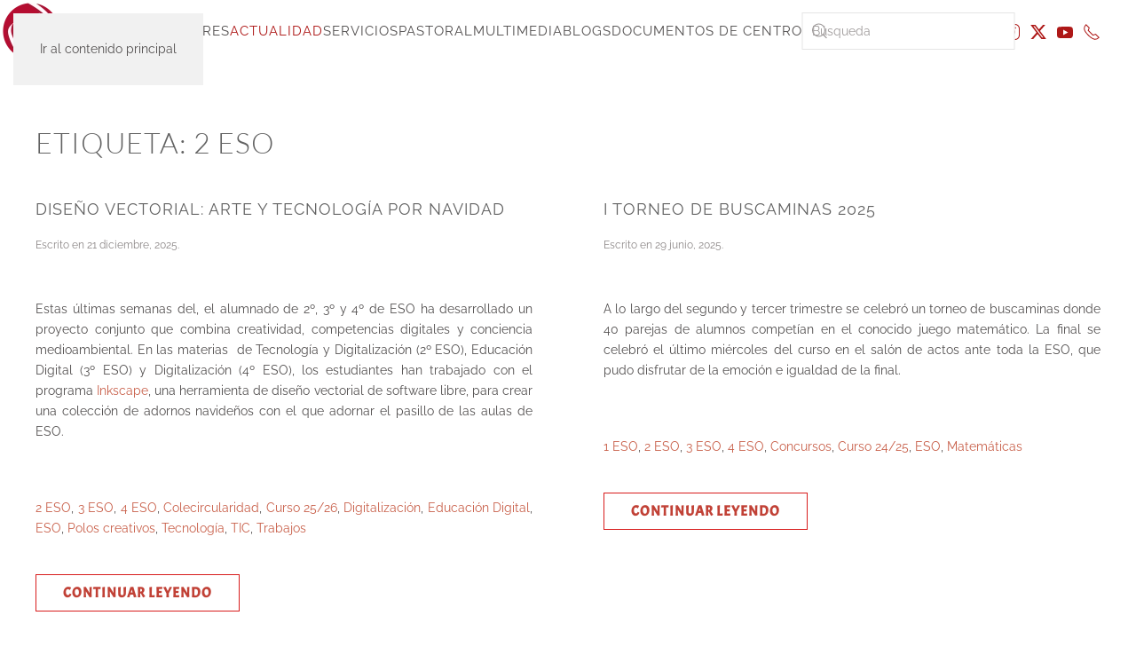

--- FILE ---
content_type: text/html; charset=UTF-8
request_url: https://placeres.fesofiabarat.es/tag/2-eso/
body_size: 47892
content:
<!DOCTYPE html>
<html lang="es">
    <head>
        <meta charset="UTF-8">
        <meta name="viewport" content="width=device-width, initial-scale=1">
        <link rel="icon" href="/wp-content/uploads/2021/05/favicon-fesb.png" sizes="any">
                <link rel="apple-touch-icon" href="/wp-content/themes/yootheme/packages/theme-wordpress/assets/images/apple-touch-icon.png">
                <title>2 ESO &#8211; Colegio Sagrado Corazón &#8211; Placeres</title>
<link rel='dns-prefetch' href='//static.addtoany.com' />
<link rel='dns-prefetch' href='//www.googletagmanager.com' />
<link rel="alternate" type="application/rss+xml" title="Colegio Sagrado Corazón - Placeres &raquo; Feed" href="https://placeres.fesofiabarat.es/feed/" />
<link rel="alternate" type="application/rss+xml" title="Colegio Sagrado Corazón - Placeres &raquo; Feed de los comentarios" href="https://placeres.fesofiabarat.es/comments/feed/" />
<style>[consent-id]:not(.rcb-content-blocker):not([consent-transaction-complete]):not([consent-visual-use-parent^="children:"]):not([consent-confirm]){opacity:0!important;}
.rcb-content-blocker+.rcb-content-blocker-children-fallback~*{display:none!important;}</style><link rel="preload" href="https://placeres.fesofiabarat.es/wp-content/e38737432b115eba696434df83c898e9/dist/1173353597.js?ver=d0a9e67d7481025d345fb9f698655441" as="script" />
<link rel="preload" href="https://placeres.fesofiabarat.es/wp-content/e38737432b115eba696434df83c898e9/dist/1615774422.js?ver=74fbdb39dad32617585001bcb9ba0209" as="script" />
<link rel="preload" href="https://placeres.fesofiabarat.es/wp-content/plugins/real-cookie-banner-pro/public/lib/animate.css/animate.min.css?ver=4.1.1" as="style" />
<link rel="alternate" type="application/rss+xml" title="Colegio Sagrado Corazón - Placeres &raquo; Etiqueta 2 ESO del feed" href="https://placeres.fesofiabarat.es/tag/2-eso/feed/" />
<script data-cfasync="false" defer src="https://placeres.fesofiabarat.es/wp-content/e38737432b115eba696434df83c898e9/dist/1173353597.js?ver=d0a9e67d7481025d345fb9f698655441" id="real-cookie-banner-pro-vendor-real-cookie-banner-pro-banner-js"></script>
<script type="application/json" data-skip-lazy-load="js-extra" data-skip-moving="true" data-no-defer nitro-exclude data-alt-type="application/ld+json" data-dont-merge data-wpmeteor-nooptimize="true" data-cfasync="false" id="a963aaef43111bb90af63b927dc709adf1-js-extra">{"slug":"real-cookie-banner-pro","textDomain":"real-cookie-banner","version":"5.2.10","restUrl":"https:\/\/placeres.fesofiabarat.es\/wp-json\/real-cookie-banner\/v1\/","restNamespace":"real-cookie-banner\/v1","restPathObfuscateOffset":"a6f9aaad82a41f05","restRoot":"https:\/\/placeres.fesofiabarat.es\/wp-json\/","restQuery":{"_v":"5.2.10","_locale":"user"},"restNonce":"ec684acf29","restRecreateNonceEndpoint":"https:\/\/placeres.fesofiabarat.es\/wp-admin\/admin-ajax.php?action=rest-nonce","publicUrl":"https:\/\/placeres.fesofiabarat.es\/wp-content\/plugins\/real-cookie-banner-pro\/public\/","chunkFolder":"dist","chunksLanguageFolder":"https:\/\/placeres.fesofiabarat.es\/wp-content\/languages\/mo-cache\/real-cookie-banner-pro\/","chunks":{"chunk-config-tab-blocker.lite.js":["es_ES-83d48f038e1cf6148175589160cda67e","es_ES-e5c2f3318cd06f18a058318f5795a54b","es_ES-76129424d1eb6744d17357561a128725","es_ES-d3d8ada331df664d13fa407b77bc690b"],"chunk-config-tab-blocker.pro.js":["es_ES-ddf5ae983675e7b6eec2afc2d53654a2","es_ES-487d95eea292aab22c80aa3ae9be41f0","es_ES-ab0e642081d4d0d660276c9cebfe9f5d","es_ES-0f5f6074a855fa677e6086b82145bd50"],"chunk-config-tab-consent.lite.js":["es_ES-3823d7521a3fc2857511061e0d660408"],"chunk-config-tab-consent.pro.js":["es_ES-9cb9ecf8c1e8ce14036b5f3a5e19f098"],"chunk-config-tab-cookies.lite.js":["es_ES-1a51b37d0ef409906245c7ed80d76040","es_ES-e5c2f3318cd06f18a058318f5795a54b","es_ES-76129424d1eb6744d17357561a128725"],"chunk-config-tab-cookies.pro.js":["es_ES-572ee75deed92e7a74abba4b86604687","es_ES-487d95eea292aab22c80aa3ae9be41f0","es_ES-ab0e642081d4d0d660276c9cebfe9f5d"],"chunk-config-tab-dashboard.lite.js":["es_ES-f843c51245ecd2b389746275b3da66b6"],"chunk-config-tab-dashboard.pro.js":["es_ES-ae5ae8f925f0409361cfe395645ac077"],"chunk-config-tab-import.lite.js":["es_ES-66df94240f04843e5a208823e466a850"],"chunk-config-tab-import.pro.js":["es_ES-e5fee6b51986d4ff7a051d6f6a7b076a"],"chunk-config-tab-licensing.lite.js":["es_ES-e01f803e4093b19d6787901b9591b5a6"],"chunk-config-tab-licensing.pro.js":["es_ES-4918ea9704f47c2055904e4104d4ffba"],"chunk-config-tab-scanner.lite.js":["es_ES-b10b39f1099ef599835c729334e38429"],"chunk-config-tab-scanner.pro.js":["es_ES-752a1502ab4f0bebfa2ad50c68ef571f"],"chunk-config-tab-settings.lite.js":["es_ES-37978e0b06b4eb18b16164a2d9c93a2c"],"chunk-config-tab-settings.pro.js":["es_ES-e59d3dcc762e276255c8989fbd1f80e3"],"chunk-config-tab-tcf.lite.js":["es_ES-4f658bdbf0aa370053460bc9e3cd1f69","es_ES-e5c2f3318cd06f18a058318f5795a54b","es_ES-d3d8ada331df664d13fa407b77bc690b"],"chunk-config-tab-tcf.pro.js":["es_ES-e1e83d5b8a28f1f91f63b9de2a8b181a","es_ES-487d95eea292aab22c80aa3ae9be41f0","es_ES-0f5f6074a855fa677e6086b82145bd50"]},"others":{"customizeValuesBanner":"{\"layout\":{\"type\":\"banner\",\"maxHeightEnabled\":true,\"maxHeight\":500,\"dialogMaxWidth\":530,\"dialogPosition\":\"middleCenter\",\"dialogMargin\":[0,0,0,0],\"bannerPosition\":\"bottom\",\"bannerMaxWidth\":1024,\"dialogBorderRadius\":3,\"borderRadius\":5,\"animationIn\":\"slideInUp\",\"animationInDuration\":500,\"animationInOnlyMobile\":true,\"animationOut\":\"none\",\"animationOutDuration\":500,\"animationOutOnlyMobile\":true,\"overlay\":false,\"overlayBg\":\"#000000\",\"overlayBgAlpha\":50,\"overlayBlur\":2},\"decision\":{\"acceptAll\":\"button\",\"acceptEssentials\":\"button\",\"showCloseIcon\":false,\"acceptIndividual\":\"link\",\"buttonOrder\":\"all,essential,save,individual\",\"showGroups\":false,\"groupsFirstView\":false,\"saveButton\":\"always\"},\"design\":{\"bg\":\"#ffffff\",\"textAlign\":\"left\",\"linkTextDecoration\":\"underline\",\"borderWidth\":0,\"borderColor\":\"#ffffff\",\"fontSize\":13,\"fontColor\":\"#2b2b2b\",\"fontInheritFamily\":true,\"fontFamily\":\"Arial, Helvetica, sans-serif\",\"fontWeight\":\"normal\",\"boxShadowEnabled\":true,\"boxShadowOffsetX\":0,\"boxShadowOffsetY\":0,\"boxShadowBlurRadius\":17,\"boxShadowSpreadRadius\":0,\"boxShadowColor\":\"#000000\",\"boxShadowColorAlpha\":20},\"headerDesign\":{\"inheritBg\":true,\"bg\":\"#f4f4f4\",\"inheritTextAlign\":true,\"textAlign\":\"center\",\"padding\":[17,20,15,20],\"logo\":\"\",\"logoRetina\":\"\",\"logoMaxHeight\":40,\"logoPosition\":\"left\",\"logoMargin\":[5,15,5,15],\"fontSize\":20,\"fontColor\":\"#2b2b2b\",\"fontInheritFamily\":true,\"fontFamily\":\"Arial, Helvetica, sans-serif\",\"fontWeight\":\"normal\",\"borderWidth\":1,\"borderColor\":\"#efefef\"},\"bodyDesign\":{\"padding\":[15,20,5,20],\"descriptionInheritFontSize\":true,\"descriptionFontSize\":13,\"dottedGroupsInheritFontSize\":true,\"dottedGroupsFontSize\":13,\"dottedGroupsBulletColor\":\"#15779b\",\"teachingsInheritTextAlign\":true,\"teachingsTextAlign\":\"center\",\"teachingsSeparatorActive\":true,\"teachingsSeparatorWidth\":50,\"teachingsSeparatorHeight\":1,\"teachingsSeparatorColor\":\"#15779b\",\"teachingsInheritFontSize\":false,\"teachingsFontSize\":12,\"teachingsInheritFontColor\":false,\"teachingsFontColor\":\"#757575\",\"accordionMargin\":[10,0,5,0],\"accordionPadding\":[5,10,5,10],\"accordionArrowType\":\"outlined\",\"accordionArrowColor\":\"#15779b\",\"accordionBg\":\"#ffffff\",\"accordionActiveBg\":\"#f9f9f9\",\"accordionHoverBg\":\"#efefef\",\"accordionBorderWidth\":1,\"accordionBorderColor\":\"#efefef\",\"accordionTitleFontSize\":12,\"accordionTitleFontColor\":\"#2b2b2b\",\"accordionTitleFontWeight\":\"normal\",\"accordionDescriptionMargin\":[5,0,0,0],\"accordionDescriptionFontSize\":12,\"accordionDescriptionFontColor\":\"#757575\",\"accordionDescriptionFontWeight\":\"normal\",\"acceptAllOneRowLayout\":false,\"acceptAllPadding\":[10,10,10,10],\"acceptAllBg\":\"#dd3333\",\"acceptAllTextAlign\":\"center\",\"acceptAllFontSize\":18,\"acceptAllFontColor\":\"#ffffff\",\"acceptAllFontWeight\":\"normal\",\"acceptAllBorderWidth\":0,\"acceptAllBorderColor\":\"#000000\",\"acceptAllHoverBg\":\"#11607d\",\"acceptAllHoverFontColor\":\"#ffffff\",\"acceptAllHoverBorderColor\":\"#000000\",\"acceptEssentialsUseAcceptAll\":true,\"acceptEssentialsButtonType\":\"\",\"acceptEssentialsPadding\":[10,10,10,10],\"acceptEssentialsBg\":\"#efefef\",\"acceptEssentialsTextAlign\":\"center\",\"acceptEssentialsFontSize\":18,\"acceptEssentialsFontColor\":\"#0a0a0a\",\"acceptEssentialsFontWeight\":\"normal\",\"acceptEssentialsBorderWidth\":0,\"acceptEssentialsBorderColor\":\"#000000\",\"acceptEssentialsHoverBg\":\"#e8e8e8\",\"acceptEssentialsHoverFontColor\":\"#000000\",\"acceptEssentialsHoverBorderColor\":\"#000000\",\"acceptIndividualPadding\":[5,5,5,5],\"acceptIndividualBg\":\"#ffffff\",\"acceptIndividualTextAlign\":\"center\",\"acceptIndividualFontSize\":16,\"acceptIndividualFontColor\":\"#15779b\",\"acceptIndividualFontWeight\":\"normal\",\"acceptIndividualBorderWidth\":0,\"acceptIndividualBorderColor\":\"#000000\",\"acceptIndividualHoverBg\":\"#ffffff\",\"acceptIndividualHoverFontColor\":\"#11607d\",\"acceptIndividualHoverBorderColor\":\"#000000\"},\"footerDesign\":{\"poweredByLink\":true,\"inheritBg\":false,\"bg\":\"#fcfcfc\",\"inheritTextAlign\":true,\"textAlign\":\"center\",\"padding\":[10,20,12,20],\"fontSize\":14,\"fontColor\":\"#757474\",\"fontInheritFamily\":true,\"fontFamily\":\"Arial, Helvetica, sans-serif\",\"fontWeight\":\"normal\",\"hoverFontColor\":\"#2b2b2b\",\"borderWidth\":1,\"borderColor\":\"#efefef\",\"languageSwitcher\":\"flags\"},\"texts\":{\"headline\":\"Preferencias de privacidad\",\"description\":\"Utilizamos cookies y tecnolog\\u00edas similares en nuestro sitio web y procesamos sus datos personales (como p. ej. su direcci\\u00f3n de IP) para, por ejemplo, personalizar el contenido y los anuncios, integrar medios de terceros proveedores o para analizar el tr\\u00e1fico de nuestro sitio web. Tambi\\u00e9n se podr\\u00e1n procesar los datos como resultado de la instalaci\\u00f3n de cookies. Podremos compartir estos datos con terceras partes, determinadas en los ajustes de privacidad.<br \\\/><br \\\/>El tratamiento de datos puede tener lugar con su consentimiento o sobre la base de un inter\\u00e9s leg\\u00edtimo, al que puede oponerse en la configuraci\\u00f3n de privacidad. Tiene derecho a no dar su consentimiento y a modificarlo o revocarlo posteriormente. Esta revocaci\\u00f3n tiene efecto inmediato pero no afecta a los datos ya procesados. Para m\\u00e1s informaci\\u00f3n sobre el uso de sus datos, visite nuestra {{privacyPolicy}}pol\\u00edtica de privacidad{{\\\/privacyPolicy}}.\",\"acceptAll\":\"Aceptar todo\",\"acceptEssentials\":\"Continuar sin consentimiento\",\"acceptIndividual\":\"Configurar los ajustes de privacidad de manera individual\",\"poweredBy\":\"1\",\"dataProcessingInUnsafeCountries\":\"Algunos servicios procesan datos personales en terceros pa\\u00edses inseguros. Al dar su consentimiento, tambi\\u00e9n acepta el procesamiento de datos de servicios etiquetados por {{legalBasis}},asumiendo riesgos como pueden ser los recursos legales inadecuados, el acceso no autorizado por parte de las autoridades sin recibir informaci\\u00f3n ni tener posibilidad de objeci\\u00f3n, la transferencia no autorizada a terceros y las medidas de seguridad de datos inadecuadas.\",\"ageNoticeBanner\":\"\\u00bfTiene menos de la {{minAge}}? Entonces no puede dar su consentimiento a los servicios opcionales. P\\u00eddales a sus padres o tutores legales que acepten estos servicios con usted.\",\"ageNoticeBlocker\":\"\\u00bfEs menor de {{minAge}}? Lamentablemente no est\\u00e1 autorizado a dar su consentimiento para este servicio con el fin de ver este contenido. \\u00a1Por favor, pida a sus padres o tutores que acepten el servicio con usted!\",\"listServicesNotice\":\"Al aceptar todos los servicios, permite que se carguen {{services}}. Estos servicios se dividen en grupos {{serviceGroups}} seg\\u00fan su finalidad (pertenencia marcada con n\\u00fameros en super\\u00edndice).\",\"listServicesLegitimateInterestNotice\":\"Asimismo, {{services}} se han cargado en base a un inter\\u00e9s leg\\u00edtimo.\",\"tcfStacksCustomName\":\"Servicios con fines diversos, al margen del est\\u00e1ndar TCF\",\"tcfStacksCustomDescription\":\"Servicios que no comparten consentimientos a trav\\u00e9s del est\\u00e1ndar TCF, sino a trav\\u00e9s de otras tecnolog\\u00edas. Est\\u00e1n divididos en varios grupos seg\\u00fan su finalidad. Algunos de ellos se usan en base a un inter\\u00e9s leg\\u00edtimo (por ejemplo, la prevenci\\u00f3n de amenazas), mientras que otros solo se pueden usar con su consentimiento. Los detalles sobre los grupos individuales y los prop\\u00f3sitos de los servicios se pueden encontrar en los ajustes individuales de privacidad.\",\"consentForwardingExternalHosts\":\"Se puede aplicar su consentimiento tambi\\u00e9n en {{websites}}.\",\"blockerHeadline\":\"{{name}} ha sido bloqueado debido a los ajustes de privacidad\",\"blockerLinkShowMissing\":\"Mostrar todos los servicios que a\\u00fan debe aceptar\",\"blockerLoadButton\":\"Aceptar servicios y cargar contenidos\",\"blockerAcceptInfo\":\"Al cargar el contenido bloqueado se modificar\\u00e1 sus ajustes de privacidad. El contenido de este servicio no se bloquear\\u00e1 en el futuro.\",\"stickyHistory\":\"Historial de los ajustes de privacidad\",\"stickyRevoke\":\"Revocar consentimientos\",\"stickyRevokeSuccessMessage\":\"Ha revocado exitosamente el consentimiento para los servicios con sus cookies y el tratamiento de datos personales. \\u00a1La p\\u00e1gina se volver\\u00e1 a cargar ahora!\",\"stickyChange\":\"Cambiar los ajustes de privacidad\"},\"individualLayout\":{\"inheritDialogMaxWidth\":false,\"dialogMaxWidth\":970,\"inheritBannerMaxWidth\":false,\"bannerMaxWidth\":1980,\"descriptionTextAlign\":\"left\"},\"group\":{\"checkboxBg\":\"#f0f0f0\",\"checkboxBorderWidth\":1,\"checkboxBorderColor\":\"#d2d2d2\",\"checkboxActiveColor\":\"#ffffff\",\"checkboxActiveBg\":\"#15779b\",\"checkboxActiveBorderColor\":\"#11607d\",\"groupInheritBg\":true,\"groupBg\":\"#f4f4f4\",\"groupPadding\":[15,15,15,15],\"groupSpacing\":10,\"groupBorderRadius\":5,\"groupBorderWidth\":1,\"groupBorderColor\":\"#f4f4f4\",\"headlineFontSize\":16,\"headlineFontWeight\":\"normal\",\"headlineFontColor\":\"#2b2b2b\",\"descriptionFontSize\":14,\"descriptionFontColor\":\"#757575\",\"linkColor\":\"#757575\",\"linkHoverColor\":\"#2b2b2b\",\"detailsHideLessRelevant\":true},\"saveButton\":{\"useAcceptAll\":true,\"type\":\"button\",\"padding\":[10,10,10,10],\"bg\":\"#efefef\",\"textAlign\":\"center\",\"fontSize\":18,\"fontColor\":\"#0a0a0a\",\"fontWeight\":\"normal\",\"borderWidth\":0,\"borderColor\":\"#000000\",\"hoverBg\":\"#e8e8e8\",\"hoverFontColor\":\"#000000\",\"hoverBorderColor\":\"#000000\"},\"individualTexts\":{\"headline\":\"Preferencias de privacidad individuales\",\"description\":\"Utilizamos cookies y tecnolog\\u00edas similares en nuestro sitio web y procesamos sus datos personales (como p. ej. su direcci\\u00f3n de IP) para, por ejemplo, personalizar el contenido y los anuncios, integrar medios de terceros proveedores o para analizar el tr\\u00e1fico de nuestro sitio web. Tambi\\u00e9n se podr\\u00e1n procesar los datos como resultado de la instalaci\\u00f3n de cookies. Podremos compartir estos datos con terceras partes, determinadas en los ajustes de privacidad.<br \\\/><br \\\/>El tratamiento de datos puede tener lugar con su consentimiento o sobre la base de un inter\\u00e9s leg\\u00edtimo, al que puede oponerse en la configuraci\\u00f3n de privacidad. Tiene derecho a no dar su consentimiento y a modificarlo o revocarlo posteriormente. Esta revocaci\\u00f3n tiene efecto inmediato pero no afecta a los datos ya procesados. Para m\\u00e1s informaci\\u00f3n sobre el uso de sus datos, visite nuestra {{privacyPolicy}}pol\\u00edtica de privacidad{{\\\/privacyPolicy}}.<br \\\/><br \\\/>A continuaci\\u00f3n encontrar\\u00e1 un resumen de todos los servicios que utiliza este sitio web. Puede ver la informaci\\u00f3n detallada de cada servicio y aceptar cada uno de manera individual o ejercer su derecho de oposici\\u00f3n.\",\"save\":\"Guardar opciones personalizadas\",\"showMore\":\"Mostrar informaci\\u00f3n sobre el servicio\",\"hideMore\":\"Ocultar informaci\\u00f3n sobre el servicio\",\"postamble\":\"\"},\"mobile\":{\"enabled\":true,\"maxHeight\":400,\"hideHeader\":false,\"alignment\":\"bottom\",\"scalePercent\":90,\"scalePercentVertical\":-50},\"sticky\":{\"enabled\":true,\"animationsEnabled\":true,\"alignment\":\"left\",\"bubbleBorderRadius\":50,\"icon\":\"fingerprint\",\"iconCustom\":\"\",\"iconCustomRetina\":\"\",\"iconSize\":30,\"iconColor\":\"#ffffff\",\"bubbleMargin\":[10,20,20,20],\"bubblePadding\":15,\"bubbleBg\":\"#dd3333\",\"bubbleBorderWidth\":0,\"bubbleBorderColor\":\"#10556f\",\"boxShadowEnabled\":true,\"boxShadowOffsetX\":0,\"boxShadowOffsetY\":2,\"boxShadowBlurRadius\":5,\"boxShadowSpreadRadius\":1,\"boxShadowColor\":\"#105b77\",\"boxShadowColorAlpha\":40,\"bubbleHoverBg\":\"#ffffff\",\"bubbleHoverBorderColor\":\"#000000\",\"hoverIconColor\":\"#000000\",\"hoverIconCustom\":\"\",\"hoverIconCustomRetina\":\"\",\"menuFontSize\":16,\"menuBorderRadius\":5,\"menuItemSpacing\":10,\"menuItemPadding\":[5,10,5,10]},\"customCss\":{\"css\":\"\",\"antiAdBlocker\":\"y\"}}","isPro":true,"showProHints":false,"proUrl":"https:\/\/devowl.io\/go\/real-cookie-banner?source=rcb-lite","showLiteNotice":false,"frontend":{"groups":"[{\"id\":186,\"name\":\"Esencial\",\"slug\":\"esencial\",\"description\":\"Se necesitan los servicios esenciales para el funcionamiento b\\u00e1sico del sitio web. S\\u00f3lo contienen servicios t\\u00e9cnicos necesarios. No se puede objetar contra estos servicios.\",\"isEssential\":true,\"isDefault\":true,\"items\":[{\"id\":8544,\"name\":\"Cloudflare\",\"purpose\":\"Cloudflare protects the website and its technical infrastructure from malicious website visitors and leads to a faster loading time of the website by delivering static content via a server that is as close as possible to the website visitor. Cloudflare acts as DNS management for this website with a reverse proxy and integrated CDN. This also includes Distributed Denial-of-Service (DDoS) protection, web application firewall (WAF), SSL\\\/TLS encryption and termination, Cloudflare analytics for security-related traffic analysis, bot management, caching and compression via the reverse proxy, and traffic routing. Cloudflare also performs security challenges, such as captcha or JavaScript challenges, on the end devices of website visitors to verify that they are legitimate users and not bots or malicious actors. This requires the processing of the user's IP address, system configuration information such as operating system and browser type, traffic routing data, location and language settings, as well as data on the user's interactions with the website, such as pages viewed and actions taken, logs of the activities that have been carried out on the website and metadata. Cookies or cookie-like technologies can be stored and read. These can contain personal data and technical data like session IDs, bot management tokens, request sequence details, server error information, waiting room session data, rate limiting identifiers, and challenge clearance tokens. \\n\\nThe data can be used to ensure the security and performance of the website, protect against malicious activities, optimize content delivery, perform IP-to-country lookups to deliver region-specific content or optimize performance, monitor and analyze trends in user behavior to identify patterns and improve security measures, and enhance the overall functionality and services provided by Cloudflare. Cloudflare provides personal information to their affiliates, trusted service providers, resellers, and sales partners to process it on their behalf, in compliance with their privacy policy. Data may also be shared within the Cloudflare group, during business transactions, or as required by law. Limited anonymized data may be shared with research partners. \\n\\nThe legitimate interest to use this service is to ensure the security and performance of the website, protect against malicious activities, and optimize content delivery, including region-specific content through IP-to-country lookups.\",\"providerContact\":{\"phone\":\"+1 888 2743482\",\"email\":\"privacyquestions@cloudflare.com\",\"link\":\"\"},\"isProviderCurrentWebsite\":false,\"provider\":\"Cloudflare Inc., 101 Townsend St., San Francisco, CA 94107, United States\",\"uniqueName\":\"cloudflare\",\"isEmbeddingOnlyExternalResources\":false,\"legalBasis\":\"legitimate-interest\",\"dataProcessingInCountries\":[\"US\",\"CA\",\"GB\",\"PT\",\"DE\",\"FR\",\"NL\",\"SG\",\"AU\",\"CN\",\"JP\",\"AE\",\"IN\",\"KR\",\"MX\",\"MY\",\"AF\",\"AL\",\"DZ\",\"AD\",\"AO\",\"AG\",\"AR\",\"AM\",\"AT\",\"AZ\",\"BS\",\"BH\",\"BD\",\"BB\",\"BY\",\"BE\",\"BZ\",\"BJ\",\"BT\",\"BO\",\"BA\",\"BW\",\"BR\",\"BN\",\"BG\",\"BF\",\"BI\",\"KH\",\"CM\",\"CV\",\"CF\",\"TD\",\"CL\",\"CO\",\"KM\",\"CG\",\"CD\",\"CR\",\"HR\",\"CU\",\"CY\",\"CZ\",\"DK\",\"DJ\",\"DM\",\"DO\",\"EC\",\"EG\",\"SV\",\"GQ\",\"ER\",\"EE\",\"ET\",\"FJ\",\"FI\",\"GA\",\"GM\",\"GE\",\"GH\",\"GR\",\"GD\",\"GT\",\"GN\",\"GW\",\"GY\",\"HT\",\"HN\",\"HU\",\"IS\",\"ID\",\"IR\",\"IQ\",\"IE\",\"IL\",\"IT\",\"JM\",\"JO\",\"KZ\",\"KE\",\"KI\",\"KP\",\"KW\",\"KG\",\"LA\",\"LV\",\"LB\",\"LS\",\"LR\",\"LY\",\"LI\",\"LT\",\"LU\",\"MG\",\"MW\",\"MV\",\"ML\",\"MT\",\"MH\",\"MR\",\"MU\",\"MK\",\"FM\",\"MD\",\"MC\",\"MN\",\"ME\",\"MA\",\"MZ\",\"MM\",\"NA\",\"NR\",\"NP\",\"NZ\",\"NI\",\"NE\",\"NG\",\"NO\",\"OM\",\"PK\",\"PW\",\"PA\",\"PG\",\"PY\",\"PE\",\"PH\",\"PL\",\"QA\",\"RO\",\"RU\",\"RW\",\"KN\",\"LC\",\"WS\",\"SM\",\"ST\",\"SA\",\"SN\",\"RS\",\"SC\",\"SL\",\"SK\",\"SI\",\"SB\",\"SO\",\"ZA\",\"ES\",\"LK\",\"SD\",\"SR\",\"SZ\",\"SE\",\"CH\",\"SY\",\"TW\",\"TJ\",\"TZ\",\"TH\",\"TL\",\"TG\",\"TO\",\"TT\",\"TN\",\"TR\",\"TM\",\"TV\",\"UG\",\"UA\",\"UY\",\"UZ\",\"VU\",\"VA\",\"VE\",\"VN\",\"YE\",\"ZM\",\"ZW\"],\"dataProcessingInCountriesSpecialTreatments\":[\"standard-contractual-clauses\",\"provider-is-self-certified-trans-atlantic-data-privacy-framework\"],\"technicalDefinitions\":[{\"type\":\"http\",\"name\":\"__cflb\",\"host\":\".fesofiabarat.es\",\"duration\":0,\"durationUnit\":\"y\",\"isSessionDuration\":true,\"purpose\":\"Keeps the user connected to the same server during their session\"},{\"type\":\"http\",\"name\":\"__cf_bm\",\"host\":\".fesofiabarat.es\",\"duration\":30,\"durationUnit\":\"m\",\"isSessionDuration\":false,\"purpose\":\"Identifies and mitigates bot traffic\"},{\"type\":\"http\",\"name\":\"cf_ob_info\",\"host\":\".fesofiabarat.es\",\"duration\":30,\"durationUnit\":\"s\",\"isSessionDuration\":false,\"purpose\":\"Provides data for Always Online service (replacement content in the event of a server failure) and fetches cached resources\"},{\"type\":\"http\",\"name\":\"cf_use_ob\",\"host\":\".fesofiabarat.es\",\"duration\":30,\"durationUnit\":\"s\",\"isSessionDuration\":false,\"purpose\":\"Provides data for Always Online service (replacement content in the event of a server failure) and fetches cached resources\"},{\"type\":\"http\",\"name\":\"__cfwaitingroom\",\"host\":\".fesofiabarat.es\",\"duration\":1,\"durationUnit\":\"d\",\"isSessionDuration\":true,\"purpose\":\"Tracks visitors in the waiting room during high traffic and server overload\"},{\"type\":\"http\",\"name\":\"__cfseq\",\"host\":\".fesofiabarat.es\",\"duration\":1,\"durationUnit\":\"y\",\"isSessionDuration\":true,\"purpose\":\"Tracks request sequences and timing\"},{\"type\":\"http\",\"name\":\"__cfruid\",\"host\":\".fesofiabarat.es\",\"duration\":1,\"durationUnit\":\"y\",\"isSessionDuration\":true,\"purpose\":\"Supports rate limiting by managing traffic and tracking request origins\"},{\"type\":\"http\",\"name\":\"_cfuvid\",\"host\":\".fesofiabarat.es\",\"duration\":1,\"durationUnit\":\"y\",\"isSessionDuration\":true,\"purpose\":\"Identifies individual users sharing the same IP address.\"},{\"type\":\"http\",\"name\":\"cf_clearance\",\"host\":\".fesofiabarat.es\",\"duration\":30,\"durationUnit\":\"m\",\"isSessionDuration\":false,\"purpose\":\"Stores proof of anti bot challenge passed\"},{\"type\":\"http\",\"name\":\"cf_chl_rc_i\",\"host\":\".fesofiabarat.es\",\"duration\":1,\"durationUnit\":\"y\",\"isSessionDuration\":true,\"purpose\":\"Internal use to identify production problems\"},{\"type\":\"http\",\"name\":\"cf_chl_rc_ni\",\"host\":\".fesofiabarat.es\",\"duration\":1,\"durationUnit\":\"y\",\"isSessionDuration\":true,\"purpose\":\"Internal use to identify production problems\"},{\"type\":\"http\",\"name\":\"cf_chl_rc_m\",\"host\":\".fesofiabarat.es\",\"duration\":1,\"durationUnit\":\"y\",\"isSessionDuration\":true,\"purpose\":\"Internal use to identify production problems\"}],\"codeDynamics\":[],\"providerPrivacyPolicyUrl\":\"https:\\\/\\\/www.cloudflare.com\\\/privacypolicy\\\/\",\"providerLegalNoticeUrl\":\"\",\"tagManagerOptInEventName\":\"\",\"tagManagerOptOutEventName\":\"\",\"googleConsentModeConsentTypes\":[],\"executePriority\":10,\"codeOptIn\":\"\",\"executeCodeOptInWhenNoTagManagerConsentIsGiven\":false,\"codeOptOut\":\"\",\"executeCodeOptOutWhenNoTagManagerConsentIsGiven\":false,\"deleteTechnicalDefinitionsAfterOptOut\":false,\"codeOnPageLoad\":\"\",\"presetId\":\"cloudflare\"},{\"id\":8540,\"name\":\"Real Cookie Banner\",\"purpose\":\"Real Cookie Banner solicita a los visitantes del sitio web su consentimiento para instalar cookies y procesar datos personales. Para ello, se asigna un UUID (identificaci\\u00f3n seud\\u00f3nima del usuario) a cada visitante del sitio web, que es v\\u00e1lido para almacenar el consentimiento hasta que caduca la cookie. Las cookies se utilizan para comprobar si se pueden establecer cookies, para almacenar la referencia al consentimiento documentado, para almacenar a qu\\u00e9 servicios de qu\\u00e9 grupos de servicios ha dado su consentimiento el visitante y, si el consentimiento se obtiene conforme al Marco de Transparencia y Consentimiento (TCF), para almacenar el consentimiento en socios, finalidades, fines especiales, funciones y caracter\\u00edsticas especiales del TCF. Como parte de la obligaci\\u00f3n de divulgaci\\u00f3n de acuerdo con el GDPR, el consentimiento recogido est\\u00e1 plenamente documentado. Esto incluye, adem\\u00e1s de los servicios y grupos de servicios a los que el visitante ha dado su consentimiento, y si el consentimiento se obtiene de acuerdo con la norma TCF, a qu\\u00e9 socios TCF, prop\\u00f3sitos y funciones ha dado su consentimiento el visitante, todos los ajustes del banner de cookies en el momento del consentimiento, as\\u00ed como las circunstancias t\\u00e9cnicas (por ejemplo, el tama\\u00f1o del \\u00e1rea mostrada en el momento del consentimiento) y las interacciones del usuario (por ejemplo, hacer clic en los botones) que condujeron al consentimiento. El consentimiento se recoge una vez por idioma.\",\"providerContact\":{\"phone\":\"\",\"email\":\"\",\"link\":\"\"},\"isProviderCurrentWebsite\":true,\"provider\":\"\",\"uniqueName\":\"\",\"isEmbeddingOnlyExternalResources\":false,\"legalBasis\":\"legal-requirement\",\"dataProcessingInCountries\":[],\"dataProcessingInCountriesSpecialTreatments\":[],\"technicalDefinitions\":[{\"type\":\"http\",\"name\":\"real_cookie_banner*\",\"host\":\".fesofiabarat.es\",\"duration\":365,\"durationUnit\":\"d\",\"isSessionDuration\":false,\"purpose\":\"Identificador \\u00fanico para el consentimiento, pero no para el visitante del sitio web. Hash de revisi\\u00f3n para los ajustes del banner de cookies (textos, colores, caracter\\u00edsticas, grupos de servicios, servicios, bloqueadores de contenido, etc.). Identificadores para los servicios y grupos de servicios consentidos.\"},{\"type\":\"http\",\"name\":\"real_cookie_banner*-tcf\",\"host\":\".fesofiabarat.es\",\"duration\":365,\"durationUnit\":\"d\",\"isSessionDuration\":false,\"purpose\":\"Consentimientos recogidos en el marco del TCF almacenados en formato TC String, incluidos los proveedores del TCF, los fines, los fines especiales, las caracter\\u00edsticas y las caracter\\u00edsticas especiales.\"},{\"type\":\"http\",\"name\":\"real_cookie_banner*-gcm\",\"host\":\".fesofiabarat.es\",\"duration\":365,\"durationUnit\":\"d\",\"isSessionDuration\":false,\"purpose\":\"Consentimientos en los tipos de consentimiento (prop\\u00f3sitos) recogidos bajo el Modo de Consentimiento de Google almacenados para todos los servicios compatibles con el Modo de Consentimiento de Google.\"},{\"type\":\"http\",\"name\":\"real_cookie_banner-test\",\"host\":\".fesofiabarat.es\",\"duration\":365,\"durationUnit\":\"d\",\"isSessionDuration\":false,\"purpose\":\"Cookie establecida para probar la funcionalidad de las cookies HTTP. Eliminada inmediatamente despu\\u00e9s de la prueba.\"},{\"type\":\"local\",\"name\":\"real_cookie_banner*\",\"host\":\"https:\\\/\\\/placeres.fesofiabarat.es\",\"duration\":1,\"durationUnit\":\"d\",\"isSessionDuration\":false,\"purpose\":\"Identificador \\u00fanico para el consentimiento, pero no para el visitante del sitio web. Hash de revisi\\u00f3n para los ajustes del banner de cookies (textos, colores, caracter\\u00edsticas, grupos de servicios, servicios, bloqueadores de contenido, etc.). Identificadores para los servicios y grupos de servicios consentidos. S\\u00f3lo se almacena hasta que se documenta el consentimiento en el servidor del sitio web.\"},{\"type\":\"local\",\"name\":\"real_cookie_banner*-tcf\",\"host\":\"https:\\\/\\\/placeres.fesofiabarat.es\",\"duration\":1,\"durationUnit\":\"d\",\"isSessionDuration\":false,\"purpose\":\"Los consentimientos recogidos en el marco del TCF se almacenan en formato TC String, incluidos los proveedores del TCF, los fines, los fines especiales, las caracter\\u00edsticas y las caracter\\u00edsticas especiales. S\\u00f3lo se almacena hasta que se documenta el consentimiento en el servidor del sitio web.\"},{\"type\":\"local\",\"name\":\"real_cookie_banner*-gcm\",\"host\":\"https:\\\/\\\/placeres.fesofiabarat.es\",\"duration\":1,\"durationUnit\":\"d\",\"isSessionDuration\":false,\"purpose\":\"Los consentimientos recopilados bajo el Modo de Consentimiento de Google se almacenan en tipos de consentimiento (prop\\u00f3sitos) para todos los servicios compatibles con el Modo de Consentimiento de Google. S\\u00f3lo se almacena hasta que el consentimiento se documenta en el servidor del sitio web.\"},{\"type\":\"local\",\"name\":\"real_cookie_banner-consent-queue*\",\"host\":\"https:\\\/\\\/placeres.fesofiabarat.es\",\"duration\":1,\"durationUnit\":\"d\",\"isSessionDuration\":false,\"purpose\":\"Almacenamiento en cach\\u00e9 local de la selecci\\u00f3n en el banner de cookies hasta que el servidor documente el consentimiento; documentaci\\u00f3n peri\\u00f3dica o al cambiar de p\\u00e1gina intentada si el servidor no est\\u00e1 disponible o est\\u00e1 sobrecargado.\"}],\"codeDynamics\":[],\"providerPrivacyPolicyUrl\":\"\",\"providerLegalNoticeUrl\":\"\",\"tagManagerOptInEventName\":\"\",\"tagManagerOptOutEventName\":\"\",\"googleConsentModeConsentTypes\":[],\"executePriority\":10,\"codeOptIn\":\"\",\"executeCodeOptInWhenNoTagManagerConsentIsGiven\":false,\"codeOptOut\":\"\",\"executeCodeOptOutWhenNoTagManagerConsentIsGiven\":false,\"deleteTechnicalDefinitionsAfterOptOut\":false,\"codeOnPageLoad\":\"\",\"presetId\":\"real-cookie-banner\"}]},{\"id\":187,\"name\":\"Funcional\",\"slug\":\"funcional\",\"description\":\"Los servicios funcionales se necesitan para proveer de caracter\\u00edsticas que van m\\u00e1s all\\u00e1 de la funcionalidad esencial como pueden ser las fuentes m\\u00e1s bonitas, la reproducci\\u00f3n de v\\u00eddeo o caracter\\u00edsticas de interactividad web 2.0. El contenido de, por ejemplo, plataformas de v\\u00eddeo y redes sociales, viene bloqueado por defecto y puede consentirse. Si se acepta el servicio, este contenido se carga autom\\u00e1ticamente sin necesidad de dar otro consentimiento manual.\",\"isEssential\":false,\"isDefault\":true,\"items\":[{\"id\":8561,\"name\":\"YouTube\",\"purpose\":\"YouTube enables the embedding of content published on youtube.com into websites to enhance the website with videos. This requires processing the user\\u2019s IP-address and metadata. Cookies or cookie-like technologies can be stored and read. These can contain personal data and technical data like user IDs, consent, settings of the video player, connected devices, interactions with the service, push notifications and used account. This data can be used to collect visited websites, detailed statistics about user behavior, and it can be used to improve the services of Google. It can also be used for profiling, e.g. to provide you with personalized services, such as ads based on your interests or recommendations. This data may be linked by Google to the data of users logged in on the websites of Google (e.g. youtube.com and google.com). Google provides personal information to their affiliates and other trusted businesses or persons to process it for them, based on Google's instructions and in compliance with Google's privacy policy.\",\"providerContact\":{\"phone\":\"+1 650 253 0000\",\"email\":\"dpo-google@google.com\",\"link\":\"https:\\\/\\\/support.google.com\\\/\"},\"isProviderCurrentWebsite\":false,\"provider\":\"Google Ireland Limited, Gordon House, Barrow Street, Dublin 4, Ireland\",\"uniqueName\":\"youtube\",\"isEmbeddingOnlyExternalResources\":false,\"legalBasis\":\"consent\",\"dataProcessingInCountries\":[\"US\",\"IE\",\"CL\",\"NL\",\"BE\",\"FI\",\"DK\",\"TW\",\"JP\",\"SG\",\"BR\",\"GB\",\"FR\",\"DE\",\"PL\",\"ES\",\"IT\",\"CH\",\"IL\",\"KR\",\"IN\",\"HK\",\"AU\",\"QA\"],\"dataProcessingInCountriesSpecialTreatments\":[\"provider-is-self-certified-trans-atlantic-data-privacy-framework\"],\"technicalDefinitions\":[{\"type\":\"http\",\"name\":\"SIDCC\",\"host\":\".google.com\",\"duration\":1,\"durationUnit\":\"y\",\"isSessionDuration\":false,\"purpose\":\"\"},{\"type\":\"http\",\"name\":\"SIDCC\",\"host\":\".youtube.com\",\"duration\":1,\"durationUnit\":\"y\",\"isSessionDuration\":false,\"purpose\":\"\"},{\"type\":\"http\",\"name\":\"VISITOR_INFO1_LIVE\",\"host\":\".youtube.com\",\"duration\":7,\"durationUnit\":\"mo\",\"isSessionDuration\":false,\"purpose\":\"\"},{\"type\":\"http\",\"name\":\"LOGIN_INFO\",\"host\":\".youtube.com\",\"duration\":13,\"durationUnit\":\"mo\",\"isSessionDuration\":false,\"purpose\":\"\"},{\"type\":\"http\",\"name\":\"CONSENT\",\"host\":\".youtube.com\",\"duration\":9,\"durationUnit\":\"mo\",\"isSessionDuration\":false,\"purpose\":\"\"},{\"type\":\"http\",\"name\":\"CONSENT\",\"host\":\".google.com\",\"duration\":9,\"durationUnit\":\"mo\",\"isSessionDuration\":false,\"purpose\":\"\"},{\"type\":\"http\",\"name\":\"OTZ\",\"host\":\"www.google.com\",\"duration\":1,\"durationUnit\":\"d\",\"isSessionDuration\":false,\"purpose\":\"\"},{\"type\":\"local\",\"name\":\"yt-remote-device-id\",\"host\":\"https:\\\/\\\/www.youtube.com\",\"duration\":1,\"durationUnit\":\"y\",\"isSessionDuration\":false,\"purpose\":\"Unique device ID, time of creation and expiration of the object\"},{\"type\":\"local\",\"name\":\"yt-fullerscreen-edu-button-shown-count\",\"host\":\"https:\\\/\\\/www.youtube.com\",\"duration\":1,\"durationUnit\":\"y\",\"isSessionDuration\":false,\"purpose\":\"\"},{\"type\":\"local\",\"name\":\"yt-remote-connected-devices\",\"host\":\"https:\\\/\\\/www.youtube.com\",\"duration\":1,\"durationUnit\":\"y\",\"isSessionDuration\":false,\"purpose\":\"List of devices associated with a YouTube account, time of creation and expiration of the object\"},{\"type\":\"local\",\"name\":\"yt-player-bandwidth\",\"host\":\"https:\\\/\\\/www.youtube.com\",\"duration\":1,\"durationUnit\":\"y\",\"isSessionDuration\":false,\"purpose\":\"Information on the bandwidth utilisation of the YouTube player, time of creation and expiration of the object\"},{\"type\":\"indexedDb\",\"name\":\"LogsDatabaseV2:*||\",\"host\":\"https:\\\/\\\/www.youtube.com\",\"duration\":1,\"durationUnit\":\"y\",\"isSessionDuration\":false,\"purpose\":\"\"},{\"type\":\"indexedDb\",\"name\":\"ServiceWorkerLogsDatabase\",\"host\":\"https:\\\/\\\/www.youtube.com\",\"duration\":1,\"durationUnit\":\"y\",\"isSessionDuration\":false,\"purpose\":\"\"},{\"type\":\"indexedDb\",\"name\":\"YtldbMeta\",\"host\":\"https:\\\/\\\/www.youtube.com\",\"duration\":1,\"durationUnit\":\"y\",\"isSessionDuration\":false,\"purpose\":\"\"},{\"type\":\"local\",\"name\":\"yt-player-quality\",\"host\":\"https:\\\/\\\/www.youtube.com\",\"duration\":1,\"durationUnit\":\"y\",\"isSessionDuration\":false,\"purpose\":\"Output video quality for YouTube videos, time of creation and expiration of the object\"},{\"type\":\"local\",\"name\":\"yt-player-performance-cap\",\"host\":\"https:\\\/\\\/www.youtube.com\",\"duration\":1,\"durationUnit\":\"y\",\"isSessionDuration\":false,\"purpose\":\"\"},{\"type\":\"indexedDb\",\"name\":\"PersistentEntityStoreDb:*||\",\"host\":\"https:\\\/\\\/www.youtube.com\",\"duration\":1,\"durationUnit\":\"y\",\"isSessionDuration\":false,\"purpose\":\"\"},{\"type\":\"indexedDb\",\"name\":\"yt-idb-pref-storage:*||\",\"host\":\"https:\\\/\\\/www.youtube.com\",\"duration\":1,\"durationUnit\":\"y\",\"isSessionDuration\":false,\"purpose\":\"\"},{\"type\":\"local\",\"name\":\"yt.innertube::nextId\",\"host\":\"https:\\\/\\\/www.youtube.com\",\"duration\":1,\"durationUnit\":\"y\",\"isSessionDuration\":false,\"purpose\":\"\"},{\"type\":\"local\",\"name\":\"yt.innertube::requests\",\"host\":\"https:\\\/\\\/www.youtube.com\",\"duration\":1,\"durationUnit\":\"y\",\"isSessionDuration\":false,\"purpose\":\"\"},{\"type\":\"local\",\"name\":\"yt-html5-player-modules::subtitlesModuleData::module-enabled\",\"host\":\"https:\\\/\\\/www.youtube.com\",\"duration\":1,\"durationUnit\":\"y\",\"isSessionDuration\":false,\"purpose\":\"\"},{\"type\":\"session\",\"name\":\"yt-remote-session-app\",\"host\":\"https:\\\/\\\/www.youtube.com\",\"duration\":1,\"durationUnit\":\"y\",\"isSessionDuration\":false,\"purpose\":\"Application used for the session and time of object creation\"},{\"type\":\"session\",\"name\":\"yt-remote-cast-installed\",\"host\":\"https:\\\/\\\/www.youtube.com\",\"duration\":1,\"durationUnit\":\"y\",\"isSessionDuration\":false,\"purpose\":\"Status of installation of the \\u2018remote-cast\\u2019 function and time of object creation\"},{\"type\":\"session\",\"name\":\"yt-remote-session-name\",\"host\":\"https:\\\/\\\/www.youtube.com\",\"duration\":1,\"durationUnit\":\"y\",\"isSessionDuration\":false,\"purpose\":\"Name of the active session and time of object creation\"},{\"type\":\"session\",\"name\":\"yt-remote-cast-available\",\"host\":\"https:\\\/\\\/www.youtube.com\",\"duration\":1,\"durationUnit\":\"y\",\"isSessionDuration\":false,\"purpose\":\"Status of availability of the \\u2018remote-cast\\u2019 function and time of object creation\"},{\"type\":\"session\",\"name\":\"yt-remote-fast-check-period\",\"host\":\"https:\\\/\\\/www.youtube.com\",\"duration\":1,\"durationUnit\":\"y\",\"isSessionDuration\":false,\"purpose\":\"Time of object creation as a determination of whether the remote-cast function can be accessed\"},{\"type\":\"local\",\"name\":\"*||::yt-player::yt-player-lv\",\"host\":\"https:\\\/\\\/www.youtube.com\",\"duration\":1,\"durationUnit\":\"y\",\"isSessionDuration\":false,\"purpose\":\"\"},{\"type\":\"indexedDb\",\"name\":\"swpushnotificationsdb\",\"host\":\"https:\\\/\\\/www.youtube.com\",\"duration\":1,\"durationUnit\":\"y\",\"isSessionDuration\":false,\"purpose\":\"\"},{\"type\":\"indexedDb\",\"name\":\"yt-player-local-media:*||\",\"host\":\"https:\\\/\\\/www.youtube.com\",\"duration\":1,\"durationUnit\":\"y\",\"isSessionDuration\":false,\"purpose\":\"\"},{\"type\":\"indexedDb\",\"name\":\"yt-it-response-store:*||\",\"host\":\"https:\\\/\\\/www.youtube.com\",\"duration\":1,\"durationUnit\":\"y\",\"isSessionDuration\":false,\"purpose\":\"\"},{\"type\":\"http\",\"name\":\"__HOST-GAPS\",\"host\":\"accounts.google.com\",\"duration\":13,\"durationUnit\":\"mo\",\"isSessionDuration\":false,\"purpose\":\"\"},{\"type\":\"http\",\"name\":\"OTZ\",\"host\":\"accounts.google.com\",\"duration\":1,\"durationUnit\":\"d\",\"isSessionDuration\":false,\"purpose\":\"\"},{\"type\":\"http\",\"name\":\"__Secure-1PSIDCC\",\"host\":\".google.com\",\"duration\":1,\"durationUnit\":\"y\",\"isSessionDuration\":false,\"purpose\":\"\"},{\"type\":\"http\",\"name\":\"__Secure-1PAPISID\",\"host\":\".google.com\",\"duration\":1,\"durationUnit\":\"y\",\"isSessionDuration\":false,\"purpose\":\"\"},{\"type\":\"http\",\"name\":\"__Secure-3PSIDCC\",\"host\":\".youtube.com\",\"duration\":1,\"durationUnit\":\"y\",\"isSessionDuration\":false,\"purpose\":\"\"},{\"type\":\"http\",\"name\":\"__Secure-1PAPISID\",\"host\":\".youtube.com\",\"duration\":13,\"durationUnit\":\"mo\",\"isSessionDuration\":false,\"purpose\":\"\"},{\"type\":\"http\",\"name\":\"__Secure-1PSID\",\"host\":\".youtube.com\",\"duration\":13,\"durationUnit\":\"mo\",\"isSessionDuration\":false,\"purpose\":\"\"},{\"type\":\"http\",\"name\":\"__Secure-3PSIDCC\",\"host\":\".google.com\",\"duration\":1,\"durationUnit\":\"y\",\"isSessionDuration\":false,\"purpose\":\"\"},{\"type\":\"http\",\"name\":\"__Secure-ENID\",\"host\":\".google.com\",\"duration\":13,\"durationUnit\":\"mo\",\"isSessionDuration\":false,\"purpose\":\"\"},{\"type\":\"http\",\"name\":\"__Secure-1PSID\",\"host\":\".google.com\",\"duration\":13,\"durationUnit\":\"mo\",\"isSessionDuration\":false,\"purpose\":\"\"},{\"type\":\"indexedDb\",\"name\":\"ytGefConfig:*||\",\"host\":\"https:\\\/\\\/www.youtube.com\",\"duration\":1,\"durationUnit\":\"y\",\"isSessionDuration\":false,\"purpose\":\"\"},{\"type\":\"http\",\"name\":\"__Host-3PLSID\",\"host\":\"accounts.google.com\",\"duration\":13,\"durationUnit\":\"mo\",\"isSessionDuration\":false,\"purpose\":\"\"},{\"type\":\"http\",\"name\":\"LSID\",\"host\":\"accounts.google.com\",\"duration\":13,\"durationUnit\":\"mo\",\"isSessionDuration\":false,\"purpose\":\"\"},{\"type\":\"http\",\"name\":\"ACCOUNT_CHOOSER\",\"host\":\"accounts.google.com\",\"duration\":13,\"durationUnit\":\"mo\",\"isSessionDuration\":false,\"purpose\":\"\"},{\"type\":\"http\",\"name\":\"__Host-1PLSID\",\"host\":\"accounts.google.com\",\"duration\":13,\"durationUnit\":\"mo\",\"isSessionDuration\":false,\"purpose\":\"\"},{\"type\":\"http\",\"name\":\"__Secure-3PAPISID\",\"host\":\".google.com\",\"duration\":13,\"durationUnit\":\"mo\",\"isSessionDuration\":false,\"purpose\":\"\"},{\"type\":\"http\",\"name\":\"SAPISID\",\"host\":\".google.com\",\"duration\":13,\"durationUnit\":\"mo\",\"isSessionDuration\":false,\"purpose\":\"\"},{\"type\":\"http\",\"name\":\"APISID\",\"host\":\".google.com\",\"duration\":13,\"durationUnit\":\"mo\",\"isSessionDuration\":false,\"purpose\":\"\"},{\"type\":\"http\",\"name\":\"HSID\",\"host\":\".google.com\",\"duration\":13,\"durationUnit\":\"mo\",\"isSessionDuration\":false,\"purpose\":\"\"},{\"type\":\"http\",\"name\":\"__Secure-3PSID\",\"host\":\".google.com\",\"duration\":13,\"durationUnit\":\"mo\",\"isSessionDuration\":false,\"purpose\":\"\"},{\"type\":\"http\",\"name\":\"__Secure-3PAPISID\",\"host\":\".youtube.com\",\"duration\":13,\"durationUnit\":\"mo\",\"isSessionDuration\":false,\"purpose\":\"\"},{\"type\":\"http\",\"name\":\"SAPISID\",\"host\":\".youtube.com\",\"duration\":13,\"durationUnit\":\"mo\",\"isSessionDuration\":false,\"purpose\":\"\"},{\"type\":\"http\",\"name\":\"HSID\",\"host\":\".youtube.com\",\"duration\":13,\"durationUnit\":\"mo\",\"isSessionDuration\":false,\"purpose\":\"\"},{\"type\":\"http\",\"name\":\"SSID\",\"host\":\".google.com\",\"duration\":13,\"durationUnit\":\"mo\",\"isSessionDuration\":false,\"purpose\":\"\"},{\"type\":\"http\",\"name\":\"SID\",\"host\":\".google.com\",\"duration\":13,\"durationUnit\":\"mo\",\"isSessionDuration\":false,\"purpose\":\"\"},{\"type\":\"http\",\"name\":\"SSID\",\"host\":\".youtube.com\",\"duration\":13,\"durationUnit\":\"mo\",\"isSessionDuration\":false,\"purpose\":\"\"},{\"type\":\"http\",\"name\":\"APISID\",\"host\":\".youtube.com\",\"duration\":13,\"durationUnit\":\"mo\",\"isSessionDuration\":false,\"purpose\":\"\"},{\"type\":\"http\",\"name\":\"__Secure-3PSID\",\"host\":\".youtube.com\",\"duration\":13,\"durationUnit\":\"mo\",\"isSessionDuration\":false,\"purpose\":\"\"},{\"type\":\"http\",\"name\":\"SID\",\"host\":\".youtube.com\",\"duration\":13,\"durationUnit\":\"mo\",\"isSessionDuration\":false,\"purpose\":\"\"},{\"type\":\"http\",\"name\":\"VISITOR_PRIVACY_METADATA\",\"host\":\".youtube.com\",\"duration\":7,\"durationUnit\":\"mo\",\"isSessionDuration\":false,\"purpose\":\"\"},{\"type\":\"http\",\"name\":\"PREF\",\"host\":\".youtube.com\",\"duration\":1,\"durationUnit\":\"y\",\"isSessionDuration\":false,\"purpose\":\"Unique ID to set preferred page settings and playback settings such as explicit autoplay options, content randomisation and player size\"},{\"type\":\"http\",\"name\":\"YSC\",\"host\":\".youtube.com\",\"duration\":1,\"durationUnit\":\"y\",\"isSessionDuration\":true,\"purpose\":\"Unique session ID to recognise that requests within a browser session originate from the user and not from other websites\"},{\"type\":\"http\",\"name\":\"SOCS\",\"host\":\".youtube.com\",\"duration\":9,\"durationUnit\":\"mo\",\"isSessionDuration\":false,\"purpose\":\"Settings for users to consent to Google services storing their preferences\"},{\"type\":\"http\",\"name\":\"SOCS\",\"host\":\".google.com\",\"duration\":13,\"durationUnit\":\"mo\",\"isSessionDuration\":false,\"purpose\":\"Settings for users to consent to Google services storing their preferences\"},{\"type\":\"http\",\"name\":\"NID\",\"host\":\".google.com\",\"duration\":7,\"durationUnit\":\"mo\",\"isSessionDuration\":false,\"purpose\":\"Unique ID to store preferred settings such as language, number of results on the search results page or activation of the Google SafeSearch filter\"},{\"type\":\"http\",\"name\":\"IDE\",\"host\":\".doubleclick.net\",\"duration\":9,\"durationUnit\":\"mo\",\"isSessionDuration\":false,\"purpose\":\"Unique identification tokens for personalising ads on all sites using the Google advertising network\"},{\"type\":\"local\",\"name\":\"yt-player-headers-readable\",\"host\":\"https:\\\/\\\/www.youtube.com\",\"duration\":1,\"durationUnit\":\"y\",\"isSessionDuration\":false,\"purpose\":\"State of technical readability of the YouTube player header, time of creation and expiration of the object\"},{\"type\":\"http\",\"name\":\"__Secure-YEC\",\"host\":\".youtube.com\",\"duration\":1,\"durationUnit\":\"y\",\"isSessionDuration\":false,\"purpose\":\"Unique identifier used to detect spam, fraud, and abuse\"},{\"type\":\"local\",\"name\":\"yt-player-volume\",\"host\":\"https:\\\/\\\/www.youtube.com\",\"duration\":1,\"durationUnit\":\"y\",\"isSessionDuration\":false,\"purpose\":\"Sound settings for the YouTube player, time of creation and expiration of the object\"},{\"type\":\"session\",\"name\":\"yt-player-volume\",\"host\":\"https:\\\/\\\/www.youtube.com\",\"duration\":1,\"durationUnit\":\"y\",\"isSessionDuration\":false,\"purpose\":\"Sound settings for the YouTube player, time of creation of the object\"},{\"type\":\"http\",\"name\":\"AEC\",\"host\":\".google.com\",\"duration\":6,\"durationUnit\":\"mo\",\"isSessionDuration\":false,\"purpose\":\"Unique identifier used to detect spam, fraud, and abuse\"},{\"type\":\"local\",\"name\":\"ytidb::LAST_RESULT_ENTRY_KEY\",\"host\":\"https:\\\/\\\/www.youtube.com\",\"duration\":1,\"durationUnit\":\"y\",\"isSessionDuration\":false,\"purpose\":\"\"},{\"type\":\"http\",\"name\":\"test_cookie\",\"host\":\".doubleclick.net\",\"duration\":1,\"durationUnit\":\"d\",\"isSessionDuration\":false,\"purpose\":\"Tests whether cookies can be set\"}],\"codeDynamics\":[],\"providerPrivacyPolicyUrl\":\"https:\\\/\\\/policies.google.com\\\/privacy\",\"providerLegalNoticeUrl\":\"\",\"tagManagerOptInEventName\":\"\",\"tagManagerOptOutEventName\":\"\",\"googleConsentModeConsentTypes\":[],\"executePriority\":10,\"codeOptIn\":\"\",\"executeCodeOptInWhenNoTagManagerConsentIsGiven\":false,\"codeOptOut\":\"\",\"executeCodeOptOutWhenNoTagManagerConsentIsGiven\":false,\"deleteTechnicalDefinitionsAfterOptOut\":false,\"codeOnPageLoad\":\"\",\"presetId\":\"youtube\"},{\"id\":8559,\"name\":\"X (former Twitter)\",\"purpose\":\"X enables the embedding of content like tweets or timelines, and other interaction possibilities like share buttons from X.com directly into websites. This requires processing the user\\u2019s IP-address and metadata. Cookies or cookie-like technologies can be stored and read. These can contain personal data and technical data like user IDs (as well for not X users), interest groups, consent, security tokens, from which website you came, interactions with the service and used account. This data can be used to collect visited websites, detailed statistics about user behavior, and it can be used to improve the services of X. This data can be linked to the data of users registered on X.com. Advertisers may learn information from your engagement with their ads on or off X. For example, if you click on an external link or ad on a service of X, that advertiser or website operator might figure out that you came from X, along with other information associated with the ad you clicked, such as characteristics of the audience it was intended to reach and other X-generated identifiers for that ad. X provides personal information to their affiliates, service providers and advertisers.\",\"providerContact\":{\"phone\":\"\",\"email\":\"\",\"link\":\"https:\\\/\\\/help.x.com\\\/\"},\"isProviderCurrentWebsite\":false,\"provider\":\"Twitter International Unlimited Company, One Cumberland Place, Fenian Street, Dublin 2, D02 AX07, Ireland\",\"uniqueName\":\"twitter-tweet\",\"isEmbeddingOnlyExternalResources\":false,\"legalBasis\":\"consent\",\"dataProcessingInCountries\":[\"US\",\"IE\",\"AR\",\"AU\",\"AT\",\"BE\",\"BR\",\"BG\",\"CA\",\"CL\",\"HK\",\"CO\",\"DK\",\"FI\",\"FR\",\"DE\",\"GH\",\"IN\",\"IT\",\"JP\",\"KE\",\"KR\",\"MY\",\"NL\",\"NZ\",\"NO\",\"PE\",\"PH\",\"PT\",\"SG\",\"ZA\",\"ES\",\"SE\",\"TH\",\"AE\",\"GB\"],\"dataProcessingInCountriesSpecialTreatments\":[\"standard-contractual-clauses\"],\"technicalDefinitions\":[{\"type\":\"http\",\"name\":\"_twitter_sess\",\"host\":\".twitter.com\",\"duration\":0,\"durationUnit\":\"y\",\"isSessionDuration\":true,\"purpose\":\"Session ID to keep the user logged in during the session\"},{\"type\":\"http\",\"name\":\"ct0\",\"host\":\".twitter.com\",\"duration\":13,\"durationUnit\":\"mo\",\"isSessionDuration\":false,\"purpose\":\"Authentication token to keep the user logged in and authenticated\"},{\"type\":\"http\",\"name\":\"guest_id\",\"host\":\".twitter.com\",\"duration\":13,\"durationUnit\":\"mo\",\"isSessionDuration\":false,\"purpose\":\"Unique user ID for users who are not logged in to X (Twitter)\"},{\"type\":\"http\",\"name\":\"auth_token\",\"host\":\".twitter.com\",\"duration\":13,\"durationUnit\":\"mo\",\"isSessionDuration\":false,\"purpose\":\"Authentication token to keep the user logged in and authenticated\"},{\"type\":\"http\",\"name\":\"kdt\",\"host\":\".twitter.com\",\"duration\":13,\"durationUnit\":\"mo\",\"isSessionDuration\":false,\"purpose\":\"Device ID for authenticating a known device\"},{\"type\":\"http\",\"name\":\"external_referer\",\"host\":\".twitter.com\",\"duration\":7,\"durationUnit\":\"d\",\"isSessionDuration\":false,\"purpose\":\"\"},{\"type\":\"http\",\"name\":\"personalization_id\",\"host\":\".twitter.com\",\"duration\":13,\"durationUnit\":\"mo\",\"isSessionDuration\":false,\"purpose\":\"Unique user ID for tracking activity on and off X (Twitter)\"},{\"type\":\"http\",\"name\":\"twid\",\"host\":\".twitter.com\",\"duration\":1,\"durationUnit\":\"y\",\"isSessionDuration\":false,\"purpose\":\"User ID for authenticating the registration with X (Twitter)\"},{\"type\":\"http\",\"name\":\"d_prefs\",\"host\":\".twitter.com\",\"duration\":6,\"durationUnit\":\"mo\",\"isSessionDuration\":false,\"purpose\":\"Settings for user consent to the storage of their preferences by the X (Twitter) services\"},{\"type\":\"session\",\"name\":\"RichHistory\",\"host\":\"https:\\\/\\\/platform.twitter.com\\\/\",\"duration\":1,\"durationUnit\":\"y\",\"isSessionDuration\":false,\"purpose\":\"History of user interactions with embedded content from X (Twitter), such as the visited website, the current location and the opened contents paths\"},{\"type\":\"session\",\"name\":\"RichHistory\",\"host\":\"https:\\\/\\\/syndication.twitter.com\\\/\",\"duration\":1,\"durationUnit\":\"y\",\"isSessionDuration\":false,\"purpose\":\"History of user interactions with embedded content from X (Twitter), such as the visited website, the current location and the opened contents paths\"},{\"type\":\"http\",\"name\":\"guest_id_ads\",\"host\":\".twitter.com\",\"duration\":13,\"durationUnit\":\"mo\",\"isSessionDuration\":false,\"purpose\":\"User ID for non-logged-in users to personalize ads and track ad performance\"},{\"type\":\"http\",\"name\":\"guest_id_marketing\",\"host\":\".twitter.com\",\"duration\":13,\"durationUnit\":\"mo\",\"isSessionDuration\":false,\"purpose\":\"User ID for non-logged-in users to personalize ads and track ad performance\"},{\"type\":\"http\",\"name\":\"_gid\",\"host\":\".twitter.com\",\"duration\":1,\"durationUnit\":\"d\",\"isSessionDuration\":false,\"purpose\":\"User ID for analyzing general user behavior across different websites via Google Analytics\"},{\"type\":\"http\",\"name\":\"gt\",\"host\":\".twitter.com\",\"duration\":1,\"durationUnit\":\"h\",\"isSessionDuration\":false,\"purpose\":\"User ID for external app functions and authorization\"},{\"type\":\"http\",\"name\":\"_ga\",\"host\":\".twitter.com\",\"duration\":13,\"durationUnit\":\"mo\",\"isSessionDuration\":false,\"purpose\":\"User ID for analyzing general user behavior across different websites via Google Analytics\"},{\"type\":\"http\",\"name\":\"att\",\"host\":\".twitter.com\",\"duration\":1,\"durationUnit\":\"d\",\"isSessionDuration\":false,\"purpose\":\"User ID for authentication and password resets\"}],\"codeDynamics\":[],\"providerPrivacyPolicyUrl\":\"https:\\\/\\\/x.com\\\/en\\\/privacy\",\"providerLegalNoticeUrl\":\"\",\"tagManagerOptInEventName\":\"\",\"tagManagerOptOutEventName\":\"\",\"googleConsentModeConsentTypes\":[],\"executePriority\":10,\"codeOptIn\":\"\",\"executeCodeOptInWhenNoTagManagerConsentIsGiven\":false,\"codeOptOut\":\"\",\"executeCodeOptOutWhenNoTagManagerConsentIsGiven\":false,\"deleteTechnicalDefinitionsAfterOptOut\":false,\"codeOnPageLoad\":\"\",\"presetId\":\"twitter-tweet\"},{\"id\":8557,\"name\":\"WordPress Emojis\",\"purpose\":\"WordPress Emojis is an emoji set that is loaded from wordpress.org when an old browser is used, which would not be able to display emojis without the integration of the service. This requires processing the user\\u2019s IP-address and metadata. No cookies or cookie-like technologies are set on the client of the user. Cookies or cookie-like technologies can be stored and read. These contain the test result and the date of the last test to determine whether the browser can display emojis.\",\"providerContact\":{\"phone\":\"\",\"email\":\"dpo@wordpress.org\",\"link\":\"\"},\"isProviderCurrentWebsite\":false,\"provider\":\"WordPress.org, 660 4TH St, San Francisco, CA, 94107, United States\",\"uniqueName\":\"wordpress-emojis\",\"isEmbeddingOnlyExternalResources\":false,\"legalBasis\":\"consent\",\"dataProcessingInCountries\":[\"US\",\"AF\",\"AL\",\"DZ\",\"AD\",\"AO\",\"AR\",\"AM\",\"AU\",\"AT\",\"AZ\",\"BH\",\"BD\",\"BB\",\"BY\",\"BE\",\"BJ\",\"BM\",\"BT\",\"BO\",\"BA\",\"BR\",\"VG\",\"BN\",\"BG\",\"BF\",\"KH\",\"CM\",\"CA\",\"KY\",\"CL\",\"CN\",\"CO\",\"CR\",\"HR\",\"CU\",\"CY\",\"CZ\",\"CI\",\"CD\",\"DK\",\"DO\",\"EC\",\"EG\",\"EE\",\"ET\",\"FJ\",\"FI\",\"FR\",\"GA\",\"GE\",\"DE\",\"GH\",\"GR\",\"GT\",\"HN\",\"HU\",\"IS\",\"IN\",\"ID\",\"IQ\",\"IE\",\"IL\",\"IT\",\"JM\",\"JP\",\"JO\",\"KZ\",\"KE\",\"KW\",\"KG\",\"LV\",\"LB\",\"LI\",\"LT\",\"LU\",\"MG\",\"MY\",\"MV\",\"ML\",\"MT\",\"MU\",\"MX\",\"MD\",\"MN\",\"ME\",\"MA\",\"MZ\",\"MM\",\"NA\",\"NP\",\"NL\",\"NZ\",\"NI\",\"NE\",\"NG\",\"MK\",\"NO\",\"OM\",\"PK\",\"PS\",\"PA\",\"PE\",\"PH\",\"PL\",\"PT\",\"QA\",\"RO\",\"RU\",\"RW\",\"KN\",\"VC\",\"WS\",\"SA\",\"SN\",\"RS\",\"SG\",\"SK\",\"SI\",\"SB\",\"SO\",\"ZA\",\"KR\",\"ES\",\"LK\",\"SD\",\"SE\",\"CH\",\"SY\",\"ST\",\"TW\",\"TZ\",\"TH\",\"GM\",\"TG\",\"TN\",\"TR\",\"TC\",\"UG\",\"UA\",\"AE\",\"GB\",\"UY\",\"UZ\",\"VU\",\"VE\",\"VN\",\"ZM\",\"ZW\"],\"dataProcessingInCountriesSpecialTreatments\":[],\"technicalDefinitions\":[{\"type\":\"session\",\"name\":\"wpEmojiSettingsSupports\",\"host\":\"https:\\\/\\\/placeres.fesofiabarat.es\",\"duration\":1,\"durationUnit\":\"y\",\"isSessionDuration\":false,\"purpose\":\"Timestamp and whether it is possible to set emojis\"}],\"codeDynamics\":[],\"providerPrivacyPolicyUrl\":\"https:\\\/\\\/wordpress.org\\\/about\\\/privacy\\\/\",\"providerLegalNoticeUrl\":\"\",\"tagManagerOptInEventName\":\"\",\"tagManagerOptOutEventName\":\"\",\"googleConsentModeConsentTypes\":[],\"executePriority\":10,\"codeOptIn\":\"\",\"executeCodeOptInWhenNoTagManagerConsentIsGiven\":false,\"codeOptOut\":\"\",\"executeCodeOptOutWhenNoTagManagerConsentIsGiven\":false,\"deleteTechnicalDefinitionsAfterOptOut\":true,\"codeOnPageLoad\":\"\",\"presetId\":\"wordpress-emojis\"},{\"id\":8553,\"name\":\"Issuu\",\"purpose\":\"Issuu enables the embedding of content published on issuu.com into websites to enhance the website. This requires processing the user\\u2019s IP-address and metadata. Cookies or cookie-like technologies can be stored and read. These can contain personal data and technical data like user IDs, session IDs, security tokens, usernames at issue.com and consents. This data can be used to collect visited websites, detailed statistics about user behavior, and it can be used to improve the services of Issuu. Issuu provides personal information to Google, YouTube or other third-party service providers including card processing and payment service providers. This data may be linked by Issuu to the data of users logged in on the websites of Issuu (e.g. issuu.com).\",\"providerContact\":{\"phone\":\"\",\"email\":\"privacy@issuu.com\",\"link\":\"\"},\"isProviderCurrentWebsite\":false,\"provider\":\"Issuu, Inc., 131 Lytton Ave, Palo Alto, CA 94301, United States\",\"uniqueName\":\"issuu\",\"isEmbeddingOnlyExternalResources\":false,\"legalBasis\":\"consent\",\"dataProcessingInCountries\":[\"US\",\"AR\",\"AU\",\"AT\",\"BE\",\"BR\",\"BG\",\"CA\",\"CL\",\"HK\",\"CO\",\"DK\",\"FI\",\"FR\",\"DE\",\"GH\",\"IN\",\"IE\",\"IT\",\"JP\",\"KE\",\"KR\",\"MY\",\"NL\",\"NZ\",\"NO\",\"PE\",\"PH\",\"PT\",\"SG\",\"ZA\",\"ES\",\"SE\",\"TH\",\"AE\",\"GB\"],\"dataProcessingInCountriesSpecialTreatments\":[],\"technicalDefinitions\":[{\"type\":\"http\",\"name\":\"mc\",\"host\":\".quantserve.com\",\"duration\":14,\"durationUnit\":\"mo\",\"isSessionDuration\":false,\"purpose\":\"\"},{\"type\":\"http\",\"name\":\"iutk\",\"host\":\".issuu.com\",\"duration\":7,\"durationUnit\":\"mo\",\"isSessionDuration\":false,\"purpose\":\"\"},{\"type\":\"http\",\"name\":\"_vwo_uuid_v2\",\"host\":\".issuu.com\",\"duration\":13,\"durationUnit\":\"mo\",\"isSessionDuration\":false,\"purpose\":\"\"},{\"type\":\"local\",\"name\":\"__qca\",\"host\":\"https:\\\/\\\/e.issuu.com\",\"duration\":1,\"durationUnit\":\"y\",\"isSessionDuration\":false,\"purpose\":\"\"},{\"type\":\"session\",\"name\":\"qcSes\",\"host\":\"https:\\\/\\\/e.issuu.com\",\"duration\":1,\"durationUnit\":\"y\",\"isSessionDuration\":false,\"purpose\":\"\"},{\"type\":\"http\",\"name\":\"CookieConsent\",\"host\":\"issuu.com\",\"duration\":13,\"durationUnit\":\"mo\",\"isSessionDuration\":false,\"purpose\":\"Stores if you have given your consent to services integrated on issuu.com\"},{\"type\":\"http\",\"name\":\"CSRF-TOKEN\",\"host\":\".issuu.com\",\"duration\":4,\"durationUnit\":\"d\",\"isSessionDuration\":false,\"purpose\":\"\"},{\"type\":\"http\",\"name\":\"__zlcmid\",\"host\":\".issuu.com\",\"duration\":13,\"durationUnit\":\"mo\",\"isSessionDuration\":false,\"purpose\":\"\"},{\"type\":\"http\",\"name\":\"issuu.termsAccepted\",\"host\":\".issuu.com\",\"duration\":4,\"durationUnit\":\"d\",\"isSessionDuration\":false,\"purpose\":\"Stores if you accepted the terms on issuu.com or not\"},{\"type\":\"http\",\"name\":\"site.model.loginTimeout\",\"host\":\".issuu.com\",\"duration\":4,\"durationUnit\":\"d\",\"isSessionDuration\":false,\"purpose\":\"\"},{\"type\":\"http\",\"name\":\"site.model.token\",\"host\":\".issuu.com\",\"duration\":4,\"durationUnit\":\"d\",\"isSessionDuration\":false,\"purpose\":\"\"},{\"type\":\"http\",\"name\":\"site.model.username\",\"host\":\".issuu.com\",\"duration\":4,\"durationUnit\":\"d\",\"isSessionDuration\":false,\"purpose\":\"Stores your username on issuu.com, if existing\"}],\"codeDynamics\":[],\"providerPrivacyPolicyUrl\":\"https:\\\/\\\/issuu.com\\\/legal\\\/privacy\",\"providerLegalNoticeUrl\":\"\",\"tagManagerOptInEventName\":\"\",\"tagManagerOptOutEventName\":\"\",\"googleConsentModeConsentTypes\":[],\"executePriority\":10,\"codeOptIn\":\"\",\"executeCodeOptInWhenNoTagManagerConsentIsGiven\":false,\"codeOptOut\":\"\",\"executeCodeOptOutWhenNoTagManagerConsentIsGiven\":false,\"deleteTechnicalDefinitionsAfterOptOut\":false,\"codeOnPageLoad\":\"\",\"presetId\":\"issuu\"},{\"id\":8551,\"name\":\"Google User Content\",\"purpose\":\"Google User Content is a service that downloads files such as images or scripts that are not installed on the user's client device and embeds them in the website. No cookies in the technical sense are set on the user's client device, but technical and personal data such as the IP address are transferred from the client to the server of the service provider to enable the use of the service.\",\"providerContact\":{\"phone\":\"+1 650 253 0000\",\"email\":\"dpo-google@google.com\",\"link\":\"https:\\\/\\\/support.google.com\\\/\"},\"isProviderCurrentWebsite\":false,\"provider\":\"Google Ireland Limited, Gordon House, Barrow Street, Dublin 4, Ireland\",\"uniqueName\":\"google-user-content\",\"isEmbeddingOnlyExternalResources\":true,\"legalBasis\":\"consent\",\"dataProcessingInCountries\":[\"US\",\"IE\",\"AU\",\"BE\",\"BR\",\"CA\",\"CL\",\"FI\",\"FR\",\"DE\",\"HK\",\"IN\",\"ID\",\"IL\",\"IT\",\"JP\",\"KR\",\"NL\",\"PL\",\"QA\",\"SG\",\"ES\",\"CH\",\"TW\",\"GB\"],\"dataProcessingInCountriesSpecialTreatments\":[\"standard-contractual-clauses\",\"provider-is-self-certified-trans-atlantic-data-privacy-framework\"],\"technicalDefinitions\":[],\"codeDynamics\":[],\"providerPrivacyPolicyUrl\":\"https:\\\/\\\/business.safety.google\\\/privacy\\\/\",\"providerLegalNoticeUrl\":\"\",\"tagManagerOptInEventName\":\"\",\"tagManagerOptOutEventName\":\"\",\"googleConsentModeConsentTypes\":[],\"executePriority\":10,\"codeOptIn\":\"\",\"executeCodeOptInWhenNoTagManagerConsentIsGiven\":false,\"codeOptOut\":\"\",\"executeCodeOptOutWhenNoTagManagerConsentIsGiven\":false,\"deleteTechnicalDefinitionsAfterOptOut\":false,\"codeOnPageLoad\":\"\",\"presetId\":\"google-user-content\"},{\"id\":8549,\"name\":\"Google Maps\",\"purpose\":\"Google Maps enables the embedding of maps directly into websites to enhance the website. This requires processing the user\\u2019s IP-address and metadata. Cookies or cookie-like technologies can be stored and read. These can contain personal data and technical data like user ID, consent, settings of the map viewer and security tokens. This data can be used to collect visited websites, detailed statistics about user behavior, and it can be used to improve the services of Google. This data may be linked by Google to the data of users logged in on the websites of Google (e.g. google.com and youtube.com). Google provides personal information to their affiliates and other trusted businesses or persons to process it for them, based on Google's instructions and in compliance with Google's privacy policy.\",\"providerContact\":{\"phone\":\"+1 650 253 0000\",\"email\":\"dpo-google@google.com\",\"link\":\"https:\\\/\\\/support.google.com\\\/\"},\"isProviderCurrentWebsite\":false,\"provider\":\"Google Ireland Limited, Gordon House, Barrow Street, Dublin 4, Ireland\",\"uniqueName\":\"google-maps\",\"isEmbeddingOnlyExternalResources\":false,\"legalBasis\":\"consent\",\"dataProcessingInCountries\":[\"US\",\"IE\",\"AU\",\"BE\",\"BR\",\"CA\",\"CL\",\"FI\",\"FR\",\"DE\",\"HK\",\"IN\",\"ID\",\"IL\",\"IT\",\"JP\",\"KR\",\"NL\",\"PL\",\"QA\",\"SG\",\"ES\",\"CH\",\"TW\",\"GB\"],\"dataProcessingInCountriesSpecialTreatments\":[\"provider-is-self-certified-trans-atlantic-data-privacy-framework\"],\"technicalDefinitions\":[{\"type\":\"http\",\"name\":\"__Secure-3PSIDCC\",\"host\":\".google.com\",\"duration\":1,\"durationUnit\":\"y\",\"isSessionDuration\":false,\"purpose\":\"\"},{\"type\":\"http\",\"name\":\"__Secure-1PSIDCC\",\"host\":\".google.com\",\"duration\":1,\"durationUnit\":\"y\",\"isSessionDuration\":false,\"purpose\":\"\"},{\"type\":\"http\",\"name\":\"SIDCC\",\"host\":\".google.com\",\"duration\":1,\"durationUnit\":\"y\",\"isSessionDuration\":false,\"purpose\":\"\"},{\"type\":\"http\",\"name\":\"__Secure-3PAPISID\",\"host\":\".google.com\",\"duration\":13,\"durationUnit\":\"mo\",\"isSessionDuration\":false,\"purpose\":\"\"},{\"type\":\"http\",\"name\":\"SSID\",\"host\":\".google.com\",\"duration\":13,\"durationUnit\":\"mo\",\"isSessionDuration\":false,\"purpose\":\"\"},{\"type\":\"http\",\"name\":\"__Secure-1PAPISID\",\"host\":\".google.com\",\"duration\":13,\"durationUnit\":\"mo\",\"isSessionDuration\":false,\"purpose\":\"\"},{\"type\":\"http\",\"name\":\"HSID\",\"host\":\".google.com\",\"duration\":13,\"durationUnit\":\"mo\",\"isSessionDuration\":false,\"purpose\":\"\"},{\"type\":\"http\",\"name\":\"__Secure-3PSID\",\"host\":\".google.com\",\"duration\":13,\"durationUnit\":\"mo\",\"isSessionDuration\":false,\"purpose\":\"\"},{\"type\":\"http\",\"name\":\"__Secure-1PSID\",\"host\":\".google.com\",\"duration\":13,\"durationUnit\":\"mo\",\"isSessionDuration\":false,\"purpose\":\"\"},{\"type\":\"http\",\"name\":\"SID\",\"host\":\".google.com\",\"duration\":13,\"durationUnit\":\"mo\",\"isSessionDuration\":false,\"purpose\":\"\"},{\"type\":\"http\",\"name\":\"SAPISID\",\"host\":\".google.com\",\"duration\":13,\"durationUnit\":\"mo\",\"isSessionDuration\":false,\"purpose\":\"\"},{\"type\":\"http\",\"name\":\"APISID\",\"host\":\".google.com\",\"duration\":13,\"durationUnit\":\"mo\",\"isSessionDuration\":false,\"purpose\":\"\"},{\"type\":\"http\",\"name\":\"CONSENT\",\"host\":\".google.com\",\"duration\":13,\"durationUnit\":\"mo\",\"isSessionDuration\":false,\"purpose\":\"\"},{\"type\":\"http\",\"name\":\"__Secure-ENID\",\"host\":\".google.com\",\"duration\":13,\"durationUnit\":\"mo\",\"isSessionDuration\":false,\"purpose\":\"\"},{\"type\":\"local\",\"name\":\"_c;;i\",\"host\":\"https:\\\/\\\/www.google.com\",\"duration\":1,\"durationUnit\":\"y\",\"isSessionDuration\":false,\"purpose\":\"\"},{\"type\":\"local\",\"name\":\"LH;;s-*\",\"host\":\"https:\\\/\\\/www.google.com\",\"duration\":1,\"durationUnit\":\"y\",\"isSessionDuration\":false,\"purpose\":\"\"},{\"type\":\"local\",\"name\":\"sb_wiz.zpc.gws-wiz.\",\"host\":\"https:\\\/\\\/www.google.com\",\"duration\":1,\"durationUnit\":\"y\",\"isSessionDuration\":false,\"purpose\":\"\"},{\"type\":\"local\",\"name\":\"sb_wiz.ueh\",\"host\":\"https:\\\/\\\/www.google.com\",\"duration\":1,\"durationUnit\":\"y\",\"isSessionDuration\":false,\"purpose\":\"\"},{\"type\":\"http\",\"name\":\"NID\",\"host\":\".google.com\",\"duration\":6,\"durationUnit\":\"mo\",\"isSessionDuration\":false,\"purpose\":\"Unique ID to store preferred settings such as language, number of results on the search results page or activation of the Google SafeSearch filter\"},{\"type\":\"http\",\"name\":\"AEC\",\"host\":\".google.com\",\"duration\":6,\"durationUnit\":\"mo\",\"isSessionDuration\":false,\"purpose\":\"Unique identifier used to detect spam, fraud, and abuse\"}],\"codeDynamics\":[],\"providerPrivacyPolicyUrl\":\"https:\\\/\\\/business.safety.google\\\/privacy\\\/\",\"providerLegalNoticeUrl\":\"\",\"tagManagerOptInEventName\":\"\",\"tagManagerOptOutEventName\":\"\",\"googleConsentModeConsentTypes\":[],\"executePriority\":10,\"codeOptIn\":\"\",\"executeCodeOptInWhenNoTagManagerConsentIsGiven\":false,\"codeOptOut\":\"\",\"executeCodeOptOutWhenNoTagManagerConsentIsGiven\":false,\"deleteTechnicalDefinitionsAfterOptOut\":false,\"codeOnPageLoad\":\"\",\"presetId\":\"google-maps\"},{\"id\":8547,\"name\":\"Flickr\",\"purpose\":\"Flickr allows embedding content posted on flickr.com directly into websites to enhance the website with pictures and albums. This requires processing the user\\u2019s IP-address and metadata. Cookies or cookie-like technologies can be stored and read. These can contain personal data and technical data like user ID, consent and localization. This data can be used to collect visited websites, detailed statistics about user behavior, and it can be used to improve the services of Flickr. It can also be used for profiling, e.g. to provide you with personalized services, such as ads based on your interests or recommendations. Flickr provides personal information to vendors, consultants and other service providers.\",\"providerContact\":{\"phone\":\"+18335228820\",\"email\":\"flickr@gdpr-rep.com\",\"link\":\"https:\\\/\\\/www.flickrhelp.com\\\/\"},\"isProviderCurrentWebsite\":false,\"provider\":\"Flickr Inc., 3rd Floor, Chancery House, St. Nicholas Way, Sutton, England, SM1 1JB, United Kingdom\",\"uniqueName\":\"flickr\",\"isEmbeddingOnlyExternalResources\":false,\"legalBasis\":\"consent\",\"dataProcessingInCountries\":[\"US\",\"GB\",\"AR\",\"AU\",\"BH\",\"BR\",\"CL\",\"CO\",\"FR\",\"DE\",\"IN\",\"ID\",\"IE\",\"IT\",\"JP\",\"KR\",\"MY\",\"NZ\",\"PH\",\"SG\",\"ZA\",\"ES\",\"SE\",\"CH\",\"TW\",\"TH\",\"AE\"],\"dataProcessingInCountriesSpecialTreatments\":[],\"technicalDefinitions\":[{\"type\":\"http\",\"name\":\"cmapi_gtm_bl\",\"host\":\".flickr.com\",\"duration\":14,\"durationUnit\":\"mo\",\"isSessionDuration\":false,\"purpose\":\"\"},{\"type\":\"http\",\"name\":\"notice_preferences\",\"host\":\".flickr.com\",\"duration\":14,\"durationUnit\":\"mo\",\"isSessionDuration\":false,\"purpose\":\"\"},{\"type\":\"http\",\"name\":\"vp\",\"host\":\".flickr.com\",\"duration\":2,\"durationUnit\":\"mo\",\"isSessionDuration\":false,\"purpose\":\"\"},{\"type\":\"http\",\"name\":\"flrb\",\"host\":\".flickr.com\",\"duration\":1,\"durationUnit\":\"h\",\"isSessionDuration\":false,\"purpose\":\"\"},{\"type\":\"http\",\"name\":\"flrbpap\",\"host\":\".flickr.com\",\"duration\":6,\"durationUnit\":\"mo\",\"isSessionDuration\":false,\"purpose\":\"\"},{\"type\":\"http\",\"name\":\"flrbrp\",\"host\":\".flickr.com\",\"duration\":7,\"durationUnit\":\"mo\",\"isSessionDuration\":false,\"purpose\":\"\"},{\"type\":\"http\",\"name\":\"flrbgmrp\",\"host\":\".flickr.com\",\"duration\":7,\"durationUnit\":\"mo\",\"isSessionDuration\":false,\"purpose\":\"\"},{\"type\":\"http\",\"name\":\"flrbgdrp\",\"host\":\".flickr.com\",\"duration\":7,\"durationUnit\":\"mo\",\"isSessionDuration\":false,\"purpose\":\"\"},{\"type\":\"http\",\"name\":\"TAsessionID\",\"host\":\".flickr.com\",\"duration\":1,\"durationUnit\":\"h\",\"isSessionDuration\":false,\"purpose\":\"\"},{\"type\":\"http\",\"name\":\"flrbgrp\",\"host\":\".flickr.com\",\"duration\":7,\"durationUnit\":\"mo\",\"isSessionDuration\":false,\"purpose\":\"\"},{\"type\":\"http\",\"name\":\"flrbrst\",\"host\":\".flickr.com\",\"duration\":7,\"durationUnit\":\"mo\",\"isSessionDuration\":false,\"purpose\":\"\"},{\"type\":\"http\",\"name\":\"__ssid\",\"host\":\".flickr.com\",\"duration\":14,\"durationUnit\":\"mo\",\"isSessionDuration\":false,\"purpose\":\"\"},{\"type\":\"http\",\"name\":\"flrtags\",\"host\":\".flickr.com\",\"duration\":7,\"durationUnit\":\"mo\",\"isSessionDuration\":false,\"purpose\":\"\"},{\"type\":\"http\",\"name\":\"sa\",\"host\":\".flickr.com\",\"duration\":3,\"durationUnit\":\"mo\",\"isSessionDuration\":false,\"purpose\":\"\"},{\"type\":\"http\",\"name\":\"ffs\",\"host\":\".flickr.com\",\"duration\":2,\"durationUnit\":\"mo\",\"isSessionDuration\":false,\"purpose\":\"\"},{\"type\":\"http\",\"name\":\"sp\",\"host\":\".flickr.com\",\"duration\":13,\"durationUnit\":\"mo\",\"isSessionDuration\":false,\"purpose\":\"\"},{\"type\":\"http\",\"name\":\"flrbfd\",\"host\":\".flickr.com\",\"duration\":5,\"durationUnit\":\"mo\",\"isSessionDuration\":false,\"purpose\":\"\"},{\"type\":\"http\",\"name\":\"s_sq\",\"host\":\".flickr.com\",\"duration\":1,\"durationUnit\":\"y\",\"isSessionDuration\":true,\"purpose\":\"\"},{\"type\":\"http\",\"name\":\"notice_gdpr_prefs\",\"host\":\".flickr.com\",\"duration\":14,\"durationUnit\":\"mo\",\"isSessionDuration\":false,\"purpose\":\"\"},{\"type\":\"http\",\"name\":\"flrbp\",\"host\":\".flickr.com\",\"duration\":7,\"durationUnit\":\"mo\",\"isSessionDuration\":false,\"purpose\":\"\"},{\"type\":\"http\",\"name\":\"s_ptc\",\"host\":\".flickr.com\",\"duration\":1,\"durationUnit\":\"y\",\"isSessionDuration\":true,\"purpose\":\"\"},{\"type\":\"http\",\"name\":\"s_ppv\",\"host\":\".flickr.com\",\"duration\":1,\"durationUnit\":\"y\",\"isSessionDuration\":true,\"purpose\":\"\"},{\"type\":\"http\",\"name\":\"xb\",\"host\":\".flickr.com\",\"duration\":13,\"durationUnit\":\"mo\",\"isSessionDuration\":false,\"purpose\":\"\"},{\"type\":\"http\",\"name\":\"_sp_ses.*\",\"host\":\".flickr.com\",\"duration\":1,\"durationUnit\":\"h\",\"isSessionDuration\":false,\"purpose\":\"Session ID to recognise whether the user is in an active session or whether it is a new session\"},{\"type\":\"http\",\"name\":\"cmapi_cookie_privacy\",\"host\":\".flickr.com\",\"duration\":14,\"durationUnit\":\"mo\",\"isSessionDuration\":false,\"purpose\":\"Settings for user consent to the storage of privacy settings by the Flickr services\"},{\"type\":\"http\",\"name\":\"s_tp\",\"host\":\".flickr.com\",\"duration\":1,\"durationUnit\":\"y\",\"isSessionDuration\":true,\"purpose\":\"Page scrolling in percent to track how far the user has scrolled on the page\"},{\"type\":\"http\",\"name\":\"notice_behavior\",\"host\":\".flickr.com\",\"duration\":1,\"durationUnit\":\"y\",\"isSessionDuration\":true,\"purpose\":\"Whether the cookie banner has been accepted and whether the user is from the EU\"},{\"type\":\"http\",\"name\":\"cookie_epass\",\"host\":\".flickr.com\",\"duration\":3,\"durationUnit\":\"mo\",\"isSessionDuration\":false,\"purpose\":\"Authentication token to keep the user logged in during the session\"},{\"type\":\"http\",\"name\":\"cookie_accid\",\"host\":\".flickr.com\",\"duration\":3,\"durationUnit\":\"mo\",\"isSessionDuration\":false,\"purpose\":\"User ID for authenticating user sessions on Dlickr\"},{\"type\":\"http\",\"name\":\"cookie_session\",\"host\":\".flickr.com\",\"duration\":1,\"durationUnit\":\"y\",\"isSessionDuration\":true,\"purpose\":\"Session ID to keep the user logged in during the session\"},{\"type\":\"http\",\"name\":\"AMCV_*AdobeOrg\",\"host\":\".flickr.com\",\"duration\":13,\"durationUnit\":\"mo\",\"isSessionDuration\":false,\"purpose\":\"User ID for Adobe Analytics to track user activity\"},{\"type\":\"http\",\"name\":\"ccc\",\"host\":\".flickr.com\",\"duration\":2,\"durationUnit\":\"mo\",\"isSessionDuration\":false,\"purpose\":\"Settings for user consent to the storage of privacy settings by the Flickr services\"},{\"type\":\"http\",\"name\":\"session_id\",\"host\":\".flickr.com\",\"duration\":3,\"durationUnit\":\"mo\",\"isSessionDuration\":false,\"purpose\":\"Session ID to uniquely identify a user session\"},{\"type\":\"http\",\"name\":\"euconsent-v2\",\"host\":\".flickr.com\",\"duration\":14,\"durationUnit\":\"mo\",\"isSessionDuration\":false,\"purpose\":\"Settings for user consent to the storage of privacy settings by the flickr services\"},{\"type\":\"http\",\"name\":\"localization\",\"host\":\".flickr.com\",\"duration\":14,\"durationUnit\":\"mo\",\"isSessionDuration\":false,\"purpose\":\"Preferred language and region of the user\"},{\"type\":\"http\",\"name\":\"AMCVS_*AdobeOrg\",\"host\":\".flickr.com\",\"duration\":1,\"durationUnit\":\"y\",\"isSessionDuration\":true,\"purpose\":\"Session ID for Adobe Analytics to track user activity\"},{\"type\":\"http\",\"name\":\"usprivacy\",\"host\":\".flickr.com\",\"duration\":14,\"durationUnit\":\"mo\",\"isSessionDuration\":false,\"purpose\":\"Settings for user consent to the storage of US data protection settings by the Flickr services\"},{\"type\":\"http\",\"name\":\"_sp_id.*\",\"host\":\".flickr.com\",\"duration\":13,\"durationUnit\":\"mo\",\"isSessionDuration\":false,\"purpose\":\"\"}],\"codeDynamics\":[],\"providerPrivacyPolicyUrl\":\"https:\\\/\\\/www.flickr.com\\\/help\\\/privacy\",\"providerLegalNoticeUrl\":\"\",\"tagManagerOptInEventName\":\"\",\"tagManagerOptOutEventName\":\"\",\"googleConsentModeConsentTypes\":[],\"executePriority\":10,\"codeOptIn\":\"\",\"executeCodeOptInWhenNoTagManagerConsentIsGiven\":false,\"codeOptOut\":\"\",\"executeCodeOptOutWhenNoTagManagerConsentIsGiven\":false,\"deleteTechnicalDefinitionsAfterOptOut\":false,\"codeOnPageLoad\":\"\",\"presetId\":\"flickr\"},{\"id\":8545,\"name\":\"Dailymotion\",\"purpose\":\"Dailymotion enables the embedding of content published on dailymotion.com into websites to enhance the website with videos. This requires processing the user\\u2019s IP-address and metadata. Cookies or cookie-like technologies can be stored and read. These can contain personal data and technical data like user IDs, interest groups, consent, security tokens, language, settings of the video player and interactions with the service. This data can be used to collect visited websites, detailed statistics about user behavior, and it can be used to improve the services of Dailymotion. It can also be used for profiling, e.g. to provide you with personalized services, such as ads based on your interests or recommendations. This data may be linked by Dailymotion to the data of users logged in on the websites of Dailymotion (e.g. dailymotion.com). In addition, this data may be linked to other online or offline databases from third parties authorized by yourself. Dailymotion provides personal information to authorized vendors, advertising companies, analytics providers, affiliates and advisors. Dailymotion commits their data recipients to strict confidentiality obligations in a way that is consistent with Dailymotions privacy policy.\",\"providerContact\":{\"phone\":\"+33 1 77 35 11 00\",\"email\":\"legal@dailymotion.com\",\"link\":\"https:\\\/\\\/faq.dailymotion.com\\\/hc\\\/en-us\\\/requests\\\/new\"},\"isProviderCurrentWebsite\":false,\"provider\":\"Dailymotion SA, 140 Boulevard Malesherbes, 75017 Paris, France\",\"uniqueName\":\"dailymotion\",\"isEmbeddingOnlyExternalResources\":false,\"legalBasis\":\"consent\",\"dataProcessingInCountries\":[\"US\",\"FR\",\"SG\"],\"dataProcessingInCountriesSpecialTreatments\":[\"standard-contractual-clauses\",\"provider-is-self-certified-trans-atlantic-data-privacy-framework\"],\"technicalDefinitions\":[{\"type\":\"http\",\"name\":\"damd\",\"host\":\".dailymotion.com\",\"duration\":14,\"durationUnit\":\"mo\",\"isSessionDuration\":false,\"purpose\":\"\"},{\"type\":\"http\",\"name\":\"usprivacy\",\"host\":\".dailymotion.com\",\"duration\":14,\"durationUnit\":\"mo\",\"isSessionDuration\":false,\"purpose\":\"Settings for user consent to the storage of US data protection settings by the Dailymotion services\"},{\"type\":\"http\",\"name\":\"dmvk\",\"host\":\".dailymotion.com\",\"duration\":1,\"durationUnit\":\"y\",\"isSessionDuration\":true,\"purpose\":\"Session ID for tracking Dailymotion video sessions\"},{\"type\":\"http\",\"name\":\"ts\",\"host\":\".dailymotion.com\",\"duration\":14,\"durationUnit\":\"mo\",\"isSessionDuration\":false,\"purpose\":\"Session ID to track user activity on the Dailymotion platform\"},{\"type\":\"local\",\"name\":\"stlast\",\"host\":\"www.dailymotion.com\",\"duration\":0,\"durationUnit\":\"y\",\"isSessionDuration\":false,\"purpose\":\"User ID for tracking different sessions of a user\"},{\"type\":\"http\",\"name\":\"dm-euconsent-v2\",\"host\":\".dailymotion.com\",\"duration\":7,\"durationUnit\":\"mo\",\"isSessionDuration\":false,\"purpose\":\"Settings for user consent to the storage of EU data protection settings by Dailymotion services\"},{\"type\":\"local\",\"name\":\"dmp_volume\",\"host\":\"https:\\\/\\\/www.dailymotion.com\\\/\",\"duration\":1,\"durationUnit\":\"y\",\"isSessionDuration\":false,\"purpose\":\"User volume settings and object expiry date\"},{\"type\":\"http\",\"name\":\"panoramaId_expiry\",\"host\":\".dailymotion.com\",\"duration\":7,\"durationUnit\":\"d\",\"isSessionDuration\":false,\"purpose\":\"\"},{\"type\":\"http\",\"name\":\"sdx\",\"host\":\".dailymotion.com\",\"duration\":1,\"durationUnit\":\"d\",\"isSessionDuration\":false,\"purpose\":\"\"},{\"type\":\"http\",\"name\":\"_gid\",\"host\":\".dailymotion.com\",\"duration\":1,\"durationUnit\":\"d\",\"isSessionDuration\":false,\"purpose\":\"\"},{\"type\":\"http\",\"name\":\"dmaid\",\"host\":\".dailymotion.com\",\"duration\":14,\"durationUnit\":\"mo\",\"isSessionDuration\":false,\"purpose\":\"\"},{\"type\":\"http\",\"name\":\"panoramaIdType\",\"host\":\".dailymotion.com\",\"duration\":7,\"durationUnit\":\"d\",\"isSessionDuration\":false,\"purpose\":\"\"},{\"type\":\"http\",\"name\":\"panoramaId\",\"host\":\".dailymotion.com\",\"duration\":7,\"durationUnit\":\"d\",\"isSessionDuration\":false,\"purpose\":\"\"},{\"type\":\"http\",\"name\":\"_cc_id\",\"host\":\".dailymotion.com\",\"duration\":8,\"durationUnit\":\"mo\",\"isSessionDuration\":false,\"purpose\":\"\"},{\"type\":\"http\",\"name\":\"vc\",\"host\":\".dailymotion.com\",\"duration\":1,\"durationUnit\":\"d\",\"isSessionDuration\":false,\"purpose\":\"\"},{\"type\":\"local\",\"name\":\"inlined_view_id\",\"host\":\"https:\\\/\\\/www.dailymotion.com\\\/\",\"duration\":0,\"durationUnit\":\"y\",\"isSessionDuration\":false,\"purpose\":\"Session ID for the current video view for tracking embedded content\"},{\"type\":\"http\",\"name\":\"__eoi\",\"host\":\".dailymotion.com\",\"duration\":7,\"durationUnit\":\"mo\",\"isSessionDuration\":false,\"purpose\":\"\"},{\"type\":\"http\",\"name\":\"__gads\",\"host\":\".dailymotion.com\",\"duration\":14,\"durationUnit\":\"mo\",\"isSessionDuration\":false,\"purpose\":\"\"},{\"type\":\"http\",\"name\":\"__gpi\",\"host\":\".dailymotion.com\",\"duration\":14,\"durationUnit\":\"mo\",\"isSessionDuration\":false,\"purpose\":\"\"},{\"type\":\"http\",\"name\":\"consentDate\",\"host\":\".dailymotion.com\",\"duration\":7,\"durationUnit\":\"mo\",\"isSessionDuration\":false,\"purpose\":\"Date on which settings were chosen for users to consent to the storage of privacy settings by Dailymotion services\"},{\"type\":\"http\",\"name\":\"consentUUID\",\"host\":\".dailymotion.com\",\"duration\":7,\"durationUnit\":\"mo\",\"isSessionDuration\":false,\"purpose\":\"Unique ID for the consent of the given privacy settings\"},{\"type\":\"http\",\"name\":\"cto_bundle\",\"host\":\".dailymotion.com\",\"duration\":14,\"durationUnit\":\"mo\",\"isSessionDuration\":false,\"purpose\":\"\"},{\"type\":\"local\",\"name\":\"dmp_quality\",\"host\":\"https:\\\/\\\/www.dailymotion.com\",\"duration\":1,\"durationUnit\":\"y\",\"isSessionDuration\":false,\"purpose\":\"User's video quality settings and object expiry date\"},{\"type\":\"local\",\"name\":\"dmp_subtitles\",\"host\":\"https:\\\/\\\/www.dailymotion.com\",\"duration\":1,\"durationUnit\":\"y\",\"isSessionDuration\":false,\"purpose\":\"Settings for user subtitles and object expiry date\"},{\"type\":\"http\",\"name\":\"ar_debug\",\"host\":\".doubleclick.net\",\"duration\":2,\"durationUnit\":\"mo\",\"isSessionDuration\":false,\"purpose\":\"\"},{\"type\":\"http\",\"name\":\"lang\",\"host\":\"www.dailymotion.com\",\"duration\":1,\"durationUnit\":\"y\",\"isSessionDuration\":true,\"purpose\":\"\"},{\"type\":\"http\",\"name\":\"client_token\",\"host\":\"www.dailymotion.com\",\"duration\":16,\"durationUnit\":\"h\",\"isSessionDuration\":false,\"purpose\":\"Authentication token containing the user ID, roles, rights, type of end device, login location, date of issue and other authentication data\"},{\"type\":\"http\",\"name\":\"v1st\",\"host\":\".dailymotion.com\",\"duration\":14,\"durationUnit\":\"mo\",\"isSessionDuration\":false,\"purpose\":\"User ID for tracking across multiple sessions\"},{\"type\":\"http\",\"name\":\"client_token\",\"host\":\"geo.dailymotion.com\",\"duration\":1,\"durationUnit\":\"d\",\"isSessionDuration\":false,\"purpose\":\"Authentication token containing the user ID, roles, rights, type of end device, login location, date of issue and other authentication data\"},{\"type\":\"http\",\"name\":\"1stsearch\",\"host\":\".dailymotion.com\",\"duration\":1,\"durationUnit\":\"d\",\"isSessionDuration\":false,\"purpose\":\"Number of times the user searches\"},{\"type\":\"http\",\"name\":\"ff\",\"host\":\".dailymotion.com\",\"duration\":1,\"durationUnit\":\"y\",\"isSessionDuration\":true,\"purpose\":\"\"},{\"type\":\"http\",\"name\":\"client_token\",\"host\":\"geo2.dailymotion.com\",\"duration\":16,\"durationUnit\":\"h\",\"isSessionDuration\":false,\"purpose\":\"Authentication token containing the user ID, roles, rights, type of end device, login location, date of issue and other authentication data\"},{\"type\":\"http\",\"name\":\"euconsent-v2\",\"host\":\".dailymotion.com\",\"duration\":7,\"durationUnit\":\"mo\",\"isSessionDuration\":false,\"purpose\":\"Settings for user consent to the storage of EU data protection settings by Dailymotion services\"},{\"type\":\"http\",\"name\":\"uid_dm\",\"host\":\"www.dailymotion.com\",\"duration\":14,\"durationUnit\":\"mo\",\"isSessionDuration\":false,\"purpose\":\"User ID for tracking across multiple sessions\"},{\"type\":\"http\",\"name\":\"_TEST_\",\"host\":\".dailymotion.com\",\"duration\":1,\"durationUnit\":\"y\",\"isSessionDuration\":true,\"purpose\":\"Testing whether cookies can be set\"}],\"codeDynamics\":[],\"providerPrivacyPolicyUrl\":\"https:\\\/\\\/www.dailymotion.com\\\/legal\\\/privacy\",\"providerLegalNoticeUrl\":\"https:\\\/\\\/legal.dailymotion.com\\\/en\\\/legal-notices\",\"tagManagerOptInEventName\":\"\",\"tagManagerOptOutEventName\":\"\",\"googleConsentModeConsentTypes\":[],\"executePriority\":10,\"codeOptIn\":\"\",\"executeCodeOptInWhenNoTagManagerConsentIsGiven\":false,\"codeOptOut\":\"\",\"executeCodeOptOutWhenNoTagManagerConsentIsGiven\":false,\"deleteTechnicalDefinitionsAfterOptOut\":false,\"codeOnPageLoad\":\"\",\"presetId\":\"dailymotion\"}]},{\"id\":189,\"name\":\"Marketing\",\"slug\":\"marketing\",\"description\":\"Tanto nosotros como las terceras partes usamos servicios de marketing para seguir el comportamiento de los visitantes (a trav\\u00e9s de m\\u00faltiples p\\u00e1ginas), analizar los datos recogidos y, por ejemplo, mostrar anuncios de publicidad personalizados. Estos servicios nos permiten hacer un seguimiento de los visitantes a trav\\u00e9s de m\\u00faltiples sitios web.\",\"isEssential\":false,\"isDefault\":true,\"items\":[{\"id\":8555,\"name\":\"Popup Maker\",\"purpose\":\"Popup Maker enables the embedding of popups, depending on the content of the page and the behavior of the visitor, into websites to enhance the website. Cookies or cookie-like technologies can be stored and read. These can contain technical data to detect if popups have already been opened and closed, to remember whether a form in a popup was displayed, filled out, successfully filled out, or whether a form was used to subscribe e.g. to a newsletter.\",\"providerContact\":{\"phone\":\"\",\"email\":\"\",\"link\":\"\"},\"isProviderCurrentWebsite\":true,\"provider\":\"\",\"uniqueName\":\"popup-maker\",\"isEmbeddingOnlyExternalResources\":false,\"legalBasis\":\"consent\",\"dataProcessingInCountries\":[],\"dataProcessingInCountriesSpecialTreatments\":[],\"technicalDefinitions\":[{\"type\":\"http\",\"name\":\"pum-*\",\"host\":\"placeres.fesofiabarat.es\",\"duration\":1,\"durationUnit\":\"mo\",\"isSessionDuration\":false,\"purpose\":\"Value to detect if a popup has already been opened and closed\"}],\"codeDynamics\":[],\"providerPrivacyPolicyUrl\":\"\",\"providerLegalNoticeUrl\":\"\",\"tagManagerOptInEventName\":\"\",\"tagManagerOptOutEventName\":\"\",\"googleConsentModeConsentTypes\":[],\"executePriority\":10,\"codeOptIn\":\"\",\"executeCodeOptInWhenNoTagManagerConsentIsGiven\":false,\"codeOptOut\":\"\",\"executeCodeOptOutWhenNoTagManagerConsentIsGiven\":false,\"deleteTechnicalDefinitionsAfterOptOut\":true,\"codeOnPageLoad\":\"\",\"presetId\":\"popup-maker\"},{\"id\":8542,\"name\":\"AddToAny\",\"purpose\":\"AddToAny allows providing links and buttons for sharing content on a variety of social networks and other communication tools on the internet. The cookies are used to uniquely identify the user and classify him or her as a potential attacker and to determine the fastest available server.\",\"providerContact\":{\"phone\":\"\",\"email\":\"\",\"link\":\"https:\\\/\\\/www.addtoany.com\\\/contact\\\/\"},\"isProviderCurrentWebsite\":false,\"provider\":\"AddToAny, United States\",\"uniqueName\":\"add-to-any\",\"isEmbeddingOnlyExternalResources\":false,\"legalBasis\":\"consent\",\"dataProcessingInCountries\":[\"US\"],\"dataProcessingInCountriesSpecialTreatments\":[],\"technicalDefinitions\":[{\"type\":\"http\",\"name\":\"__cfduid\",\"host\":\".addtoany.com\",\"duration\":13,\"durationUnit\":\"mo\",\"isSessionDuration\":false,\"purpose\":\"\"}],\"codeDynamics\":[],\"providerPrivacyPolicyUrl\":\"https:\\\/\\\/www.addtoany.com\\\/privacy\",\"providerLegalNoticeUrl\":\"\",\"tagManagerOptInEventName\":\"\",\"tagManagerOptOutEventName\":\"\",\"googleConsentModeConsentTypes\":[],\"executePriority\":10,\"codeOptIn\":\"\",\"executeCodeOptInWhenNoTagManagerConsentIsGiven\":false,\"codeOptOut\":\"\",\"executeCodeOptOutWhenNoTagManagerConsentIsGiven\":false,\"deleteTechnicalDefinitionsAfterOptOut\":false,\"codeOnPageLoad\":\"\",\"presetId\":\"add-to-any\"}]}]","links":[],"websiteOperator":{"address":"Colegio Sagrado Coraz\u00f3n de Placeres","country":"ES","contactEmail":"base64-encoded:c2F0QGluNC5lcw==","contactPhone":"","contactFormUrl":false},"blocker":[{"id":8562,"name":"YouTube","description":"","rules":["*youtube.com*","*youtu.be*","*youtube-nocookie.com*","*ytimg.com*","*apis.google.com\/js\/platform.js*","div[class*=\"g-ytsubscribe\"]","*youtube.com\/subscribe_embed*","div[data-settings:matchesUrl()]","script[id=\"uael-video-subscribe-js\"]","div[class*=\"elementor-widget-premium-addon-video-box\"][data-settings*=\"youtube\"]","div[class*=\"td_wrapper_playlist_player_youtube\"]","*wp-content\/plugins\/wp-youtube-lyte\/lyte\/lyte-min.js*","*wp-content\/plugins\/youtube-embed-plus\/scripts\/*","*wp-content\/plugins\/youtube-embed-plus-pro\/scripts\/*","div[id^=\"epyt_gallery\"]","div[class^=\"epyt_gallery\"]","div[class*=\"tcb-yt-bg\"]","lite-youtube[videoid]","new OUVideo({*type:*yt","*\/wp-content\/plugins\/streamtube-core\/public\/assets\/vendor\/video.js\/youtube*","a[data-youtube:delegateClick()]","spidochetube","div[class*=\"spidochetube\"]","div[id^=\"eaelsv-player\"][data-plyr-provider=\"youtube\":visualParent(value=.elementor-widget-container)]","div[class*=\"be-youtube-embed\":visualParent(value=1),transformAttribute({ \"name\": \"data-video-id\", \"target\": \"data-video-id-url\", \"regexpReplace\": \"https:\/\/youtube.com\/watch?v=$1\" }),keepAttributes(value=class),jQueryHijackEach()]","*wp-content\/plugins\/hideyt-premium\/legacy\/hideyt*"],"criteria":"services","tcfVendors":[],"tcfPurposes":[],"services":[8561],"isVisual":true,"visualType":"hero","visualMediaThumbnail":"0","visualContentType":"video-player","isVisualDarkMode":false,"visualBlur":0,"visualDownloadThumbnail":true,"visualHeroButtonText":"","shouldForceToShowVisual":false,"presetId":"youtube","visualThumbnail":{"url":"https:\/\/placeres.fesofiabarat.es\/wp-content\/plugins\/real-cookie-banner-pro\/public\/images\/visual-content-blocker\/video-player-light.svg","width":580,"height":326,"hide":["overlay"],"titleType":"center"}},{"id":8560,"name":"X (Twitter)","description":"","rules":["*twitter.com*","http:\/\/t.co*","https:\/\/t.co*","*twimg.com*","blockquote[class=\"twitter-tweet\"]","a[class*=\"twitter-timeline\"]"],"criteria":"services","tcfVendors":[],"tcfPurposes":[],"services":[8559],"isVisual":true,"visualType":"hero","visualMediaThumbnail":"0","visualContentType":"feed-text","isVisualDarkMode":false,"visualBlur":0,"visualDownloadThumbnail":true,"visualHeroButtonText":"Cargar contenido","shouldForceToShowVisual":false,"presetId":"twitter-tweet","visualThumbnail":{"url":"https:\/\/placeres.fesofiabarat.es\/wp-content\/plugins\/real-cookie-banner-pro\/public\/images\/visual-content-blocker\/feed-text-light.svg","width":1000,"height":580,"hide":["overlay"],"titleType":"center"}},{"id":8558,"name":"WordPress Emojis","description":"","rules":["*s.w.org\/images\/core\/emoji*","window._wpemojiSettings","link[href=\"\/\/s.w.org\"]"],"criteria":"services","tcfVendors":[],"tcfPurposes":[],"services":[8557],"isVisual":false,"visualType":"default","visualMediaThumbnail":"0","visualContentType":"","isVisualDarkMode":false,"visualBlur":0,"visualDownloadThumbnail":false,"visualHeroButtonText":"","shouldForceToShowVisual":false,"presetId":"wordpress-emojis","visualThumbnail":null},{"id":8556,"name":"Popup Maker","description":"","rules":["*wp-content\/plugins\/popup-maker*","*pum-site-scripts.js*","*pum-site-styles.css*","div[class*=\"pum-overlay\"]","span[class*=\"popmake-\":confirm(),keepAttributes(value=class),delegateClick()]","*[class*=\"popup-trigger\":confirm(),keepAttributes(value=class)]"],"criteria":"services","tcfVendors":[],"tcfPurposes":[],"services":[8555],"isVisual":true,"visualType":"default","visualMediaThumbnail":"0","visualContentType":"","isVisualDarkMode":false,"visualBlur":0,"visualDownloadThumbnail":false,"visualHeroButtonText":"","shouldForceToShowVisual":false,"presetId":"popup-maker","visualThumbnail":null},{"id":8554,"name":"Issuu","description":"","rules":["*e.issuu.com*","*issuu.com*"],"criteria":"services","tcfVendors":[],"tcfPurposes":[],"services":[8553],"isVisual":true,"visualType":"default","visualMediaThumbnail":"0","visualContentType":"","isVisualDarkMode":false,"visualBlur":0,"visualDownloadThumbnail":false,"visualHeroButtonText":"","shouldForceToShowVisual":false,"presetId":"issuu","visualThumbnail":null},{"id":8552,"name":"Google User Content","description":"","rules":["*googleusercontent.com*","div[class=\"rplg\"]","*\/wp-content\/plugins\/business-reviews-bundle\/assets\/js\/public-main.js*"],"criteria":"services","tcfVendors":[],"tcfPurposes":[],"services":[8551],"isVisual":false,"visualType":"default","visualMediaThumbnail":"0","visualContentType":"","isVisualDarkMode":false,"visualBlur":0,"visualDownloadThumbnail":false,"visualHeroButtonText":"","shouldForceToShowVisual":false,"presetId":"google-user-content","visualThumbnail":null},{"id":8550,"name":"Google Maps","description":"","rules":["*maps.google.com*","*google.*\/maps*","*maps.googleapis.com*","*maps.gstatic.com*","*google.maps.Map(*","google.maps.Marker(","*\/wp-content\/plugins\/wp-google-maps\/js\/*","*\/wp-content\/plugins\/wp-google-maps-pro\/js\/*","div[class=\"gmp_map_opts\"]","*\/wp-content\/plugins\/google-maps-easy\/modules\/gmap\/js\/frontend.gmap*","div[class=\"et_pb_map\"]","div[class*=\"uncode-gmaps-widget\"]","*uncode.gmaps*.js*","*dynamic-google-maps.js*","*@googlemaps\/markerclustererplus\/*","div[data-widget_type*=\"dyncontel-acf-google-maps\"]","*\/wp-content\/plugins\/wp-google-map-gold\/assets\/js\/*","*\/wp-content\/plugins\/wp-google-map-plugin\/assets\/js\/*","*\/wp-content\/plugins\/wp-google-maps-gold\/js\/*",".data(\"wpgmp_maps\")","div[class*=\"wpgmp_map_container\"]","div[data-map-provider=\"google\"]","div[class*=\"module-maps-pro\"]","div[id=\"wpsl-wrap\"]","*\/wp-content\/plugins\/wp-store-locator\/js\/*","script[id=\"google-maps-infobox-js\"]","*google.maps.event*","div[class*=\"fusion-google-map\"]","*\/wp-content\/plugins\/extensions-for-elementor\/assets\/lib\/gmap3\/gmap3*","div[class*=\"elementor-widget-ee-mb-google-map\"]","div[class*=\"mec-events-meta-group-gmap\"]","*\/wp-content\/plugins\/modern-events-calendar\/assets\/packages\/richmarker\/richmarker*","*\/wp-content\/plugins\/modern-events-calendar\/assets\/js\/googlemap*",".mecGoogleMaps(","div[class*=\"google_map_shortcode_wrapper\"]","*\/wp-content\/themes\/wpresidence\/js\/google_js\/google_map_code_listing*","*\/wp-content\/themes\/wpresidence\/js\/google_js\/google_map_code.js*","*\/wp-content\/themes\/wpresidence\/js\/infobox*","div[class*=\"elementor-widget-premium-addon-maps\"]","div[class*=\"premium-maps-container\"]","*\/wp-content\/plugins\/premium-addons-for-elementor\/assets\/frontend\/min-js\/premium-maps.min.js*","section[class*=\"ff-map\"]","*\/wp-content\/themes\/ark\/assets\/plugins\/google-map*","*\/wp-content\/themes\/ark\/assets\/scripts\/components\/google-map*","*\/wp-content\/plugins\/ultimate-elementor\/assets\/min-js\/uael-google-map*","div[class*=\"elementor-widget-uael-google-map\"]","div[class*=\"wpforms-geolocation-map\"]","*\/wp-content\/plugins\/wpforms-geolocation\/assets\/js\/wpforms-geolocation-google-api*","iframe[src*=\"callback=map-iframe\"]","*\/wp-content\/plugins\/immomakler\/vendors\/gmaps\/*","*\/wp-content\/plugins\/codespacing-progress-map\/assets\/js\/*","*\/wp-content\/plugins\/progress-map-list-and-filter\/assets\/js\/*","*\/wp-content\/plugins\/codespacing-progress-map\/admin\/libs\/metabox-cs-gmaps\/js\/*","div[class*=\"cs_gmaps_container\"]","div[class*=\"codespacing_progress_map_area\"]","div[class*=\"qode_google_map\"]","*wp-content\/plugins\/wp-grid-builder-map-facet\/assets\/js*","div[class*=\"wpgb-map-facet\"]","*wp-content\/themes\/my-listing\/assets\/dist\/maps\/google-maps\/*","*wp-content\/themes\/my-listing\/assets\/dist\/explore*","div[class*=\"c27-map\"]","div[class*=\"elementor-widget-case27-explore-widget\"]","*wp-content\/themes\/salient\/js\/build\/map*","div[class*=\"nectar-google-map\"]","div[class=\"hmapsprem_map_container\"]","*\/wp-content\/plugins\/hmapsprem\/assets\/js\/frontend_script.js*","div[class*=\"jet-map\"]","div[class*=\"ginput_container_gfgeo_google_map\"]","div[class*=\"rodich-google-map\"]",".googleMap({","div[class*=\"elementor-widget-jet-engine-maps-listing\"]","*\/wp-content\/plugins\/jet-engine\/assets\/js\/frontend-maps*","*wp-content\/plugins\/jet-engine\/includes\/modules\/maps-listings\/*","*\/wp-content\/plugins\/facetwp-map-facet\/assets\/js\/*","div[class*=\"facetwp-type-map\"]","div[class*=\"eltd_google_map\"]","div[class*=\"cmsmasters_google_map\"]","*wp-content\/plugins\/th-widget-pack\/js\/themo-google-maps.js*","div[class*=\"th-gmap-wrap\"]","div[class*=\"th-map\"]","div[class*=\"ultimate_google_map\"]","div[id=\"asl-storelocator\"]","*wp-content\/plugins\/agile-store-locator*","*wp-content\/plugins\/wp-map-block*","div[class*=\"wpmapblockrender\"]","*wp-content\/themes\/creativo\/assets\/js\/min\/general\/google-maps.min.js*","div[data-id^=\"google_map_element_\"]","div[class*=\"onepress-map\"]","div[class*=\"av_gmaps\"]","*\/wp-content\/themes\/enfold\/framework\/js\/conditional_load\/avia_google_maps*","avf_exclude_assets:avia-google-maps-api","avf_exclude_assets:avia_google_maps_front_script","avf_exclude_assets:avia_google_maps_api_script","div[class*=\"avia-google-maps\"]","div[class*=\"avia-google-map-container\"]","*wp-content\/themes\/woodmart\/js\/scripts\/elements\/googleMap*","*wp-content\/themes\/woodmart\/js\/libs\/maplace*","div[class*=\"elementor-widget-wd_google_map\"]","div[class*=\"elementor-widget-neuron-advanced-google-maps\"]","*wp-content\/plugins\/directories\/assets\/js\/map-googlemaps.min.js*","*wp-content\/plugins\/directories\/assets\/js\/map-googlemaps-*.min.js*","*DRTS.Map.api.getMap(*","div[class*=\"drts-map-container\"]","*\/wp-content\/plugins\/so-widgets-bundle\/js\/sow.google-map*","div[class*=\"so-widget-sow-google-map\"]","div[id^=\"tribe-events-gmap\"]","*\/wp-content\/plugins\/the-events-calendar\/src\/resources\/js\/embedded-map*","div[id^=\"mapp\"][class*=\"mapp-layout\"]","*\/wp-content\/plugins\/mappress-google-maps-for-wordpress\/build\/index_mappress*","div[class*=\"sober-map\"]","div[class*=\"elementor-widget-vehica_location_single_car_widget\"]","div[class*=\"elementor-widget-vehica_map_general_widget\"]","div[class*=\"elementor-widget-eael-google-map\"]","div[class*=\"em-location-map\"]","div[class*=\"em-locations-map\"]","div[class*=\"em-search-geo\":confirm(),keepAttributes(value=class)]","div[id=\"em-map\"]","*wp_widget_gd_map*","*wp-content\/plugins\/geodirectory\/assets\/aui\/js\/map.min.js*","*wp-content\/plugins\/geodirectory\/assets\/js\/goMap.min.js*","div[class*=\"geodir_map_container\"]","build_map_ajax_search_param","geodir_show_sub_cat_collapse_button","div[class*=\"mkdf-mwl-map\"]","div[class*=\"w-map provider_google\"]","div[class*=\"bt_bb_google_maps_map\"]","div[class*=\"brxe-map\"]","*\/wp-content\/themes\/bricks\/assets\/js\/libs\/infobox*","div[class*=\"btGoogleMapsWrapper\"]","*\/wp-content\/plugins\/industrial\/bt_gmap*","bt_gmap_init","div[class*=\"bde-google-map\":visualParent(value=children:iframe),keepAttributes(value=class),style(this=height:auto!important;)]","*\/wp-content\/plugins\/estatik*\/assets\/js\/custom\/map*","*\/wp-content\/plugins\/estatik*\/assets\/js\/custom\/shortcode-property-map*","div[class*=\"es-widget-map-wrap\"]","*\/wp-content\/plugins\/supreme-maps-pro\/assets\/google\/*","div[class*=\"supreme_google_map_container\"]","*wp-content\/plugins\/themedraft-core\/elementor-widgets\/assets\/js\/gmap.js*","div[class*=\"elementor-widget-themedraft-map\"]","div[class*=\"td-map-wrapper\"]","*\/wp-content\/plugins\/wd-google-maps\/js\/*","gmwdInitMainMap","div[class*=\"gmwd_container_wrapper\"]","div[class*=\"advanced-gmaps\":keepAttributes(value=class),jQueryHijackEach()]","div[class*=\"wpgmza_map\":keepAttributes(value=class),jQueryHijackEach()][data-maps-engine=\"google-maps\"]","*wp-content\/plugins\/geodirectory\/assets\/js\/geodir-map*","div[class*=\"novo-map-container\"]","*wp-content\/plugins\/novo-map\/*.js*","*jquery.gmap*","div[id^=\"responsive_map-\"]",".gMap({","div[class*=\"elementor-widget-elementskit-google-map\"]","div[class*=\"eut-map-wrapper\"]","*wp-content\/themes\/corpus\/js\/maps*","div[class*=\"etn-front-map\"]","*wp-content\/plugins\/eventin-pro\/assets\/js\/etn-location*","*wp-content\/plugins\/profile-builder-pro\/front-end\/extra-fields\/map\/one-map-listing.js*","div[class=\"wppb-acf-map-all\"]","div[data-gmap-key][class*=\"fw-map\":keepAttributes(value=class),jQueryHijackEach()]","div[class*=\"google-map-wrapper\"]","mfn_google_maps_","div[class*=\"jet-smart-filters-location-distance\":keepAttributes(value=class),confirm()][class*=\"jet-filter\"]","!*\/wp-content\/plugins\/jet-engine\/includes\/modules\/maps-listings\/assets\/js\/public\/location-distance.js*","input[data-autocomplete=\"1\"][data-fieldtype\/\/=\"^(zip|country|address|city)$\":confirm(),keepAttributes(value=data-autocomplete),jQueryHijackEach()]","div[class*=\"elementor-widget-wts-gmap\"]","*wp-content\/themes\/appthemes-vantage\/includes\/geo\/map-providers\/google-maps*","*wp-content\/themes\/appthemes-vantage\/assets\/js\/lib\/infobubble\/infobubble*","*wp-content\/themes\/appthemes-vantage\/assets\/js\/lib\/markerclustererplus\/markerclusterer*","div[id^=\"va_widget_listing_map-\"]","mapsupreme_initialize","*\/wp-content\/plugins\/qt-places\/inc\/frontend\/assets\/*.js*","div[class*=\"qt_dynamicmaps\"]","div[class*=\"qtPlaces-container\"]","*wp-content\/plugins\/theplus_elementor_addon\/assets\/js\/main\/google-map\/*","div[class*=\"elementor-widget-tp-google-map\"]","*wp-content\/plugins\/wp-event-manager-google-maps\/assets\/js\/*","*wp-content\/plugins\/um-user-locations\/assets\/js\/map*","div[class*=\"um-member-directory-map\"]","div[class=\"mapsvg\":keepAttributes(value=class):visualParent(value=.mapsvg-wrap-all)]","*wp-content\/plugins\/mapsvg\/*","div[class*=\"elementor-lakit-google-maps\"]","div[id^=\"cp_widget_listing_map\"]","*\/wp-content\/themes\/classipress\/includes\/geo\/map-providers\/google-maps*","*wp-content\/plugins\/widgetkit\/assets\/js\/maps*","script[data-id^=\"wk-map\":forceVisual()]","div[class*=\"brz-map\"]","div[class*=\"acf-field acf-field-google-map\":confirm()]","div[class*=\"rz-dynamic-map\"]","div[class*=\"rz-mod-listing-location\":keepAttributes(value=class),jQueryHijackEach(),visualParent(value=children:.rz-map)]","div[class*=\"rz-field\"][data-type=\"map\":keepAttributes(value=class),jQueryHijackEach(),visualParent(value=children:.rz-map)]","div[class*=\"ue-google-map\"]","function uc_ue_google_maps_elementor_","div[class*=\"evo_metarow_gmap\":keepAttributes(value=class),jQueryHijackFn(function=evo_load_gmap)]","*wp-content\/plugins\/aloha-powerpack\/js\/themo-google-maps.js*"],"criteria":"services","tcfVendors":[],"tcfPurposes":[],"services":[8549],"isVisual":true,"visualType":"hero","visualMediaThumbnail":"0","visualContentType":"map","isVisualDarkMode":false,"visualBlur":0,"visualDownloadThumbnail":true,"visualHeroButtonText":"Cargar mapa","shouldForceToShowVisual":false,"presetId":"google-maps","visualThumbnail":{"url":"https:\/\/placeres.fesofiabarat.es\/wp-content\/plugins\/real-cookie-banner-pro\/public\/images\/visual-content-blocker\/map-light.svg","width":500,"height":310,"hide":["overlay"],"titleType":"center"}},{"id":8548,"name":"Flickr","description":"","rules":["*staticflickr.com*","*embedr.flickr.com*","*widgets.flickr.com*","a[data-flickr-embed=\"true\"]"],"criteria":"services","tcfVendors":[],"tcfPurposes":[],"services":[8547],"isVisual":true,"visualType":"hero","visualMediaThumbnail":"0","visualContentType":"feed-video","isVisualDarkMode":false,"visualBlur":0,"visualDownloadThumbnail":true,"visualHeroButtonText":"Cargar contenido","shouldForceToShowVisual":false,"presetId":"flickr","visualThumbnail":{"url":"https:\/\/placeres.fesofiabarat.es\/wp-content\/plugins\/real-cookie-banner-pro\/public\/images\/visual-content-blocker\/feed-video-light.svg","width":750,"height":1000,"hide":["overlay"],"titleType":"center"}},{"id":8546,"name":"Dailymotion","description":"","rules":["*dailymotion.com\/embed*"],"criteria":"services","tcfVendors":[],"tcfPurposes":[],"services":[8545],"isVisual":true,"visualType":"hero","visualMediaThumbnail":"0","visualContentType":"video-player","isVisualDarkMode":false,"visualBlur":0,"visualDownloadThumbnail":true,"visualHeroButtonText":"","shouldForceToShowVisual":true,"presetId":"dailymotion","visualThumbnail":{"url":"https:\/\/placeres.fesofiabarat.es\/wp-content\/plugins\/real-cookie-banner-pro\/public\/images\/visual-content-blocker\/video-player-light.svg","width":580,"height":326,"hide":["overlay"],"titleType":"center"}},{"id":8543,"name":"AddToAny","description":"Links to share the content on various social networks has been blocked because you do not allow loading.","rules":["*static.addtoany.com*","div[class*=\"addtoany_share_save_container\"]","div[class*=\"addtoany_list\"]"],"criteria":"services","tcfVendors":[],"tcfPurposes":[],"services":[8542],"isVisual":true,"visualType":"default","visualMediaThumbnail":"0","visualContentType":"","isVisualDarkMode":false,"visualBlur":0,"visualDownloadThumbnail":false,"visualHeroButtonText":"","shouldForceToShowVisual":false,"presetId":"add-to-any","visualThumbnail":null}],"languageSwitcher":[],"predefinedDataProcessingInSafeCountriesLists":{"GDPR":["AT","BE","BG","HR","CY","CZ","DK","EE","FI","FR","DE","GR","HU","IE","IS","IT","LI","LV","LT","LU","MT","NL","NO","PL","PT","RO","SK","SI","ES","SE"],"DSG":["CH"],"GDPR+DSG":[],"ADEQUACY_EU":["AD","AR","CA","FO","GG","IL","IM","JP","JE","NZ","KR","CH","GB","UY","US"],"ADEQUACY_CH":["DE","AD","AR","AT","BE","BG","CA","CY","HR","DK","ES","EE","FI","FR","GI","GR","GG","HU","IM","FO","IE","IS","IL","IT","JE","LV","LI","LT","LU","MT","MC","NO","NZ","NL","PL","PT","CZ","RO","GB","SK","SI","SE","UY","US"]},"decisionCookieName":"real_cookie_banner-v:3_blog:1_path:12f5658","revisionHash":"74c42a96743bc5b1a5ec3c373011ae28","territorialLegalBasis":["gdpr-eprivacy"],"setCookiesViaManager":"none","isRespectDoNotTrack":false,"failedConsentDocumentationHandling":"essentials","isAcceptAllForBots":true,"isDataProcessingInUnsafeCountries":false,"isAgeNotice":true,"ageNoticeAgeLimit":14,"isListServicesNotice":true,"isBannerLessConsent":false,"isTcf":false,"isGcm":false,"isGcmListPurposes":true,"hasLazyData":false},"anonymousContentUrl":"https:\/\/placeres.fesofiabarat.es\/wp-content\/e38737432b115eba696434df83c898e9\/dist\/","anonymousHash":"e38737432b115eba696434df83c898e9","hasDynamicPreDecisions":false,"isLicensed":true,"isDevLicense":false,"multilingualSkipHTMLForTag":"","isCurrentlyInTranslationEditorPreview":false,"defaultLanguage":"","currentLanguage":"","activeLanguages":[],"context":"","iso3166OneAlpha2":{"AF":"Afganist\u00e1n","AL":"Albania","DE":"Alemania","DZ":"Algeria","AD":"Andorra","AO":"Angola","AI":"Anguila","AG":"Antigua y Barbuda","AN":"Antillas Neerlandesas","SA":"Arabia Saudita","AR":"Argentina","AM":"Armenia","AW":"Aruba","AU":"Australia","AT":"Austria","AZ":"Azerbaiy\u00e1n","BS":"Bahamas","JE":"Bail\u00eda de Jersey","BD":"Bangladesh","BB":"Barbados","BH":"Bar\u00e9in","BZ":"Belice","BJ":"Ben\u00edn","BM":"Bermudas","BY":"Bielorrusia","BO":"Bolivia","BA":"Bosnia y Herzegovina","BW":"Botsuana","BR":"Brasil","BN":"Brun\u00e9i","BG":"Bulgaria","BF":"Burkina Faso","BI":"Burundi","BT":"But\u00e1n","BE":"B\u00e9lgica","CV":"Cabo Verde","KH":"Camboya","CM":"Camer\u00fan","CA":"Canad\u00e1","BQ":"Caribe Pa\u00edses Bajos","QA":"Catar","TD":"Chad","CL":"Chile","CN":"China","CY":"Chipre","CO":"Colombia","CG":"Congo","KP":"Corea del Norte","KR":"Corea del Sur","CR":"Costa Rica","CI":"Costa de Marfil","HR":"Croacia","CU":"Cuba","CW":"Cura\u00e7ao","DK":"Dinamarca","DM":"Dominica","EC":"Ecuador","EG":"Egipto","LB":"El L\u00edbano","SV":"El Salvador","IO":"El Territorio Brit\u00e1nico del Oc\u00e9ano \u00cdndico","AE":"Emiratos \u00c1rabes Unidos","ER":"Eritrea","SK":"Eslovaquia","SI":"Eslovenia","ES":"Espa\u00f1a","KW":"Estado de Kuwait","FM":"Estados Federados de Micronesia","US":"Estados Unidos","EE":"Estonia","ET":"Etiop\u00eda","RU":"Federaci\u00f3n de Rusia","FJ":"Fiji","PH":"Filipinas","FI":"Finlandia","FR":"Francia","GA":"Gab\u00f3n","GM":"Gambia","GE":"Georgia","GS":"Georgia del Sur","GH":"Ghana","GI":"Gibraltar","GD":"Granada","GR":"Grecia","GL":"Groenlandia","GP":"Guadalupe","GU":"Guam","GT":"Guatemala","GF":"Guayana Francesa","GG":"Guernsey","GQ":"Guinea Ecuatorial","GW":"Guinea-Bissau","GY":"Guyana","HT":"Hait\u00ed","HN":"Honduras","HK":"Hong Kong","HU":"Hungr\u00eda","IN":"India","ID":"Indonesia","IQ":"Iraq","IE":"Irlanda","BV":"Isla Bouvet","MU":"Isla Mauricio","IM":"Isla de Man","MS":"Isla de Montserrat","CX":"Isla de Navidad","NF":"Isla de Norfolk","IS":"Islandia","KY":"Islas Caim\u00e1n","CC":"Islas Cocos (Keeling)","CK":"Islas Cook","FO":"Islas Feroe","HM":"Islas Heard y Mcdonald","MP":"Islas Marianas del Norte","MH":"Islas Marshall","PN":"Islas Pitcairn","SB":"Islas Salom\u00f3n","SC":"Islas Seychelles","TC":"Islas Turcas y Caicos","VG":"Islas V\u00edrgenes Brit\u00e1nicas","VI":"Islas V\u00edrgenes, EE.UU.","UM":"Islas perif\u00e9ricas de Estados Unidos","IL":"Israel","IT":"Italia","JM":"Jamaica","JP":"Jap\u00f3n","JO":"Jordania","KZ":"Kazajist\u00e1n","KE":"Kenia","KG":"Kirguist\u00e1n","KI":"Kiribati","XK":"Kosovo","AQ":"La Ant\u00e1rtida","LA":"Laos","KM":"Las Comoras","FK":"Las Islas Malvinas","MV":"Las Maldivas","TF":"Las Tierras Australes y Ant\u00e1rticas Francesas","LS":"Lesoto","LV":"Letonia","LR":"Liberia","LY":"Libia","LI":"Liechtenstein","LT":"Lituania","LU":"Luxemburgo","MO":"Macao","MK":"Macedonia","MG":"Madagascar","MY":"Malasia","MW":"Malawi","ML":"Mali","MT":"Malta","MA":"Marruecos","MQ":"Martinica","MR":"Mauritania","YT":"Mayotte","MD":"Moldavia","MN":"Mongolia","ME":"Montenegro","MZ":"Mozambique","MM":"Myanmar","MX":"M\u00e9xico","MC":"M\u00f3naco","NA":"Namibia","NR":"Nauru","NP":"Nepal","NI":"Nicaragua","NG":"Nigeria","NU":"Niue","NO":"Noruega","NC":"Nueva Caledonia","NZ":"Nueva Zelanda","NE":"N\u00edger","OM":"Om\u00e1n","PK":"Pakist\u00e1n","PW":"Palau","PA":"Panam\u00e1","PG":"Pap\u00faa Nueva Guinea","PY":"Paraguay","NL":"Pa\u00edses Bajos","PE":"Per\u00fa","PF":"Polinesia Francesa","PL":"Polonia","PT":"Portugal","PR":"Puerto Rico","GB":"Reino Unido","CF":"Rep\u00fablica Centroafricana","CZ":"Rep\u00fablica Checa","CD":"Rep\u00fablica Democr\u00e1tica del Congo","DO":"Rep\u00fablica Dominicana","IR":"Rep\u00fablica Isl\u00e1mica de Ir\u00e1n","GN":"Rep\u00fablica de Guinea","RE":"Reuni\u00f3n","RO":"Romania","RW":"Ruanda","WS":"Samoa","AS":"Samoa Americana","BL":"San Bartolom\u00e9","KN":"San Crist\u00f3bal y Nieves","SM":"San Marino","MF":"San Martin","PM":"San Pedro y Miquel\u00f3n","VC":"San Vicente y las Granadinas","SH":"Santa Elena","LC":"Santa Lucia","VA":"Santa Sede (Estado de la Ciudad del Vaticano)","ST":"Santo Tom\u00e9 y Pr\u00edncipe","SN":"Senegal","RS":"Serbia","SL":"Sierra Leona","SG":"Singapur","SX":"Sint Maarten","SY":"Siria","SO":"Somalia","LK":"Sri Lanka","SZ":"Suazilandia","ZA":"Sud\u00e1frica","SD":"Sud\u00e1n","SS":"Sud\u00e1n del Sur","SE":"Suecia","CH":"Suiza","SR":"Surinam","SJ":"Svalbard y Jan Mayen","EH":"S\u00e1hara Occidental","TH":"Tailandia","TW":"Taiw\u00e1n","TZ":"Tanzania","TJ":"Tayikist\u00e1n","PS":"Territorio Palestino Ocupado","TL":"Timor Oriental","TG":"Togo","TK":"Tokelau","TO":"Tonga","TT":"Trinidad y Tobago","TM":"Turkmenist\u00e1n","TR":"Turqu\u00eda","TV":"Tuvalu","TN":"T\u00fanez","UA":"Ucrania","UG":"Uganda","UY":"Uruguay","UZ":"Uzbekist\u00e1n","VU":"Vanuatu","VE":"Venezuela","VN":"Vietnam","WF":"Wallis y Futuna","YE":"Yemen","DJ":"Yibuti","ZM":"Zambia","ZW":"Zimbawe","AX":"\u00c5land"},"visualParentSelectors":{".et_pb_video_box":1,".et_pb_video_slider:has(>.et_pb_slider_carousel %s)":"self",".ast-oembed-container":1,".wpb_video_wrapper":1,".gdlr-core-pbf-background-wrap":1},"isPreventPreDecision":false,"isInvalidateImplicitUserConsent":false,"dependantVisibilityContainers":["[role=\"tabpanel\"]",".eael-tab-content-item",".wpcs_content_inner",".op3-contenttoggleitem-content",".op3-popoverlay-content",".pum-overlay","[data-elementor-type=\"popup\"]",".wp-block-ub-content-toggle-accordion-content-wrap",".w-popup-wrap",".oxy-lightbox_inner[data-inner-content=true]",".oxy-pro-accordion_body",".oxy-tab-content",".kt-accordion-panel",".vc_tta-panel-body",".mfp-hide","div[id^=\"tve_thrive_lightbox_\"]",".brxe-xpromodalnestable",".evcal_eventcard",".divioverlay",".et_pb_toggle_content"],"disableDeduplicateExceptions":[".et_pb_video_slider"],"bannerDesignVersion":12,"bannerI18n":{"showMore":"Ver m\u00e1s","hideMore":"Ocultar","showLessRelevantDetails":"Ver m\u00e1s detalles (%s)","hideLessRelevantDetails":"Ocultar m\u00e1s detalles (%s)","other":"Otros","legalBasis":{"label":"Uso conforme a la base legal de","consentPersonalData":"Consentimiento para el tratamiento de datos personales","consentStorage":"Consentimiento para almacenar o acceder a informaci\u00f3n en el equipo terminal del usuario","legitimateInterestPersonalData":"Inter\u00e9s leg\u00edtimo para el tratamiento de datos personales","legitimateInterestStorage":"Prestaci\u00f3n del servicio digital solicitado expl\u00edcitamente para almacenar o acceder a informaci\u00f3n en el equipo terminal del usuario","legalRequirementPersonalData":"Cumplimiento de una obligaci\u00f3n legal de tratamiento de datos personales"},"territorialLegalBasisArticles":{"gdpr-eprivacy":{"dataProcessingInUnsafeCountries":"Art. 49.1.a) RGPD"},"dsg-switzerland":{"dataProcessingInUnsafeCountries":"Art. 17.1.a) DSG (Suiza)"}},"legitimateInterest":"Inter\u00e9s leg\u00edtimo","consent":"Consentimiento","crawlerLinkAlert":"Hemos detectado que es un crawler o bot. Solo las personas f\u00edsicas deben dar su consentimiento a las cookies y al tratamiento de datos personales. Por lo tanto, el enlace no cumple ninguna funci\u00f3n para usted.","technicalCookieDefinitions":"Definiciones de cookies t\u00e9cnicas","technicalCookieName":"Nombre de la cookie t\u00e9cnica","usesCookies":"Utiliza cookies","cookieRefresh":"Actualizaci\u00f3n de cookies","usesNonCookieAccess":"Utiliza informaci\u00f3n similar a las cookies (LocalStorage, SessionStorage, IndexDB, etc.)","host":"Host","duration":"Duraci\u00f3n","noExpiration":"Sin caducidad","type":"Tipo","purpose":"Prop\u00f3sito","purposes":"Finalidades","headerTitlePrivacyPolicyHistory":"Historial de su configuraci\u00f3n de privacidad","skipToConsentChoices":"Ir a opciones de consentimiento","historyLabel":"Mostrar el consentimiento de","historyItemLoadError":"La lectura del consentimiento ha fallado. Vuelva a intentarlo m\u00e1s tarde!","historySelectNone":"No se ha consentido todav\u00eda con","provider":"Proveedor","providerContactPhone":"Tel\u00e9fono","providerContactEmail":"Correo electr\u00f3nico","providerContactLink":"Formulario de contacto","providerPrivacyPolicyUrl":"Pol\u00edtica de privacidad","providerLegalNoticeUrl":"Aviso legal","nonStandard":"Procesamiento de datos no estandarizados","nonStandardDesc":"Algunos servicios instalan cookies y\/o procesan datos personales sin cumplir con los est\u00e1ndares de comunicaci\u00f3n de consentimiento. Estos servicios se dividen en varios grupos. Los denominados \"servicios esenciales\" se utilizan sobre la base de un inter\u00e9s leg\u00edtimo y no pueden excluirse voluntariamente (se necesitar\u00e1 presentar seguramente una objeci\u00f3n por correo electr\u00f3nico o carta de acuerdo con la pol\u00edtica de privacidad), mientras que todos los dem\u00e1s servicios solo se utilizan despu\u00e9s de otorgarles consentimiento.","dataProcessingInThirdCountries":"Procesamiento de datos en terceros pa\u00edses","safetyMechanisms":{"label":"Mecanismos de seguridad para la transmisi\u00f3n de datos","standardContractualClauses":"Cl\u00e1usulas contractuales tipo","adequacyDecision":"Decisi\u00f3n de adecuaci\u00f3n","eu":"UE","switzerland":"Suiza","bindingCorporateRules":"Normas corporativas vinculantes","contractualGuaranteeSccSubprocessors":"Garant\u00edas del contrato para las cl\u00e1usulas contractuales tipo al tratar con subencargados"},"durationUnit":{"n1":{"s":"segundo","m":"minuto","h":"hora","d":"d\u00eda","mo":"mes","y":"a\u00f1o"},"nx":{"s":"segundos","m":"minutos","h":"horas","d":"d\u00edas","mo":"Meses","y":"a\u00f1os"}},"close":"Cerrar","closeWithoutSaving":"Cerrar sin guardar","yes":"S\u00ed","no":"No","unknown":"Desconocido","none":"Ninguno","noLicense":"Sin licencia activada - \u00a1No disponible para su uso en producci\u00f3n!","devLicense":"\u00a1Licencia de producto no disponible para uso en producci\u00f3n!","devLicenseLearnMore":"M\u00e1s informaci\u00f3n","devLicenseLink":"https:\/\/devowl.io\/knowledge-base\/license-installation-type\/","andSeparator":" y ","deprecated":{"appropriateSafeguard":"Protecci\u00f3n adecuada","dataProcessingInUnsafeCountries":"Procesamiento de datos en pa\u00edses terceros inseguros","legalRequirement":"Cumplimiento de una obligaci\u00f3n legal"}},"pageRequestUuid4":"af731db5a-dd84-4288-8e1c-5e37ce65646c","pageByIdUrl":"https:\/\/placeres.fesofiabarat.es?page_id","pluginUrl":"https:\/\/devowl.io\/wordpress-real-cookie-banner\/"}}</script><script data-skip-lazy-load="js-extra" data-skip-moving="true" data-no-defer nitro-exclude data-alt-type="application/ld+json" data-dont-merge data-wpmeteor-nooptimize="true" data-cfasync="false" id="a963aaef43111bb90af63b927dc709adf2-js-extra">
(()=>{var x=function (a,b){return-1<["codeOptIn","codeOptOut","codeOnPageLoad","contactEmail"].indexOf(a)&&"string"==typeof b&&b.startsWith("base64-encoded:")?window.atob(b.substr(15)):b},t=(e,t)=>new Proxy(e,{get:(e,n)=>{let r=Reflect.get(e,n);return n===t&&"string"==typeof r&&(r=JSON.parse(r,x),Reflect.set(e,n,r)),r}}),n=JSON.parse(document.getElementById("a963aaef43111bb90af63b927dc709adf1-js-extra").innerHTML,x);window.Proxy?n.others.frontend=t(n.others.frontend,"groups"):n.others.frontend.groups=JSON.parse(n.others.frontend.groups,x);window.Proxy?n.others=t(n.others,"customizeValuesBanner"):n.others.customizeValuesBanner=JSON.parse(n.others.customizeValuesBanner,x);;window.realCookieBanner=n;window[Math.random().toString(36)]=n;
})();
</script><script data-cfasync="false" id="real-cookie-banner-pro-banner-js-before">
((a,b)=>{a[b]||(a[b]={unblockSync:()=>undefined},["consentSync"].forEach(c=>a[b][c]=()=>({cookie:null,consentGiven:!1,cookieOptIn:!0})),["consent","consentAll","unblock"].forEach(c=>a[b][c]=(...d)=>new Promise(e=>a.addEventListener(b,()=>{a[b][c](...d).then(e)},{once:!0}))))})(window,"consentApi");
//# sourceURL=real-cookie-banner-pro-banner-js-before
</script>
<script data-cfasync="false" defer src="https://placeres.fesofiabarat.es/wp-content/e38737432b115eba696434df83c898e9/dist/1615774422.js?ver=74fbdb39dad32617585001bcb9ba0209" id="real-cookie-banner-pro-banner-js"></script>
<link rel='stylesheet' id='animate-css-css' href='https://placeres.fesofiabarat.es/wp-content/plugins/real-cookie-banner-pro/public/lib/animate.css/animate.min.css?ver=4.1.1' media='all' />
<style id='wp-emoji-styles-inline-css'>

	img.wp-smiley, img.emoji {
		display: inline !important;
		border: none !important;
		box-shadow: none !important;
		height: 1em !important;
		width: 1em !important;
		margin: 0 0.07em !important;
		vertical-align: -0.1em !important;
		background: none !important;
		padding: 0 !important;
	}
/*# sourceURL=wp-emoji-styles-inline-css */
</style>
<style id='wp-block-library-inline-css'>
:root{--wp-block-synced-color:#7a00df;--wp-block-synced-color--rgb:122,0,223;--wp-bound-block-color:var(--wp-block-synced-color);--wp-editor-canvas-background:#ddd;--wp-admin-theme-color:#007cba;--wp-admin-theme-color--rgb:0,124,186;--wp-admin-theme-color-darker-10:#006ba1;--wp-admin-theme-color-darker-10--rgb:0,107,160.5;--wp-admin-theme-color-darker-20:#005a87;--wp-admin-theme-color-darker-20--rgb:0,90,135;--wp-admin-border-width-focus:2px}@media (min-resolution:192dpi){:root{--wp-admin-border-width-focus:1.5px}}.wp-element-button{cursor:pointer}:root .has-very-light-gray-background-color{background-color:#eee}:root .has-very-dark-gray-background-color{background-color:#313131}:root .has-very-light-gray-color{color:#eee}:root .has-very-dark-gray-color{color:#313131}:root .has-vivid-green-cyan-to-vivid-cyan-blue-gradient-background{background:linear-gradient(135deg,#00d084,#0693e3)}:root .has-purple-crush-gradient-background{background:linear-gradient(135deg,#34e2e4,#4721fb 50%,#ab1dfe)}:root .has-hazy-dawn-gradient-background{background:linear-gradient(135deg,#faaca8,#dad0ec)}:root .has-subdued-olive-gradient-background{background:linear-gradient(135deg,#fafae1,#67a671)}:root .has-atomic-cream-gradient-background{background:linear-gradient(135deg,#fdd79a,#004a59)}:root .has-nightshade-gradient-background{background:linear-gradient(135deg,#330968,#31cdcf)}:root .has-midnight-gradient-background{background:linear-gradient(135deg,#020381,#2874fc)}:root{--wp--preset--font-size--normal:16px;--wp--preset--font-size--huge:42px}.has-regular-font-size{font-size:1em}.has-larger-font-size{font-size:2.625em}.has-normal-font-size{font-size:var(--wp--preset--font-size--normal)}.has-huge-font-size{font-size:var(--wp--preset--font-size--huge)}.has-text-align-center{text-align:center}.has-text-align-left{text-align:left}.has-text-align-right{text-align:right}.has-fit-text{white-space:nowrap!important}#end-resizable-editor-section{display:none}.aligncenter{clear:both}.items-justified-left{justify-content:flex-start}.items-justified-center{justify-content:center}.items-justified-right{justify-content:flex-end}.items-justified-space-between{justify-content:space-between}.screen-reader-text{border:0;clip-path:inset(50%);height:1px;margin:-1px;overflow:hidden;padding:0;position:absolute;width:1px;word-wrap:normal!important}.screen-reader-text:focus{background-color:#ddd;clip-path:none;color:#444;display:block;font-size:1em;height:auto;left:5px;line-height:normal;padding:15px 23px 14px;text-decoration:none;top:5px;width:auto;z-index:100000}html :where(.has-border-color){border-style:solid}html :where([style*=border-top-color]){border-top-style:solid}html :where([style*=border-right-color]){border-right-style:solid}html :where([style*=border-bottom-color]){border-bottom-style:solid}html :where([style*=border-left-color]){border-left-style:solid}html :where([style*=border-width]){border-style:solid}html :where([style*=border-top-width]){border-top-style:solid}html :where([style*=border-right-width]){border-right-style:solid}html :where([style*=border-bottom-width]){border-bottom-style:solid}html :where([style*=border-left-width]){border-left-style:solid}html :where(img[class*=wp-image-]){height:auto;max-width:100%}:where(figure){margin:0 0 1em}html :where(.is-position-sticky){--wp-admin--admin-bar--position-offset:var(--wp-admin--admin-bar--height,0px)}@media screen and (max-width:600px){html :where(.is-position-sticky){--wp-admin--admin-bar--position-offset:0px}}

/*# sourceURL=wp-block-library-inline-css */
</style><style id='wp-block-paragraph-inline-css'>
.is-small-text{font-size:.875em}.is-regular-text{font-size:1em}.is-large-text{font-size:2.25em}.is-larger-text{font-size:3em}.has-drop-cap:not(:focus):first-letter{float:left;font-size:8.4em;font-style:normal;font-weight:100;line-height:.68;margin:.05em .1em 0 0;text-transform:uppercase}body.rtl .has-drop-cap:not(:focus):first-letter{float:none;margin-left:.1em}p.has-drop-cap.has-background{overflow:hidden}:root :where(p.has-background){padding:1.25em 2.375em}:where(p.has-text-color:not(.has-link-color)) a{color:inherit}p.has-text-align-left[style*="writing-mode:vertical-lr"],p.has-text-align-right[style*="writing-mode:vertical-rl"]{rotate:180deg}
/*# sourceURL=https://placeres.fesofiabarat.es/wp-includes/blocks/paragraph/style.min.css */
</style>
<style id='global-styles-inline-css'>
:root{--wp--preset--aspect-ratio--square: 1;--wp--preset--aspect-ratio--4-3: 4/3;--wp--preset--aspect-ratio--3-4: 3/4;--wp--preset--aspect-ratio--3-2: 3/2;--wp--preset--aspect-ratio--2-3: 2/3;--wp--preset--aspect-ratio--16-9: 16/9;--wp--preset--aspect-ratio--9-16: 9/16;--wp--preset--color--black: #000000;--wp--preset--color--cyan-bluish-gray: #abb8c3;--wp--preset--color--white: #ffffff;--wp--preset--color--pale-pink: #f78da7;--wp--preset--color--vivid-red: #cf2e2e;--wp--preset--color--luminous-vivid-orange: #ff6900;--wp--preset--color--luminous-vivid-amber: #fcb900;--wp--preset--color--light-green-cyan: #7bdcb5;--wp--preset--color--vivid-green-cyan: #00d084;--wp--preset--color--pale-cyan-blue: #8ed1fc;--wp--preset--color--vivid-cyan-blue: #0693e3;--wp--preset--color--vivid-purple: #9b51e0;--wp--preset--gradient--vivid-cyan-blue-to-vivid-purple: linear-gradient(135deg,rgb(6,147,227) 0%,rgb(155,81,224) 100%);--wp--preset--gradient--light-green-cyan-to-vivid-green-cyan: linear-gradient(135deg,rgb(122,220,180) 0%,rgb(0,208,130) 100%);--wp--preset--gradient--luminous-vivid-amber-to-luminous-vivid-orange: linear-gradient(135deg,rgb(252,185,0) 0%,rgb(255,105,0) 100%);--wp--preset--gradient--luminous-vivid-orange-to-vivid-red: linear-gradient(135deg,rgb(255,105,0) 0%,rgb(207,46,46) 100%);--wp--preset--gradient--very-light-gray-to-cyan-bluish-gray: linear-gradient(135deg,rgb(238,238,238) 0%,rgb(169,184,195) 100%);--wp--preset--gradient--cool-to-warm-spectrum: linear-gradient(135deg,rgb(74,234,220) 0%,rgb(151,120,209) 20%,rgb(207,42,186) 40%,rgb(238,44,130) 60%,rgb(251,105,98) 80%,rgb(254,248,76) 100%);--wp--preset--gradient--blush-light-purple: linear-gradient(135deg,rgb(255,206,236) 0%,rgb(152,150,240) 100%);--wp--preset--gradient--blush-bordeaux: linear-gradient(135deg,rgb(254,205,165) 0%,rgb(254,45,45) 50%,rgb(107,0,62) 100%);--wp--preset--gradient--luminous-dusk: linear-gradient(135deg,rgb(255,203,112) 0%,rgb(199,81,192) 50%,rgb(65,88,208) 100%);--wp--preset--gradient--pale-ocean: linear-gradient(135deg,rgb(255,245,203) 0%,rgb(182,227,212) 50%,rgb(51,167,181) 100%);--wp--preset--gradient--electric-grass: linear-gradient(135deg,rgb(202,248,128) 0%,rgb(113,206,126) 100%);--wp--preset--gradient--midnight: linear-gradient(135deg,rgb(2,3,129) 0%,rgb(40,116,252) 100%);--wp--preset--font-size--small: 13px;--wp--preset--font-size--medium: 20px;--wp--preset--font-size--large: 36px;--wp--preset--font-size--x-large: 42px;--wp--preset--spacing--20: 0.44rem;--wp--preset--spacing--30: 0.67rem;--wp--preset--spacing--40: 1rem;--wp--preset--spacing--50: 1.5rem;--wp--preset--spacing--60: 2.25rem;--wp--preset--spacing--70: 3.38rem;--wp--preset--spacing--80: 5.06rem;--wp--preset--shadow--natural: 6px 6px 9px rgba(0, 0, 0, 0.2);--wp--preset--shadow--deep: 12px 12px 50px rgba(0, 0, 0, 0.4);--wp--preset--shadow--sharp: 6px 6px 0px rgba(0, 0, 0, 0.2);--wp--preset--shadow--outlined: 6px 6px 0px -3px rgb(255, 255, 255), 6px 6px rgb(0, 0, 0);--wp--preset--shadow--crisp: 6px 6px 0px rgb(0, 0, 0);}:where(.is-layout-flex){gap: 0.5em;}:where(.is-layout-grid){gap: 0.5em;}body .is-layout-flex{display: flex;}.is-layout-flex{flex-wrap: wrap;align-items: center;}.is-layout-flex > :is(*, div){margin: 0;}body .is-layout-grid{display: grid;}.is-layout-grid > :is(*, div){margin: 0;}:where(.wp-block-columns.is-layout-flex){gap: 2em;}:where(.wp-block-columns.is-layout-grid){gap: 2em;}:where(.wp-block-post-template.is-layout-flex){gap: 1.25em;}:where(.wp-block-post-template.is-layout-grid){gap: 1.25em;}.has-black-color{color: var(--wp--preset--color--black) !important;}.has-cyan-bluish-gray-color{color: var(--wp--preset--color--cyan-bluish-gray) !important;}.has-white-color{color: var(--wp--preset--color--white) !important;}.has-pale-pink-color{color: var(--wp--preset--color--pale-pink) !important;}.has-vivid-red-color{color: var(--wp--preset--color--vivid-red) !important;}.has-luminous-vivid-orange-color{color: var(--wp--preset--color--luminous-vivid-orange) !important;}.has-luminous-vivid-amber-color{color: var(--wp--preset--color--luminous-vivid-amber) !important;}.has-light-green-cyan-color{color: var(--wp--preset--color--light-green-cyan) !important;}.has-vivid-green-cyan-color{color: var(--wp--preset--color--vivid-green-cyan) !important;}.has-pale-cyan-blue-color{color: var(--wp--preset--color--pale-cyan-blue) !important;}.has-vivid-cyan-blue-color{color: var(--wp--preset--color--vivid-cyan-blue) !important;}.has-vivid-purple-color{color: var(--wp--preset--color--vivid-purple) !important;}.has-black-background-color{background-color: var(--wp--preset--color--black) !important;}.has-cyan-bluish-gray-background-color{background-color: var(--wp--preset--color--cyan-bluish-gray) !important;}.has-white-background-color{background-color: var(--wp--preset--color--white) !important;}.has-pale-pink-background-color{background-color: var(--wp--preset--color--pale-pink) !important;}.has-vivid-red-background-color{background-color: var(--wp--preset--color--vivid-red) !important;}.has-luminous-vivid-orange-background-color{background-color: var(--wp--preset--color--luminous-vivid-orange) !important;}.has-luminous-vivid-amber-background-color{background-color: var(--wp--preset--color--luminous-vivid-amber) !important;}.has-light-green-cyan-background-color{background-color: var(--wp--preset--color--light-green-cyan) !important;}.has-vivid-green-cyan-background-color{background-color: var(--wp--preset--color--vivid-green-cyan) !important;}.has-pale-cyan-blue-background-color{background-color: var(--wp--preset--color--pale-cyan-blue) !important;}.has-vivid-cyan-blue-background-color{background-color: var(--wp--preset--color--vivid-cyan-blue) !important;}.has-vivid-purple-background-color{background-color: var(--wp--preset--color--vivid-purple) !important;}.has-black-border-color{border-color: var(--wp--preset--color--black) !important;}.has-cyan-bluish-gray-border-color{border-color: var(--wp--preset--color--cyan-bluish-gray) !important;}.has-white-border-color{border-color: var(--wp--preset--color--white) !important;}.has-pale-pink-border-color{border-color: var(--wp--preset--color--pale-pink) !important;}.has-vivid-red-border-color{border-color: var(--wp--preset--color--vivid-red) !important;}.has-luminous-vivid-orange-border-color{border-color: var(--wp--preset--color--luminous-vivid-orange) !important;}.has-luminous-vivid-amber-border-color{border-color: var(--wp--preset--color--luminous-vivid-amber) !important;}.has-light-green-cyan-border-color{border-color: var(--wp--preset--color--light-green-cyan) !important;}.has-vivid-green-cyan-border-color{border-color: var(--wp--preset--color--vivid-green-cyan) !important;}.has-pale-cyan-blue-border-color{border-color: var(--wp--preset--color--pale-cyan-blue) !important;}.has-vivid-cyan-blue-border-color{border-color: var(--wp--preset--color--vivid-cyan-blue) !important;}.has-vivid-purple-border-color{border-color: var(--wp--preset--color--vivid-purple) !important;}.has-vivid-cyan-blue-to-vivid-purple-gradient-background{background: var(--wp--preset--gradient--vivid-cyan-blue-to-vivid-purple) !important;}.has-light-green-cyan-to-vivid-green-cyan-gradient-background{background: var(--wp--preset--gradient--light-green-cyan-to-vivid-green-cyan) !important;}.has-luminous-vivid-amber-to-luminous-vivid-orange-gradient-background{background: var(--wp--preset--gradient--luminous-vivid-amber-to-luminous-vivid-orange) !important;}.has-luminous-vivid-orange-to-vivid-red-gradient-background{background: var(--wp--preset--gradient--luminous-vivid-orange-to-vivid-red) !important;}.has-very-light-gray-to-cyan-bluish-gray-gradient-background{background: var(--wp--preset--gradient--very-light-gray-to-cyan-bluish-gray) !important;}.has-cool-to-warm-spectrum-gradient-background{background: var(--wp--preset--gradient--cool-to-warm-spectrum) !important;}.has-blush-light-purple-gradient-background{background: var(--wp--preset--gradient--blush-light-purple) !important;}.has-blush-bordeaux-gradient-background{background: var(--wp--preset--gradient--blush-bordeaux) !important;}.has-luminous-dusk-gradient-background{background: var(--wp--preset--gradient--luminous-dusk) !important;}.has-pale-ocean-gradient-background{background: var(--wp--preset--gradient--pale-ocean) !important;}.has-electric-grass-gradient-background{background: var(--wp--preset--gradient--electric-grass) !important;}.has-midnight-gradient-background{background: var(--wp--preset--gradient--midnight) !important;}.has-small-font-size{font-size: var(--wp--preset--font-size--small) !important;}.has-medium-font-size{font-size: var(--wp--preset--font-size--medium) !important;}.has-large-font-size{font-size: var(--wp--preset--font-size--large) !important;}.has-x-large-font-size{font-size: var(--wp--preset--font-size--x-large) !important;}
/*# sourceURL=global-styles-inline-css */
</style>

<style id='classic-theme-styles-inline-css'>
/*! This file is auto-generated */
.wp-block-button__link{color:#fff;background-color:#32373c;border-radius:9999px;box-shadow:none;text-decoration:none;padding:calc(.667em + 2px) calc(1.333em + 2px);font-size:1.125em}.wp-block-file__button{background:#32373c;color:#fff;text-decoration:none}
/*# sourceURL=/wp-includes/css/classic-themes.min.css */
</style>
<link rel='stylesheet' id='wp-components-css' href='https://placeres.fesofiabarat.es/wp-includes/css/dist/components/style.min.css?ver=6.9' media='all' />
<link rel='stylesheet' id='wp-preferences-css' href='https://placeres.fesofiabarat.es/wp-includes/css/dist/preferences/style.min.css?ver=6.9' media='all' />
<link rel='stylesheet' id='wp-block-editor-css' href='https://placeres.fesofiabarat.es/wp-includes/css/dist/block-editor/style.min.css?ver=6.9' media='all' />
<link rel="stylesheet" id="popup-maker-block-library-style-css" media="all" consent-original-href-_="https://placeres.fesofiabarat.es/wp-content/plugins/popup-maker/dist/packages/block-library-style.css?ver=dbea705cfafe089d65f1" consent-required="8555" consent-by="services" consent-id="8556"/>
<style id='wp-block-image-inline-css'>
.wp-block-image>a,.wp-block-image>figure>a{display:inline-block}.wp-block-image img{box-sizing:border-box;height:auto;max-width:100%;vertical-align:bottom}@media not (prefers-reduced-motion){.wp-block-image img.hide{visibility:hidden}.wp-block-image img.show{animation:show-content-image .4s}}.wp-block-image[style*=border-radius] img,.wp-block-image[style*=border-radius]>a{border-radius:inherit}.wp-block-image.has-custom-border img{box-sizing:border-box}.wp-block-image.aligncenter{text-align:center}.wp-block-image.alignfull>a,.wp-block-image.alignwide>a{width:100%}.wp-block-image.alignfull img,.wp-block-image.alignwide img{height:auto;width:100%}.wp-block-image .aligncenter,.wp-block-image .alignleft,.wp-block-image .alignright,.wp-block-image.aligncenter,.wp-block-image.alignleft,.wp-block-image.alignright{display:table}.wp-block-image .aligncenter>figcaption,.wp-block-image .alignleft>figcaption,.wp-block-image .alignright>figcaption,.wp-block-image.aligncenter>figcaption,.wp-block-image.alignleft>figcaption,.wp-block-image.alignright>figcaption{caption-side:bottom;display:table-caption}.wp-block-image .alignleft{float:left;margin:.5em 1em .5em 0}.wp-block-image .alignright{float:right;margin:.5em 0 .5em 1em}.wp-block-image .aligncenter{margin-left:auto;margin-right:auto}.wp-block-image :where(figcaption){margin-bottom:1em;margin-top:.5em}.wp-block-image.is-style-circle-mask img{border-radius:9999px}@supports ((-webkit-mask-image:none) or (mask-image:none)) or (-webkit-mask-image:none){.wp-block-image.is-style-circle-mask img{border-radius:0;-webkit-mask-image:url('data:image/svg+xml;utf8,<svg viewBox="0 0 100 100" xmlns="http://www.w3.org/2000/svg"><circle cx="50" cy="50" r="50"/></svg>');mask-image:url('data:image/svg+xml;utf8,<svg viewBox="0 0 100 100" xmlns="http://www.w3.org/2000/svg"><circle cx="50" cy="50" r="50"/></svg>');mask-mode:alpha;-webkit-mask-position:center;mask-position:center;-webkit-mask-repeat:no-repeat;mask-repeat:no-repeat;-webkit-mask-size:contain;mask-size:contain}}:root :where(.wp-block-image.is-style-rounded img,.wp-block-image .is-style-rounded img){border-radius:9999px}.wp-block-image figure{margin:0}.wp-lightbox-container{display:flex;flex-direction:column;position:relative}.wp-lightbox-container img{cursor:zoom-in}.wp-lightbox-container img:hover+button{opacity:1}.wp-lightbox-container button{align-items:center;backdrop-filter:blur(16px) saturate(180%);background-color:#5a5a5a40;border:none;border-radius:4px;cursor:zoom-in;display:flex;height:20px;justify-content:center;opacity:0;padding:0;position:absolute;right:16px;text-align:center;top:16px;width:20px;z-index:100}@media not (prefers-reduced-motion){.wp-lightbox-container button{transition:opacity .2s ease}}.wp-lightbox-container button:focus-visible{outline:3px auto #5a5a5a40;outline:3px auto -webkit-focus-ring-color;outline-offset:3px}.wp-lightbox-container button:hover{cursor:pointer;opacity:1}.wp-lightbox-container button:focus{opacity:1}.wp-lightbox-container button:focus,.wp-lightbox-container button:hover,.wp-lightbox-container button:not(:hover):not(:active):not(.has-background){background-color:#5a5a5a40;border:none}.wp-lightbox-overlay{box-sizing:border-box;cursor:zoom-out;height:100vh;left:0;overflow:hidden;position:fixed;top:0;visibility:hidden;width:100%;z-index:100000}.wp-lightbox-overlay .close-button{align-items:center;cursor:pointer;display:flex;justify-content:center;min-height:40px;min-width:40px;padding:0;position:absolute;right:calc(env(safe-area-inset-right) + 16px);top:calc(env(safe-area-inset-top) + 16px);z-index:5000000}.wp-lightbox-overlay .close-button:focus,.wp-lightbox-overlay .close-button:hover,.wp-lightbox-overlay .close-button:not(:hover):not(:active):not(.has-background){background:none;border:none}.wp-lightbox-overlay .lightbox-image-container{height:var(--wp--lightbox-container-height);left:50%;overflow:hidden;position:absolute;top:50%;transform:translate(-50%,-50%);transform-origin:top left;width:var(--wp--lightbox-container-width);z-index:9999999999}.wp-lightbox-overlay .wp-block-image{align-items:center;box-sizing:border-box;display:flex;height:100%;justify-content:center;margin:0;position:relative;transform-origin:0 0;width:100%;z-index:3000000}.wp-lightbox-overlay .wp-block-image img{height:var(--wp--lightbox-image-height);min-height:var(--wp--lightbox-image-height);min-width:var(--wp--lightbox-image-width);width:var(--wp--lightbox-image-width)}.wp-lightbox-overlay .wp-block-image figcaption{display:none}.wp-lightbox-overlay button{background:none;border:none}.wp-lightbox-overlay .scrim{background-color:#fff;height:100%;opacity:.9;position:absolute;width:100%;z-index:2000000}.wp-lightbox-overlay.active{visibility:visible}@media not (prefers-reduced-motion){.wp-lightbox-overlay.active{animation:turn-on-visibility .25s both}.wp-lightbox-overlay.active img{animation:turn-on-visibility .35s both}.wp-lightbox-overlay.show-closing-animation:not(.active){animation:turn-off-visibility .35s both}.wp-lightbox-overlay.show-closing-animation:not(.active) img{animation:turn-off-visibility .25s both}.wp-lightbox-overlay.zoom.active{animation:none;opacity:1;visibility:visible}.wp-lightbox-overlay.zoom.active .lightbox-image-container{animation:lightbox-zoom-in .4s}.wp-lightbox-overlay.zoom.active .lightbox-image-container img{animation:none}.wp-lightbox-overlay.zoom.active .scrim{animation:turn-on-visibility .4s forwards}.wp-lightbox-overlay.zoom.show-closing-animation:not(.active){animation:none}.wp-lightbox-overlay.zoom.show-closing-animation:not(.active) .lightbox-image-container{animation:lightbox-zoom-out .4s}.wp-lightbox-overlay.zoom.show-closing-animation:not(.active) .lightbox-image-container img{animation:none}.wp-lightbox-overlay.zoom.show-closing-animation:not(.active) .scrim{animation:turn-off-visibility .4s forwards}}@keyframes show-content-image{0%{visibility:hidden}99%{visibility:hidden}to{visibility:visible}}@keyframes turn-on-visibility{0%{opacity:0}to{opacity:1}}@keyframes turn-off-visibility{0%{opacity:1;visibility:visible}99%{opacity:0;visibility:visible}to{opacity:0;visibility:hidden}}@keyframes lightbox-zoom-in{0%{transform:translate(calc((-100vw + var(--wp--lightbox-scrollbar-width))/2 + var(--wp--lightbox-initial-left-position)),calc(-50vh + var(--wp--lightbox-initial-top-position))) scale(var(--wp--lightbox-scale))}to{transform:translate(-50%,-50%) scale(1)}}@keyframes lightbox-zoom-out{0%{transform:translate(-50%,-50%) scale(1);visibility:visible}99%{visibility:visible}to{transform:translate(calc((-100vw + var(--wp--lightbox-scrollbar-width))/2 + var(--wp--lightbox-initial-left-position)),calc(-50vh + var(--wp--lightbox-initial-top-position))) scale(var(--wp--lightbox-scale));visibility:hidden}}
/*# sourceURL=https://placeres.fesofiabarat.es/wp-includes/blocks/image/style.min.css */
</style>
<link rel="stylesheet" id="popup-maker-site-css" media="all" consent-original-href-_="//placeres.fesofiabarat.es/wp-content/uploads/pum/pum-site-styles.css?generated=1768324769&amp;ver=1.21.5" consent-required="8555" consent-by="services" consent-id="8556"/>
<link rel='stylesheet' id='addtoany-css' href='https://placeres.fesofiabarat.es/wp-content/plugins/add-to-any/addtoany.min.css?ver=1.16' media='all' />
<link href="https://placeres.fesofiabarat.es/wp-content/themes/yootheme/css/theme.1.css?ver=1766906757" rel="stylesheet">
<script id="addtoany-core-js-before">
window.a2a_config=window.a2a_config||{};a2a_config.callbacks=[];a2a_config.overlays=[];a2a_config.templates={};a2a_localize = {
	Share: "Compartir",
	Save: "Guardar",
	Subscribe: "Suscribir",
	Email: "Correo electrónico",
	Bookmark: "Marcador",
	ShowAll: "Mostrar todo",
	ShowLess: "Mostrar menos",
	FindServices: "Encontrar servicio(s)",
	FindAnyServiceToAddTo: "Encuentra al instante cualquier servicio para añadir a",
	PoweredBy: "Funciona con",
	ShareViaEmail: "Compartir por correo electrónico",
	SubscribeViaEmail: "Suscribirse a través de correo electrónico",
	BookmarkInYourBrowser: "Añadir a marcadores de tu navegador",
	BookmarkInstructions: "Presiona «Ctrl+D» o «\u2318+D» para añadir esta página a marcadores",
	AddToYourFavorites: "Añadir a tus favoritos",
	SendFromWebOrProgram: "Enviar desde cualquier dirección o programa de correo electrónico ",
	EmailProgram: "Programa de correo electrónico",
	More: "Más&#8230;",
	ThanksForSharing: "¡Gracias por compartir!",
	ThanksForFollowing: "¡Gracias por seguirnos!"
};


//# sourceURL=addtoany-core-js-before
</script>
<script defer id="addtoany-core-js" consent-original-src-_="https://static.addtoany.com/menu/page.js" consent-required="8542" consent-by="services" consent-id="8543" consent-original-type-_="application/javascript" type="application/consent"></script>
<script src="https://placeres.fesofiabarat.es/wp-includes/js/jquery/jquery.min.js?ver=3.7.1" id="jquery-core-js"></script>
<script src="https://placeres.fesofiabarat.es/wp-includes/js/jquery/jquery-migrate.min.js?ver=3.4.1" id="jquery-migrate-js"></script>
<script defer src="https://placeres.fesofiabarat.es/wp-content/plugins/add-to-any/addtoany.min.js?ver=1.1" id="addtoany-jquery-js"></script>
<link rel="https://api.w.org/" href="https://placeres.fesofiabarat.es/wp-json/" /><link rel="alternate" title="JSON" type="application/json" href="https://placeres.fesofiabarat.es/wp-json/wp/v2/tags/47" /><link rel="EditURI" type="application/rsd+xml" title="RSD" href="https://placeres.fesofiabarat.es/xmlrpc.php?rsd" />
<meta name="generator" content="WordPress 6.9" />
<meta name="generator" content="Site Kit by Google 1.168.0" /><script src="https://placeres.fesofiabarat.es/wp-content/themes/yootheme/vendor/assets/uikit/dist/js/uikit.min.js?ver=4.5.32"></script>
<script src="https://placeres.fesofiabarat.es/wp-content/themes/yootheme/vendor/assets/uikit/dist/js/uikit-icons-copper-hill.min.js?ver=4.5.32"></script>
<script src="https://placeres.fesofiabarat.es/wp-content/themes/yootheme/js/theme.js?ver=4.5.32"></script>
<script>window.yootheme ||= {}; var $theme = yootheme.theme = {"i18n":{"close":{"label":"Cerrar","0":"yootheme"},"totop":{"label":"Back to top","0":"yootheme"},"marker":{"label":"Open","0":"yootheme"},"navbarToggleIcon":{"label":"Abrir el men\u00fa","0":"yootheme"},"paginationPrevious":{"label":"P\u00e1gina anterior","0":"yootheme"},"paginationNext":{"label":"P\u00e1gina siguiente","0":"yootheme"},"searchIcon":{"toggle":"B\u00fasqueda abierta","submit":"Enviar b\u00fasqueda"},"slider":{"next":"Diapositiva siguiente","previous":"Diapositiva anterior","slideX":"Diapositiva %s","slideLabel":"%s de %s"},"slideshow":{"next":"Diapositiva siguiente","previous":"Diapositiva anterior","slideX":"Diapositiva %s","slideLabel":"%s de %s"},"lightboxPanel":{"next":"Diapositiva siguiente","previous":"Diapositiva anterior","slideLabel":"%s de %s","close":"Cerrar"}}};</script>
<script>jQuery(function($) {  
          $('.uk-navbar-dropdown-nav').attr('uk-nav','').addClass('uk-nav-parent-icon');  
  });</script><link rel="icon" href="https://placeres.fesofiabarat.es/wp-content/uploads/2020/02/logo-OFICIAL-200x150.png" sizes="32x32" />
<link rel="icon" href="https://placeres.fesofiabarat.es/wp-content/uploads/2020/02/logo-OFICIAL-200x150.png" sizes="192x192" />
<link rel="apple-touch-icon" href="https://placeres.fesofiabarat.es/wp-content/uploads/2020/02/logo-OFICIAL-200x150.png" />
<meta name="msapplication-TileImage" content="https://placeres.fesofiabarat.es/wp-content/uploads/2020/02/logo-OFICIAL.png" />
		<style id="wp-custom-css">
			article .entry-content p,
article.post p{
	text-align: justify;
} 

.ancho100 {
	width:100%;
}

.ecae-image {
	width:100% !important;
	text-align:center !important;
}		</style>
		    </head>
    <body class="archive tag tag-2-eso tag-47 wp-custom-logo wp-theme-yootheme wp-child-theme-yootheme-child ">

        <div id="af731db5a-dd84-4288-8e1c-5e37ce65646c" consent-skip-blocker="1" class="" data-bg="" style="  position:fixed;top:0;left:0;right:0;bottom:0;z-index:999999;pointer-events:none;display:none;filter:none;max-width:100vw;max-height:100vh;transform:translateZ(0);" ></div>
        <div class="uk-hidden-visually uk-notification uk-notification-top-left uk-width-auto">
            <div class="uk-notification-message">
                <a href="#tm-main" class="uk-link-reset">Ir al contenido principal</a>
            </div>
        </div>

        
        
        <div class="tm-page">

                        


<header class="tm-header-mobile uk-hidden@l">


    
        <div class="uk-navbar-container">

            <div class="uk-container uk-container-expand">
                <nav class="uk-navbar" uk-navbar="{&quot;align&quot;:&quot;left&quot;,&quot;container&quot;:&quot;.tm-header-mobile&quot;,&quot;boundary&quot;:&quot;.tm-header-mobile .uk-navbar-container&quot;}">

                                        <div class="uk-navbar-left ">

                        
                                                    <a uk-toggle href="#tm-dialog-mobile" class="uk-navbar-toggle">

        
        <div uk-navbar-toggle-icon></div>

        
    </a>                        
                        
                    </div>
                    
                                        <div class="uk-navbar-center">

                                                    <a href="https://placeres.fesofiabarat.es/" aria-label="Volver al inicio" class="uk-logo uk-navbar-item">
    <picture>
<source type="image/webp" srcset="/wp-content/themes/yootheme/cache/ca/logo-OFICIAL-ca663317.webp 70w, /wp-content/themes/yootheme/cache/af/logo-OFICIAL-af36dcca.webp 140w" sizes="(min-width: 70px) 70px">
<img alt="Colegio Sagrado Corazón  Placeres" loading="eager" src="/wp-content/themes/yootheme/cache/73/logo-OFICIAL-739036bc.png" width="70" height="70">
</picture></a>                        
                        
                    </div>
                    
                    
                </nav>
            </div>

        </div>

    



        <div id="tm-dialog-mobile" uk-offcanvas="container: true; overlay: true" mode="slide">
        <div class="uk-offcanvas-bar uk-flex uk-flex-column">

                        <button class="uk-offcanvas-close uk-close-large" type="button" uk-close uk-toggle="cls: uk-close-large; mode: media; media: @s"></button>
            
                        <div class="uk-margin-auto-bottom">
                
<div class="uk-grid uk-child-width-1-1" uk-grid>    <div>
<div class="uk-panel widget widget_nav_menu" id="nav_menu-2">

    
    
<ul class="uk-nav uk-nav-default">
    
	<li class="menu-item menu-item-type-post_type menu-item-object-page menu-item-home"><a href="https://placeres.fesofiabarat.es/">INICIO</a></li>
	<li class="menu-item menu-item-type-custom menu-item-object-custom menu-item-has-children uk-parent"><a>SC-PLACERES</a>
	<ul class="uk-nav-sub">

		<li class="menu-item menu-item-type-post_type menu-item-object-page"><a href="https://placeres.fesofiabarat.es/descripcion-del-centro/">Descripción del Centro</a></li>
		<li class="menu-item menu-item-type-post_type menu-item-object-page"><a href="https://placeres.fesofiabarat.es/caracter-propio/">Carácter Propio</a></li>
		<li class="menu-item menu-item-type-post_type menu-item-object-page"><a href="https://placeres.fesofiabarat.es/historia-del-sagrado-corazon-de-placeres/">Historia del Sagrado Corazón de Placeres</a></li></ul></li>
	<li class="menu-item menu-item-type-post_type menu-item-object-page current_page_parent uk-active"><a href="https://placeres.fesofiabarat.es/actualidad/">ACTUALIDAD</a></li>
	<li class="menu-item menu-item-type-custom menu-item-object-custom menu-item-has-children uk-parent"><a>SERVICIOS</a>
	<ul class="uk-nav-sub">

		<li class="menu-item menu-item-type-post_type menu-item-object-page"><a href="https://placeres.fesofiabarat.es/administracion-y-secretaria/">Administración y Secretaría</a></li>
		<li class="menu-item menu-item-type-custom menu-item-object-custom"><a href="https://sagradocorazon-rscj-placeres.educamos.com/">Plataforma Educamos</a></li>
		<li class="menu-item menu-item-type-post_type menu-item-object-page"><a href="https://placeres.fesofiabarat.es/servicio-de-comedor/">Servicio de Comedor</a></li>
		<li class="menu-item menu-item-type-post_type menu-item-object-page"><a href="https://placeres.fesofiabarat.es/transporte_escolar/">Transporte</a></li>
		<li class="menu-item menu-item-type-post_type menu-item-object-page"><a href="https://placeres.fesofiabarat.es/uniforme-escolar-scp/">Uniforme escolar</a></li></ul></li>
	<li class="menu-item menu-item-type-custom menu-item-object-custom menu-item-has-children uk-parent"><a href="https://placeres.fesofiabarat.es/pastoral/">PASTORAL</a>
	<ul class="uk-nav-sub">

		<li class="menu-item menu-item-type-post_type menu-item-object-page"><a href="https://placeres.fesofiabarat.es/pastoral/">Nuestra Pastoral</a></li>
		<li class="menu-item menu-item-type-post_type menu-item-object-page"><a href="https://placeres.fesofiabarat.es/proyecto-solidario-sembrando-vida-y-esperanza-con-la-tini/">Proyecto Solidario</a></li></ul></li>
	<li class="menu-item menu-item-type-custom menu-item-object-custom menu-item-has-children uk-parent"><a>MULTIMEDIA</a>
	<ul class="uk-nav-sub">

		<li class="menu-item menu-item-type-custom menu-item-object-custom menu-item-has-children uk-parent"><a>IMÁGENES</a>
		<ul>

			<li class="menu-item menu-item-type-post_type menu-item-object-page"><a href="https://placeres.fesofiabarat.es/imagenes/imagenes-2025-26/">Imágenes 2025/26</a></li>
			<li class="menu-item menu-item-type-post_type menu-item-object-page"><a href="https://placeres.fesofiabarat.es/imagenes-2022-25/">Curso 2022/23-2024/25</a></li>
			<li class="menu-item menu-item-type-post_type menu-item-object-page"><a href="https://placeres.fesofiabarat.es/imagenes-20-21/">Curso 2020/21-2021/22</a></li>
			<li class="menu-item menu-item-type-post_type menu-item-object-page"><a href="https://placeres.fesofiabarat.es/imagenes-curso-18-19/">Curso 2018/19-2019/20</a></li>
			<li class="menu-item menu-item-type-post_type menu-item-object-page"><a href="https://placeres.fesofiabarat.es/imagenes-curso-2016-18/">Curso 2016/17-2017/18</a></li>
			<li class="menu-item menu-item-type-post_type menu-item-object-page"><a href="https://placeres.fesofiabarat.es/imagenes-curso-2014-16/">Curso 2014/15-2015/16</a></li>
			<li class="menu-item menu-item-type-post_type menu-item-object-page"><a href="https://placeres.fesofiabarat.es/imagenes-cursos-2010-11-13-14/">Curso 2010/11-2013/14</a></li></ul></li>
		<li class="menu-item menu-item-type-custom menu-item-object-custom"><a href="https://www.youtube.com/user/SCPlaceres">VÍDEOS (Canal Youtube)</a></li>
		<li class="menu-item menu-item-type-post_type menu-item-object-page"><a href="https://placeres.fesofiabarat.es/scplaceres_visita-virtual/">Visita Virtual</a></li></ul></li>
	<li class="menu-item menu-item-type-custom menu-item-object-custom menu-item-has-children uk-parent"><a>BLOGS</a>
	<ul class="uk-nav-sub">

		<li class="menu-item menu-item-type-custom menu-item-object-custom"><a href="https://placeres.fesofiabarat.es/blogs-departamentos-materias/">DEPARTAMENTOS/MATERIAS</a></li>
		<li class="menu-item menu-item-type-custom menu-item-object-custom"><a href="https://scpeducacioninfantil.blogspot.com/">EDUCACIÓN INFANTIL</a></li>
		<li class="menu-item menu-item-type-custom menu-item-object-custom"><a href="https://scpeducacionespecial.blogspot.com/">EDUCACIÓN ESPECIAL</a></li>
		<li class="menu-item menu-item-type-custom menu-item-object-custom"><a href="https://aps-sagradoplaceres.blogspot.com/">APRENDIZAJE Y SERVICIO (ApS)</a></li>
		<li class="menu-item menu-item-type-custom menu-item-object-custom"><a href="https://dinamizacionlinguisticascp.blogspot.com/">DINAMIZACIÓN LINGÜISTICA</a></li>
		<li class="menu-item menu-item-type-custom menu-item-object-custom"><a href="https://scpnatura.blogspot.com">VOZ NATURA</a></li></ul></li>
	<li class="menu-item menu-item-type-custom menu-item-object-custom menu-item-has-children uk-parent"><a href="http://pel">DOCUMENTOS DE CENTRO</a>
	<ul class="uk-nav-sub">

		<li class="menu-item menu-item-type-custom menu-item-object-custom"><a href="https://drive.google.com/file/d/1EsXBIZQgmSEksMgOUethTo5-RX7rDYrr/view?usp=sharing">Concreción curricular 25/26</a></li>
		<li class="menu-item menu-item-type-custom menu-item-object-custom"><a href="https://placeres.fesofiabarat.es/?page_id=7527&amp;preview=true">Programaciones Didácticas 24/25</a></li>
		<li class="menu-item menu-item-type-custom menu-item-object-custom"><a href="https://drive.google.com/file/d/1wLZpi983_quWz7xv60nsKcdmk58XRVfE/view?usp=sharing">Modelo Reclamación</a></li>
		<li class="menu-item menu-item-type-custom menu-item-object-custom"><a href="https://drive.google.com/file/d/1_r7mljBfX8OGEGbhwsaFJ-ntlKYZ6NlU/view?usp=sharing">Procedemento de Reclamación</a></li>
		<li class="menu-item menu-item-type-custom menu-item-object-custom"><a href="https://drive.google.com/file/d/1UWX_hIMIXAsHwJNFRHzXz4GbB_Oth_xB/view?usp=sharing">Proxecto Educativo 22/23</a></li>
		<li class="menu-item menu-item-type-custom menu-item-object-custom"><a href="https://placeres.fesofiabarat.es/plan_dixital_de_centro/">Plan Dixital  24/25</a></li></ul></li></ul>

</div>
</div>    <div>
<div class="uk-panel widget widget_search" id="search-3">

    
    

    <form id="search-0" action="https://placeres.fesofiabarat.es/" method="get" role="search" class="uk-search uk-search-default uk-width-1-1"><span uk-search-icon></span><input name="s" placeholder="Búsqueda" required aria-label="Búsqueda" type="search" class="uk-search-input"></form>
    

</div>
</div>    <div>
<div class="uk-panel">

    
    <ul class="uk-grid uk-flex-inline uk-flex-middle uk-flex-nowrap uk-grid-small">                    <li><a href="https://www.facebook.com/ColegioSagradoPlaceres/" class="uk-preserve-width uk-icon-link" rel="noreferrer" target="_blank"><span uk-icon="icon: facebook;"></span></a></li>
                    <li><a href="https://www.instagram.com/sagradoplaceres" class="uk-preserve-width uk-icon-link" rel="noreferrer" target="_blank"><span uk-icon="icon: instagram;"></span></a></li>
                    <li><a href="https://twitter.com/SagradoPlaceres/" class="uk-preserve-width uk-icon-link" rel="noreferrer" target="_blank"><span uk-icon="icon: twitter;"></span></a></li>
                    <li><a href="https://www.youtube.com/user/SCPlaceres" class="uk-preserve-width uk-icon-link" rel="noreferrer" target="_blank"><span uk-icon="icon: youtube;"></span></a></li>
                    <li><a href="tel:986881349" class="uk-preserve-width uk-icon-link" rel="noreferrer" target="_blank"><span uk-icon="icon: receiver;"></span></a></li>
            </ul>
</div>
</div></div>            </div>
            
            
        </div>
    </div>
    
    
    

</header>




<header class="tm-header uk-visible@l">



        <div uk-sticky media="@l" show-on-up animation="uk-animation-slide-top" cls-active="uk-navbar-sticky" sel-target=".uk-navbar-container">
    
        <div class="uk-navbar-container">

            <div class="uk-container uk-container-expand uk-padding-remove-left">
                <nav class="uk-navbar" uk-navbar="{&quot;align&quot;:&quot;left&quot;,&quot;container&quot;:&quot;.tm-header &gt; [uk-sticky]&quot;,&quot;boundary&quot;:&quot;.tm-header .uk-navbar-container&quot;}">

                                        <div class="uk-navbar-left ">

                                                    <a href="https://placeres.fesofiabarat.es/" aria-label="Volver al inicio" class="uk-logo uk-navbar-item">
    <picture>
<source type="image/webp" srcset="/wp-content/themes/yootheme/cache/ca/logo-OFICIAL-ca663317.webp 70w, /wp-content/themes/yootheme/cache/af/logo-OFICIAL-af36dcca.webp 140w" sizes="(min-width: 70px) 70px">
<img alt="Colegio Sagrado Corazón  Placeres" loading="eager" src="/wp-content/themes/yootheme/cache/73/logo-OFICIAL-739036bc.png" width="70" height="70">
</picture></a>                        
                        
                        
                    </div>
                    
                                        <div class="uk-navbar-center">

                        
                                                    
<ul class="uk-navbar-nav">
    
	<li class="menu-item menu-item-type-post_type menu-item-object-page menu-item-home"><a href="https://placeres.fesofiabarat.es/">INICIO</a></li>
	<li class="menu-item menu-item-type-custom menu-item-object-custom menu-item-has-children uk-parent"><a>SC-PLACERES</a>
	<div class="uk-drop uk-navbar-dropdown"><div><ul class="uk-nav uk-navbar-dropdown-nav">

		<li class="menu-item menu-item-type-post_type menu-item-object-page"><a href="https://placeres.fesofiabarat.es/descripcion-del-centro/">Descripción del Centro</a></li>
		<li class="menu-item menu-item-type-post_type menu-item-object-page"><a href="https://placeres.fesofiabarat.es/caracter-propio/">Carácter Propio</a></li>
		<li class="menu-item menu-item-type-post_type menu-item-object-page"><a href="https://placeres.fesofiabarat.es/historia-del-sagrado-corazon-de-placeres/">Historia del Sagrado Corazón de Placeres</a></li></ul></div></div></li>
	<li class="menu-item menu-item-type-post_type menu-item-object-page current_page_parent uk-active"><a href="https://placeres.fesofiabarat.es/actualidad/">ACTUALIDAD</a></li>
	<li class="menu-item menu-item-type-custom menu-item-object-custom menu-item-has-children uk-parent"><a>SERVICIOS</a>
	<div class="uk-drop uk-navbar-dropdown"><div><ul class="uk-nav uk-navbar-dropdown-nav">

		<li class="menu-item menu-item-type-post_type menu-item-object-page"><a href="https://placeres.fesofiabarat.es/administracion-y-secretaria/">Administración y Secretaría</a></li>
		<li class="menu-item menu-item-type-custom menu-item-object-custom"><a href="https://sagradocorazon-rscj-placeres.educamos.com/">Plataforma Educamos</a></li>
		<li class="menu-item menu-item-type-post_type menu-item-object-page"><a href="https://placeres.fesofiabarat.es/servicio-de-comedor/">Servicio de Comedor</a></li>
		<li class="menu-item menu-item-type-post_type menu-item-object-page"><a href="https://placeres.fesofiabarat.es/transporte_escolar/">Transporte</a></li>
		<li class="menu-item menu-item-type-post_type menu-item-object-page"><a href="https://placeres.fesofiabarat.es/uniforme-escolar-scp/">Uniforme escolar</a></li></ul></div></div></li>
	<li class="menu-item menu-item-type-custom menu-item-object-custom menu-item-has-children uk-parent"><a href="https://placeres.fesofiabarat.es/pastoral/">PASTORAL</a>
	<div class="uk-drop uk-navbar-dropdown"><div><ul class="uk-nav uk-navbar-dropdown-nav">

		<li class="menu-item menu-item-type-post_type menu-item-object-page"><a href="https://placeres.fesofiabarat.es/pastoral/">Nuestra Pastoral</a></li>
		<li class="menu-item menu-item-type-post_type menu-item-object-page"><a href="https://placeres.fesofiabarat.es/proyecto-solidario-sembrando-vida-y-esperanza-con-la-tini/">Proyecto Solidario</a></li></ul></div></div></li>
	<li class="menu-item menu-item-type-custom menu-item-object-custom menu-item-has-children uk-parent"><a>MULTIMEDIA</a>
	<div class="uk-drop uk-navbar-dropdown"><div><ul class="uk-nav uk-navbar-dropdown-nav">

		<li class="menu-item menu-item-type-custom menu-item-object-custom menu-item-has-children uk-parent"><a>IMÁGENES</a>
		<ul class="uk-nav-sub">

			<li class="menu-item menu-item-type-post_type menu-item-object-page"><a href="https://placeres.fesofiabarat.es/imagenes/imagenes-2025-26/">Imágenes 2025/26</a></li>
			<li class="menu-item menu-item-type-post_type menu-item-object-page"><a href="https://placeres.fesofiabarat.es/imagenes-2022-25/">Curso 2022/23-2024/25</a></li>
			<li class="menu-item menu-item-type-post_type menu-item-object-page"><a href="https://placeres.fesofiabarat.es/imagenes-20-21/">Curso 2020/21-2021/22</a></li>
			<li class="menu-item menu-item-type-post_type menu-item-object-page"><a href="https://placeres.fesofiabarat.es/imagenes-curso-18-19/">Curso 2018/19-2019/20</a></li>
			<li class="menu-item menu-item-type-post_type menu-item-object-page"><a href="https://placeres.fesofiabarat.es/imagenes-curso-2016-18/">Curso 2016/17-2017/18</a></li>
			<li class="menu-item menu-item-type-post_type menu-item-object-page"><a href="https://placeres.fesofiabarat.es/imagenes-curso-2014-16/">Curso 2014/15-2015/16</a></li>
			<li class="menu-item menu-item-type-post_type menu-item-object-page"><a href="https://placeres.fesofiabarat.es/imagenes-cursos-2010-11-13-14/">Curso 2010/11-2013/14</a></li></ul></li>
		<li class="menu-item menu-item-type-custom menu-item-object-custom"><a href="https://www.youtube.com/user/SCPlaceres">VÍDEOS (Canal Youtube)</a></li>
		<li class="menu-item menu-item-type-post_type menu-item-object-page"><a href="https://placeres.fesofiabarat.es/scplaceres_visita-virtual/">Visita Virtual</a></li></ul></div></div></li>
	<li class="menu-item menu-item-type-custom menu-item-object-custom menu-item-has-children uk-parent"><a>BLOGS</a>
	<div class="uk-drop uk-navbar-dropdown"><div><ul class="uk-nav uk-navbar-dropdown-nav">

		<li class="menu-item menu-item-type-custom menu-item-object-custom"><a href="https://placeres.fesofiabarat.es/blogs-departamentos-materias/">DEPARTAMENTOS/MATERIAS</a></li>
		<li class="menu-item menu-item-type-custom menu-item-object-custom"><a href="https://scpeducacioninfantil.blogspot.com/">EDUCACIÓN INFANTIL</a></li>
		<li class="menu-item menu-item-type-custom menu-item-object-custom"><a href="https://scpeducacionespecial.blogspot.com/">EDUCACIÓN ESPECIAL</a></li>
		<li class="menu-item menu-item-type-custom menu-item-object-custom"><a href="https://aps-sagradoplaceres.blogspot.com/">APRENDIZAJE Y SERVICIO (ApS)</a></li>
		<li class="menu-item menu-item-type-custom menu-item-object-custom"><a href="https://dinamizacionlinguisticascp.blogspot.com/">DINAMIZACIÓN LINGÜISTICA</a></li>
		<li class="menu-item menu-item-type-custom menu-item-object-custom"><a href="https://scpnatura.blogspot.com">VOZ NATURA</a></li></ul></div></div></li>
	<li class="menu-item menu-item-type-custom menu-item-object-custom menu-item-has-children uk-parent"><a href="http://pel">DOCUMENTOS DE CENTRO</a>
	<div class="uk-drop uk-navbar-dropdown"><div><ul class="uk-nav uk-navbar-dropdown-nav">

		<li class="menu-item menu-item-type-custom menu-item-object-custom"><a href="https://drive.google.com/file/d/1EsXBIZQgmSEksMgOUethTo5-RX7rDYrr/view?usp=sharing">Concreción curricular 25/26</a></li>
		<li class="menu-item menu-item-type-custom menu-item-object-custom"><a href="https://placeres.fesofiabarat.es/?page_id=7527&amp;preview=true">Programaciones Didácticas 24/25</a></li>
		<li class="menu-item menu-item-type-custom menu-item-object-custom"><a href="https://drive.google.com/file/d/1wLZpi983_quWz7xv60nsKcdmk58XRVfE/view?usp=sharing">Modelo Reclamación</a></li>
		<li class="menu-item menu-item-type-custom menu-item-object-custom"><a href="https://drive.google.com/file/d/1_r7mljBfX8OGEGbhwsaFJ-ntlKYZ6NlU/view?usp=sharing">Procedemento de Reclamación</a></li>
		<li class="menu-item menu-item-type-custom menu-item-object-custom"><a href="https://drive.google.com/file/d/1UWX_hIMIXAsHwJNFRHzXz4GbB_Oth_xB/view?usp=sharing">Proxecto Educativo 22/23</a></li>
		<li class="menu-item menu-item-type-custom menu-item-object-custom"><a href="https://placeres.fesofiabarat.es/plan_dixital_de_centro/">Plan Dixital  24/25</a></li></ul></div></div></li></ul>

<div class="uk-navbar-item widget widget_search" id="search-7">

    
    

    <form id="search-1" action="https://placeres.fesofiabarat.es/" method="get" role="search" class="uk-search uk-search-navbar"><span uk-search-icon></span><input name="s" placeholder="Búsqueda" required aria-label="Búsqueda" type="search" class="uk-search-input"></form>
    

</div>
                        
                    </div>
                    
                                        <div class="uk-navbar-right">

                        
                                                    
<div class="uk-navbar-item">

    
    <ul class="uk-grid uk-flex-inline uk-flex-middle uk-flex-nowrap uk-grid-small">                    <li><a href="https://www.facebook.com/ColegioSagradoPlaceres/" class="uk-preserve-width uk-icon-link" rel="noreferrer" target="_blank"><span uk-icon="icon: facebook; width: 20; height: 20;"></span></a></li>
                    <li><a href="https://www.instagram.com/sagradoplaceres" class="uk-preserve-width uk-icon-link" rel="noreferrer" target="_blank"><span uk-icon="icon: instagram; width: 20; height: 20;"></span></a></li>
                    <li><a href="https://twitter.com/SagradoPlaceres/" class="uk-preserve-width uk-icon-link" rel="noreferrer" target="_blank"><span uk-icon="icon: twitter; width: 20; height: 20;"></span></a></li>
                    <li><a href="https://www.youtube.com/user/SCPlaceres" class="uk-preserve-width uk-icon-link" rel="noreferrer" target="_blank"><span uk-icon="icon: youtube; width: 20; height: 20;"></span></a></li>
                    <li><a href="tel:986881349" class="uk-preserve-width uk-icon-link" rel="noreferrer" target="_blank"><span uk-icon="icon: receiver; width: 20; height: 20;"></span></a></li>
            </ul>
</div>
                        
                    </div>
                    
                </nav>
            </div>

        </div>

        </div>
    







</header>

            
            
            <main id="tm-main"  class="tm-main uk-section uk-section-default" uk-height-viewport="expand: true">

                                <div class="uk-container">

                    
                                                            

<nav class="uk-margin-medium-bottom" aria-label="Breadcrumb">
    <ul class="uk-breadcrumb">
    
            <li>            <a href="https://placeres.fesofiabarat.es/"><span>Inicio</span></a>
            </li>    
            <li>            <a href="https://placeres.fesofiabarat.es/actualidad/"><span>Actualidad</span></a>
            </li>    
            <li>            <span aria-current="page">2 ESO</span>            </li>    
    </ul>
</nav>
                            
                

    
        <h1 class="uk-margin-medium-bottom uk-h3">Etiqueta: <span>2 ESO</span></h1>

        
    
    <div uk-grid class="uk-child-width-1-2@m uk-grid-large">
                <div>
<article id="post-8697" class="uk-article post-8697 post type-post status-publish format-standard hentry category-entradas tag-2-eso tag-3-eso tag-4-eso tag-colecircularidad tag-curso-25-26 tag-digitalizacion tag-educacion-digital tag-eso tag-polos-creativos tag-tecnologia tag-tic tag-trabajos" typeof="Article" vocab="https://schema.org/">

    <meta property="name" content="Diseño vectorial: Arte y tecnología por Navidad">
    <meta property="author" typeof="Person" content="Pedro Landín">
    <meta property="dateModified" content="2025-12-28T09:12:54+01:00">
    <meta class="uk-margin-remove-adjacent" property="datePublished" content="2025-12-21T11:05:18+01:00">

    
    
        
        <h2 property="headline" class="uk-margin-top uk-margin-remove-bottom uk-h4"><a class="uk-link-reset" href="https://placeres.fesofiabarat.es/2025/12/21/diseno-vectorial-arte-y-tecnologia-por-navidad/">Diseño vectorial: Arte y tecnología por Navidad</a></h2>
                            <p class="uk-margin-top uk-margin-remove-bottom uk-article-meta">
                Escrito en <time datetime="2025-12-21T11:05:18+01:00">21 diciembre, 2025</time>.                                            </p>
                
        
            
            
            
        
        
                    <div class="uk-margin-small-top" property="text">

                
                                    <div class="wp-block-image">
<figure class="aligncenter size-large"><img decoding="async" alt="" consent-original-src-_="https://lh3.googleusercontent.com/pw/AP1GczN4WtRETnb71uqOUZwFW2aZnboCnVaVXJAAnJjz4uwcjErrLvQ-I2fAzTRLqUtrJQCXD7GPOZZv7ZpyjFW4Dhs2ufRClw4GkRLhmoxkY3JpixzMKbzHN9w0YkzLIwA-vEXZW6QvA4kI2t8H3QiNG_AA1g=w2320-h1304-s-no?authuser=0" consent-required="8551" consent-by="services" consent-id="8552"/></figure>
</div>


<p>Estas últimas semanas del, el alumnado de 2º, 3º y 4º de ESO ha desarrollado un proyecto conjunto que combina creatividad, competencias digitales y conciencia medioambiental. En las materias  de Tecnología y Digitalización (2º ESO), Educación Digital (3º ESO) y Digitalización (4º ESO), los estudiantes han trabajado con el programa <strong><a href="https://inkscape.app/es/" target="_blank" rel="noreferrer noopener">Inkscape</a></strong>, una herramienta de diseño vectorial de software libre, para crear una colección de adornos navideños con el que adornar el pasillo de las aulas de ESO. </p>



<div consent-required="8542" consent-by="services" consent-id="8543" consent-original-class-_="addtoany_share_save_container addtoany_content addtoany_content_bottom"><div class="addtoany_header">Comparte esto:</div><div data-a2a-url="https://placeres.fesofiabarat.es/2025/12/21/diseno-vectorial-arte-y-tecnologia-por-navidad/" data-a2a-title="Diseño vectorial: Arte y tecnología por Navidad" consent-required="8542" consent-by="services" consent-id="8543" consent-original-class-_="a2a_kit a2a_kit_size_30 addtoany_list"><a class="a2a_button_email" href="https://www.addtoany.com/add_to/email?linkurl=https%3A%2F%2Fplaceres.fesofiabarat.es%2F2025%2F12%2F21%2Fdiseno-vectorial-arte-y-tecnologia-por-navidad%2F&amp;linkname=Dise%C3%B1o%20vectorial%3A%20Arte%20y%20tecnolog%C3%ADa%20por%20Navidad" title="Email" rel="nofollow noopener" target="_blank"></a><a class="a2a_button_facebook" href="https://www.addtoany.com/add_to/facebook?linkurl=https%3A%2F%2Fplaceres.fesofiabarat.es%2F2025%2F12%2F21%2Fdiseno-vectorial-arte-y-tecnologia-por-navidad%2F&amp;linkname=Dise%C3%B1o%20vectorial%3A%20Arte%20y%20tecnolog%C3%ADa%20por%20Navidad" title="Facebook" rel="nofollow noopener" target="_blank"></a><a class="a2a_button_twitter" href="https://www.addtoany.com/add_to/twitter?linkurl=https%3A%2F%2Fplaceres.fesofiabarat.es%2F2025%2F12%2F21%2Fdiseno-vectorial-arte-y-tecnologia-por-navidad%2F&amp;linkname=Dise%C3%B1o%20vectorial%3A%20Arte%20y%20tecnolog%C3%ADa%20por%20Navidad" title="Twitter" rel="nofollow noopener" target="_blank"></a><a class="a2a_button_linkedin" href="https://www.addtoany.com/add_to/linkedin?linkurl=https%3A%2F%2Fplaceres.fesofiabarat.es%2F2025%2F12%2F21%2Fdiseno-vectorial-arte-y-tecnologia-por-navidad%2F&amp;linkname=Dise%C3%B1o%20vectorial%3A%20Arte%20y%20tecnolog%C3%ADa%20por%20Navidad" title="LinkedIn" rel="nofollow noopener" target="_blank"></a><a class="a2a_button_whatsapp" href="https://www.addtoany.com/add_to/whatsapp?linkurl=https%3A%2F%2Fplaceres.fesofiabarat.es%2F2025%2F12%2F21%2Fdiseno-vectorial-arte-y-tecnologia-por-navidad%2F&amp;linkname=Dise%C3%B1o%20vectorial%3A%20Arte%20y%20tecnolog%C3%ADa%20por%20Navidad" title="WhatsApp" rel="nofollow noopener" target="_blank"></a></div></div>                
                
            </div>
        
                <p>
                                        <a href="https://placeres.fesofiabarat.es/tag/2-eso/">2 ESO</a>,                            <a href="https://placeres.fesofiabarat.es/tag/3-eso/">3 ESO</a>,                            <a href="https://placeres.fesofiabarat.es/tag/4-eso/">4 ESO</a>,                            <a href="https://placeres.fesofiabarat.es/tag/colecircularidad/">Colecircularidad</a>,                            <a href="https://placeres.fesofiabarat.es/tag/curso-25-26/">Curso 25/26</a>,                            <a href="https://placeres.fesofiabarat.es/tag/digitalizacion/">Digitalización</a>,                            <a href="https://placeres.fesofiabarat.es/tag/educacion-digital/">Educación Digital</a>,                            <a href="https://placeres.fesofiabarat.es/tag/eso/">ESO</a>,                            <a href="https://placeres.fesofiabarat.es/tag/polos-creativos/">Polos creativos</a>,                            <a href="https://placeres.fesofiabarat.es/tag/tecnologia/">Tecnología</a>,                            <a href="https://placeres.fesofiabarat.es/tag/tic/">TIC</a>,                            <a href="https://placeres.fesofiabarat.es/tag/trabajos/">Trabajos</a>                    </p>
        
                <p class="uk-margin-medium">
            <a class="uk-button uk-button-danger" href="https://placeres.fesofiabarat.es/2025/12/21/diseno-vectorial-arte-y-tecnologia-por-navidad/">Continuar leyendo</a>
        </p>
        
        
        
    
</article>
</div>
                <div>
<article id="post-8582" class="uk-article post-8582 post type-post status-publish format-standard hentry category-entradas tag-1-eso tag-2-eso tag-3-eso tag-4-eso tag-concursos tag-curso-24-25 tag-eso tag-matematicas" typeof="Article" vocab="https://schema.org/">

    <meta property="name" content="I Torneo de Buscaminas 2025">
    <meta property="author" typeof="Person" content="Pedro Landín">
    <meta property="dateModified" content="2025-06-29T08:48:35+02:00">
    <meta class="uk-margin-remove-adjacent" property="datePublished" content="2025-06-29T08:48:34+02:00">

    
    
        
        <h2 property="headline" class="uk-margin-top uk-margin-remove-bottom uk-h4"><a class="uk-link-reset" href="https://placeres.fesofiabarat.es/2025/06/29/i-torneo-de-buscaminas-2025/">I Torneo de Buscaminas 2025</a></h2>
                            <p class="uk-margin-top uk-margin-remove-bottom uk-article-meta">
                Escrito en <time datetime="2025-06-29T08:48:34+02:00">29 junio, 2025</time>.                                            </p>
                
        
            
            
            
        
        
                    <div class="uk-margin-small-top" property="text">

                
                                    
<figure class="wp-block-image size-large"><img decoding="async" alt="" consent-original-src-_="https://blogger.googleusercontent.com/img/b/R29vZ2xl/AVvXsEirFojoLpffVdeDX3BbHshqLh9U3Sidf0m69f0LuYOaWy2vkOUK_e72BcYxW8jMQnIPgogriNlSgdz-W_sexeuNyJ8hR-tqln3EZqXrnRjDMVY8B3xKex_xBCb0FYVpufGU1DZFwIRNwe3toYRqF5LBS5HabWKdX6fT4KHJN7g6vYknyTPIXHYs9e7Gcvsg/s4032/IMG_7928.JPG" consent-required="8551" consent-by="services" consent-id="8552"/></figure>



<p>A lo largo del segundo y tercer trimestre se celebró un torneo de buscaminas donde 40 parejas de alumnos competían en el conocido juego matemático. La final se celebró el último miércoles del curso en el salón de actos ante toda la ESO, que pudo disfrutar de la emoción e igualdad de la final.</p>



<div consent-required="8542" consent-by="services" consent-id="8543" consent-original-class-_="addtoany_share_save_container addtoany_content addtoany_content_bottom"><div class="addtoany_header">Comparte esto:</div><div data-a2a-url="https://placeres.fesofiabarat.es/2025/06/29/i-torneo-de-buscaminas-2025/" data-a2a-title="I Torneo de Buscaminas 2025" consent-required="8542" consent-by="services" consent-id="8543" consent-original-class-_="a2a_kit a2a_kit_size_30 addtoany_list"><a class="a2a_button_email" href="https://www.addtoany.com/add_to/email?linkurl=https%3A%2F%2Fplaceres.fesofiabarat.es%2F2025%2F06%2F29%2Fi-torneo-de-buscaminas-2025%2F&amp;linkname=I%20Torneo%20de%20Buscaminas%202025" title="Email" rel="nofollow noopener" target="_blank"></a><a class="a2a_button_facebook" href="https://www.addtoany.com/add_to/facebook?linkurl=https%3A%2F%2Fplaceres.fesofiabarat.es%2F2025%2F06%2F29%2Fi-torneo-de-buscaminas-2025%2F&amp;linkname=I%20Torneo%20de%20Buscaminas%202025" title="Facebook" rel="nofollow noopener" target="_blank"></a><a class="a2a_button_twitter" href="https://www.addtoany.com/add_to/twitter?linkurl=https%3A%2F%2Fplaceres.fesofiabarat.es%2F2025%2F06%2F29%2Fi-torneo-de-buscaminas-2025%2F&amp;linkname=I%20Torneo%20de%20Buscaminas%202025" title="Twitter" rel="nofollow noopener" target="_blank"></a><a class="a2a_button_linkedin" href="https://www.addtoany.com/add_to/linkedin?linkurl=https%3A%2F%2Fplaceres.fesofiabarat.es%2F2025%2F06%2F29%2Fi-torneo-de-buscaminas-2025%2F&amp;linkname=I%20Torneo%20de%20Buscaminas%202025" title="LinkedIn" rel="nofollow noopener" target="_blank"></a><a class="a2a_button_whatsapp" href="https://www.addtoany.com/add_to/whatsapp?linkurl=https%3A%2F%2Fplaceres.fesofiabarat.es%2F2025%2F06%2F29%2Fi-torneo-de-buscaminas-2025%2F&amp;linkname=I%20Torneo%20de%20Buscaminas%202025" title="WhatsApp" rel="nofollow noopener" target="_blank"></a></div></div>                
                
            </div>
        
                <p>
                                        <a href="https://placeres.fesofiabarat.es/tag/1-eso/">1 ESO</a>,                            <a href="https://placeres.fesofiabarat.es/tag/2-eso/">2 ESO</a>,                            <a href="https://placeres.fesofiabarat.es/tag/3-eso/">3 ESO</a>,                            <a href="https://placeres.fesofiabarat.es/tag/4-eso/">4 ESO</a>,                            <a href="https://placeres.fesofiabarat.es/tag/concursos/">Concursos</a>,                            <a href="https://placeres.fesofiabarat.es/tag/curso-24-25/">Curso 24/25</a>,                            <a href="https://placeres.fesofiabarat.es/tag/eso/">ESO</a>,                            <a href="https://placeres.fesofiabarat.es/tag/matematicas/">Matemáticas</a>                    </p>
        
                <p class="uk-margin-medium">
            <a class="uk-button uk-button-danger" href="https://placeres.fesofiabarat.es/2025/06/29/i-torneo-de-buscaminas-2025/">Continuar leyendo</a>
        </p>
        
        
        
    
</article>
</div>
                <div>
<article id="post-8578" class="uk-article post-8578 post type-post status-publish format-standard hentry category-entradas tag-2-eso tag-3-eso tag-4-eso tag-ciencias tag-curso-24-25 tag-matematicas tag-trabajos" typeof="Article" vocab="https://schema.org/">

    <meta property="name" content="Matemáticas circulares">
    <meta property="author" typeof="Person" content="Pedro Landín">
    <meta property="dateModified" content="2025-06-29T08:49:08+02:00">
    <meta class="uk-margin-remove-adjacent" property="datePublished" content="2025-06-11T09:15:57+02:00">

    
    
        
        <h2 property="headline" class="uk-margin-top uk-margin-remove-bottom uk-h4"><a class="uk-link-reset" href="https://placeres.fesofiabarat.es/2025/06/11/matematicas-circulares/">Matemáticas circulares</a></h2>
                            <p class="uk-margin-top uk-margin-remove-bottom uk-article-meta">
                Escrito en <time datetime="2025-06-11T09:15:57+02:00">11 junio, 2025</time>.                                            </p>
                
        
            
            
            
        
        
                    <div class="uk-margin-small-top" property="text">

                
                                    <div class="wp-block-image">
<figure class="aligncenter size-large"><img decoding="async" alt="" consent-original-src-_="https://blogger.googleusercontent.com/img/b/R29vZ2xl/AVvXsEjrxs1Pooo30OLgxELwslhnWkLCwVHC-sp68o3jY_znB3D86Ser_RNRM3e0RnzccF8Rr-db7rWxJwW3lu6Pt_BuQEi9NZYAPe1dwzr-hn95TUet4cuNnWS9sMbzeEQVkBpMvxJPM8fuuB9ScEx8S-CY4MeDMVqkTBVbXOYKk-gYlxApcfm4bAT8x4TORSoy/s1250/matematicas-circulares02rp.jpg" consent-required="8551" consent-by="services" consent-id="8552"/></figure>
</div>


<p>Este curso 2024/25 integrando varias materias STEM y nuestro proyecto de Colecircularidad hemos comenzado un trabajo consistente en la medición de los residuos de basura, principalmente plásticos y envases, para concienciar a los alumnos de la gran cantidad de este tipo de residuos que se generan y lo perjudiciales que pueden llegar a ser, promoviendo un día a la semana en que intenten no utilizar este tipo de materiales.</p>



<div consent-required="8542" consent-by="services" consent-id="8543" consent-original-class-_="addtoany_share_save_container addtoany_content addtoany_content_bottom"><div class="addtoany_header">Comparte esto:</div><div data-a2a-url="https://placeres.fesofiabarat.es/2025/06/11/matematicas-circulares/" data-a2a-title="Matemáticas circulares" consent-required="8542" consent-by="services" consent-id="8543" consent-original-class-_="a2a_kit a2a_kit_size_30 addtoany_list"><a class="a2a_button_email" href="https://www.addtoany.com/add_to/email?linkurl=https%3A%2F%2Fplaceres.fesofiabarat.es%2F2025%2F06%2F11%2Fmatematicas-circulares%2F&amp;linkname=Matem%C3%A1ticas%20circulares" title="Email" rel="nofollow noopener" target="_blank"></a><a class="a2a_button_facebook" href="https://www.addtoany.com/add_to/facebook?linkurl=https%3A%2F%2Fplaceres.fesofiabarat.es%2F2025%2F06%2F11%2Fmatematicas-circulares%2F&amp;linkname=Matem%C3%A1ticas%20circulares" title="Facebook" rel="nofollow noopener" target="_blank"></a><a class="a2a_button_twitter" href="https://www.addtoany.com/add_to/twitter?linkurl=https%3A%2F%2Fplaceres.fesofiabarat.es%2F2025%2F06%2F11%2Fmatematicas-circulares%2F&amp;linkname=Matem%C3%A1ticas%20circulares" title="Twitter" rel="nofollow noopener" target="_blank"></a><a class="a2a_button_linkedin" href="https://www.addtoany.com/add_to/linkedin?linkurl=https%3A%2F%2Fplaceres.fesofiabarat.es%2F2025%2F06%2F11%2Fmatematicas-circulares%2F&amp;linkname=Matem%C3%A1ticas%20circulares" title="LinkedIn" rel="nofollow noopener" target="_blank"></a><a class="a2a_button_whatsapp" href="https://www.addtoany.com/add_to/whatsapp?linkurl=https%3A%2F%2Fplaceres.fesofiabarat.es%2F2025%2F06%2F11%2Fmatematicas-circulares%2F&amp;linkname=Matem%C3%A1ticas%20circulares" title="WhatsApp" rel="nofollow noopener" target="_blank"></a></div></div>                
                
            </div>
        
                <p>
                                        <a href="https://placeres.fesofiabarat.es/tag/2-eso/">2 ESO</a>,                            <a href="https://placeres.fesofiabarat.es/tag/3-eso/">3 ESO</a>,                            <a href="https://placeres.fesofiabarat.es/tag/4-eso/">4 ESO</a>,                            <a href="https://placeres.fesofiabarat.es/tag/ciencias/">Ciencias</a>,                            <a href="https://placeres.fesofiabarat.es/tag/curso-24-25/">Curso 24/25</a>,                            <a href="https://placeres.fesofiabarat.es/tag/matematicas/">Matemáticas</a>,                            <a href="https://placeres.fesofiabarat.es/tag/trabajos/">Trabajos</a>                    </p>
        
                <p class="uk-margin-medium">
            <a class="uk-button uk-button-danger" href="https://placeres.fesofiabarat.es/2025/06/11/matematicas-circulares/">Continuar leyendo</a>
        </p>
        
        
        
    
</article>
</div>
                <div>
<article id="post-8476" class="uk-article post-8476 post type-post status-publish format-standard hentry category-entradas tag-2-eso tag-concursos tag-curso-24-25 tag-eso tag-matematicas" typeof="Article" vocab="https://schema.org/">

    <meta property="name" content="Olimpiada de matemáticas 2025">
    <meta property="author" typeof="Person" content="Pedro Landín">
    <meta property="dateModified" content="2025-05-10T10:58:03+02:00">
    <meta class="uk-margin-remove-adjacent" property="datePublished" content="2025-05-10T10:57:08+02:00">

    
    
        
        <h2 property="headline" class="uk-margin-top uk-margin-remove-bottom uk-h4"><a class="uk-link-reset" href="https://placeres.fesofiabarat.es/2025/05/10/olimpiada-de-matematicas-2025/">Olimpiada de matemáticas 2025</a></h2>
                            <p class="uk-margin-top uk-margin-remove-bottom uk-article-meta">
                Escrito en <time datetime="2025-05-10T10:57:08+02:00">10 mayo, 2025</time>.                                            </p>
                
        
            
            
            
        
        
                    <div class="uk-margin-small-top" property="text">

                
                                    
<figure class="wp-block-image size-large"><img decoding="async" alt="" consent-original-src-_="https://blogger.googleusercontent.com/img/b/R29vZ2xl/AVvXsEjy08UE5I-kWd0RJHj-7OozEGOLWXjvaK183dORUDFBSUTIbc0LDO-taDEyKcNAiKy9ZXw6ytUsHRRlz_NZiO7qWmg5g3sc6jGE3xQXrWUXNFPNjCQvHP-iL-JiifUA6mtQsujIHhoydEZj7SSTI-e7mB_rST8gmmLEmBxPZIIu-Kc4xPmsVBlav83iLFuO/s5120/IMG_20250424_133132v.jpg" consent-required="8551" consent-by="services" consent-id="8552"/></figure>



<p>El pasado 24 de abril se celebró la edición de 2025 de la Olimpiada matemática. Por parte de nuestro centro participaron 4 alumnos de 2º de ESO. Organizada por <a href="https://agapema.org" data-type="link" data-id="https://agapema.org">Agapema</a>, la prueba consistió en la resolución de varios problemas de diferentes aspectos de la materia, para lo que disponían de 2 h.</p>
<div consent-required="8542" consent-by="services" consent-id="8543" consent-original-class-_="addtoany_share_save_container addtoany_content addtoany_content_bottom"><div class="addtoany_header">Comparte esto:</div><div data-a2a-url="https://placeres.fesofiabarat.es/2025/05/10/olimpiada-de-matematicas-2025/" data-a2a-title="Olimpiada de matemáticas 2025" consent-required="8542" consent-by="services" consent-id="8543" consent-original-class-_="a2a_kit a2a_kit_size_30 addtoany_list"><a class="a2a_button_email" href="https://www.addtoany.com/add_to/email?linkurl=https%3A%2F%2Fplaceres.fesofiabarat.es%2F2025%2F05%2F10%2Folimpiada-de-matematicas-2025%2F&amp;linkname=Olimpiada%20de%20matem%C3%A1ticas%202025" title="Email" rel="nofollow noopener" target="_blank"></a><a class="a2a_button_facebook" href="https://www.addtoany.com/add_to/facebook?linkurl=https%3A%2F%2Fplaceres.fesofiabarat.es%2F2025%2F05%2F10%2Folimpiada-de-matematicas-2025%2F&amp;linkname=Olimpiada%20de%20matem%C3%A1ticas%202025" title="Facebook" rel="nofollow noopener" target="_blank"></a><a class="a2a_button_twitter" href="https://www.addtoany.com/add_to/twitter?linkurl=https%3A%2F%2Fplaceres.fesofiabarat.es%2F2025%2F05%2F10%2Folimpiada-de-matematicas-2025%2F&amp;linkname=Olimpiada%20de%20matem%C3%A1ticas%202025" title="Twitter" rel="nofollow noopener" target="_blank"></a><a class="a2a_button_linkedin" href="https://www.addtoany.com/add_to/linkedin?linkurl=https%3A%2F%2Fplaceres.fesofiabarat.es%2F2025%2F05%2F10%2Folimpiada-de-matematicas-2025%2F&amp;linkname=Olimpiada%20de%20matem%C3%A1ticas%202025" title="LinkedIn" rel="nofollow noopener" target="_blank"></a><a class="a2a_button_whatsapp" href="https://www.addtoany.com/add_to/whatsapp?linkurl=https%3A%2F%2Fplaceres.fesofiabarat.es%2F2025%2F05%2F10%2Folimpiada-de-matematicas-2025%2F&amp;linkname=Olimpiada%20de%20matem%C3%A1ticas%202025" title="WhatsApp" rel="nofollow noopener" target="_blank"></a></div></div>                
                
            </div>
        
                <p>
                                        <a href="https://placeres.fesofiabarat.es/tag/2-eso/">2 ESO</a>,                            <a href="https://placeres.fesofiabarat.es/tag/concursos/">Concursos</a>,                            <a href="https://placeres.fesofiabarat.es/tag/curso-24-25/">Curso 24/25</a>,                            <a href="https://placeres.fesofiabarat.es/tag/eso/">ESO</a>,                            <a href="https://placeres.fesofiabarat.es/tag/matematicas/">Matemáticas</a>                    </p>
        
                <p class="uk-margin-medium">
            <a class="uk-button uk-button-danger" href="https://placeres.fesofiabarat.es/2025/05/10/olimpiada-de-matematicas-2025/">Continuar leyendo</a>
        </p>
        
        
        
    
</article>
</div>
                <div>
<article id="post-8403" class="uk-article post-8403 post type-post status-publish format-standard hentry category-entradas tag-1-eso tag-2-eso tag-3-eso tag-4-eso tag-concursos tag-curso-24-25 tag-eso tag-matematicas" typeof="Article" vocab="https://schema.org/">

    <meta property="name" content="Canguro matemático 2025">
    <meta property="author" typeof="Person" content="Pedro Landín">
    <meta property="dateModified" content="2025-05-01T19:13:30+02:00">
    <meta class="uk-margin-remove-adjacent" property="datePublished" content="2025-04-07T20:39:00+02:00">

    
    
        
        <h2 property="headline" class="uk-margin-top uk-margin-remove-bottom uk-h4"><a class="uk-link-reset" href="https://placeres.fesofiabarat.es/2025/04/07/canguro-matematico-2025/">Canguro matemático 2025</a></h2>
                            <p class="uk-margin-top uk-margin-remove-bottom uk-article-meta">
                Escrito en <time datetime="2025-04-07T20:39:00+02:00">7 abril, 2025</time>.                                            </p>
                
        
            
            
            
        
        
                    <div class="uk-margin-small-top" property="text">

                
                                    
<figure class="wp-block-image size-large"><a href="#"><img decoding="async" alt="" consent-original-src-_="https://blogger.googleusercontent.com/img/b/R29vZ2xl/AVvXsEgeTBobo3SUOkI8_BKr5AB2bbHOHw2zrgvaGdEalEHOdfaOcQAF-hj8dRsBcv-rmSb-70FD3S2EZRHmWInoAl1NQ8uTEijueipA5_Mo6wfw48QjhE-hgqoDz0cIExY4JKE0KfzcspFvZtxLlgx6rMgHXehbhZizH7jrais79PgKMTxqk8RaRCxSU2cnf3Wv/s4102/IMG_20250320_102446%202.jpg" consent-required="8551" consent-by="services" consent-id="8552"/></a></figure>



<p>Como en años anteriores, hemos participado en el Canguro matemático; concurso que en esta ocasión ha sido organizado por la&nbsp;Federación Española de Sociedades de Profesores de Matemáticas (FESPM).</p>



<div consent-required="8542" consent-by="services" consent-id="8543" consent-original-class-_="addtoany_share_save_container addtoany_content addtoany_content_bottom"><div class="addtoany_header">Comparte esto:</div><div data-a2a-url="https://placeres.fesofiabarat.es/2025/04/07/canguro-matematico-2025/" data-a2a-title="Canguro matemático 2025" consent-required="8542" consent-by="services" consent-id="8543" consent-original-class-_="a2a_kit a2a_kit_size_30 addtoany_list"><a class="a2a_button_email" href="https://www.addtoany.com/add_to/email?linkurl=https%3A%2F%2Fplaceres.fesofiabarat.es%2F2025%2F04%2F07%2Fcanguro-matematico-2025%2F&amp;linkname=Canguro%20matem%C3%A1tico%202025" title="Email" rel="nofollow noopener" target="_blank"></a><a class="a2a_button_facebook" href="https://www.addtoany.com/add_to/facebook?linkurl=https%3A%2F%2Fplaceres.fesofiabarat.es%2F2025%2F04%2F07%2Fcanguro-matematico-2025%2F&amp;linkname=Canguro%20matem%C3%A1tico%202025" title="Facebook" rel="nofollow noopener" target="_blank"></a><a class="a2a_button_twitter" href="https://www.addtoany.com/add_to/twitter?linkurl=https%3A%2F%2Fplaceres.fesofiabarat.es%2F2025%2F04%2F07%2Fcanguro-matematico-2025%2F&amp;linkname=Canguro%20matem%C3%A1tico%202025" title="Twitter" rel="nofollow noopener" target="_blank"></a><a class="a2a_button_linkedin" href="https://www.addtoany.com/add_to/linkedin?linkurl=https%3A%2F%2Fplaceres.fesofiabarat.es%2F2025%2F04%2F07%2Fcanguro-matematico-2025%2F&amp;linkname=Canguro%20matem%C3%A1tico%202025" title="LinkedIn" rel="nofollow noopener" target="_blank"></a><a class="a2a_button_whatsapp" href="https://www.addtoany.com/add_to/whatsapp?linkurl=https%3A%2F%2Fplaceres.fesofiabarat.es%2F2025%2F04%2F07%2Fcanguro-matematico-2025%2F&amp;linkname=Canguro%20matem%C3%A1tico%202025" title="WhatsApp" rel="nofollow noopener" target="_blank"></a></div></div>                
                
            </div>
        
                <p>
                                        <a href="https://placeres.fesofiabarat.es/tag/1-eso/">1 ESO</a>,                            <a href="https://placeres.fesofiabarat.es/tag/2-eso/">2 ESO</a>,                            <a href="https://placeres.fesofiabarat.es/tag/3-eso/">3 ESO</a>,                            <a href="https://placeres.fesofiabarat.es/tag/4-eso/">4 ESO</a>,                            <a href="https://placeres.fesofiabarat.es/tag/concursos/">Concursos</a>,                            <a href="https://placeres.fesofiabarat.es/tag/curso-24-25/">Curso 24/25</a>,                            <a href="https://placeres.fesofiabarat.es/tag/eso/">ESO</a>,                            <a href="https://placeres.fesofiabarat.es/tag/matematicas/">Matemáticas</a>                    </p>
        
                <p class="uk-margin-medium">
            <a class="uk-button uk-button-danger" href="https://placeres.fesofiabarat.es/2025/04/07/canguro-matematico-2025/">Continuar leyendo</a>
        </p>
        
        
        
    
</article>
</div>
                <div>
<article id="post-8110" class="uk-article post-8110 post type-post status-publish format-standard hentry category-entradas tag-1-eso tag-2-eso tag-3-eso tag-4-eso tag-charla tag-concursos tag-curso-24-25 tag-educacion-digital tag-eso tag-tic" typeof="Article" vocab="https://schema.org/">

    <meta property="name" content="VI Ciberliga Modalidad Pre-amateur de la Guardia Civil">
    <meta property="author" typeof="Person" content="Pedro Landín">
    <meta property="dateModified" content="2024-12-19T20:32:31+01:00">
    <meta class="uk-margin-remove-adjacent" property="datePublished" content="2024-12-05T20:32:05+01:00">

    
    
        
        <h2 property="headline" class="uk-margin-top uk-margin-remove-bottom uk-h4"><a class="uk-link-reset" href="https://placeres.fesofiabarat.es/2024/12/05/vi-ciberliga-modalidad-pre-amateur-de-la-guardia-civil/">VI Ciberliga Modalidad Pre-amateur de la Guardia Civil</a></h2>
                            <p class="uk-margin-top uk-margin-remove-bottom uk-article-meta">
                Escrito en <time datetime="2024-12-05T20:32:05+01:00">5 diciembre, 2024</time>.                                            </p>
                
        
            
            
            
        
        
                    <div class="uk-margin-small-top" property="text">

                
                                    
<figure class="wp-block-image size-large"><img decoding="async" alt="" consent-original-src-_="https://blogger.googleusercontent.com/img/b/R29vZ2xl/AVvXsEhZAgQVAeUIGwpp_whBCoavs_2f1nxwgcBTRCuaIHjQG8m_rT0QDom1bG49OCKTB_L47pQh39PCkdEBM8jKKinjhg8rceTXSoZHD8k3ujfSMHqXzvZ4uQgMmhDhNPQCv71sx7BP3E3UPIf3BRpRFIyTiur7GtDwOJ_YG26WYHFA-1In_8sJAMhKcJmvfCFW/s2920/ING_8550%20Copy.JPG" consent-required="8551" consent-by="services" consent-id="8552"/></figure>



<p>Tras varias sesiones de preparación, el pasado día 29 de noviembre, los alumnos de 4º ESO se enfrentaron a los retos propuestos de la&nbsp;<a href="#" target="_blank" rel="noreferrer noopener">VI Cyberliga Pre-amateur de la Guardia Civil</a>. En la presente edición participan más de 5000 equipos de&nbsp;9 comunidades autónomas diferentes:&nbsp;Cantabria, Castilla La Mancha, Castilla y León, Galicia, Islas Baleares, Islas Canarias, Extremadura, Madrid y Navarra.</p>



<div consent-required="8542" consent-by="services" consent-id="8543" consent-original-class-_="addtoany_share_save_container addtoany_content addtoany_content_bottom"><div class="addtoany_header">Comparte esto:</div><div data-a2a-url="https://placeres.fesofiabarat.es/2024/12/05/vi-ciberliga-modalidad-pre-amateur-de-la-guardia-civil/" data-a2a-title="VI Ciberliga Modalidad Pre-amateur de la Guardia Civil" consent-required="8542" consent-by="services" consent-id="8543" consent-original-class-_="a2a_kit a2a_kit_size_30 addtoany_list"><a class="a2a_button_email" href="https://www.addtoany.com/add_to/email?linkurl=https%3A%2F%2Fplaceres.fesofiabarat.es%2F2024%2F12%2F05%2Fvi-ciberliga-modalidad-pre-amateur-de-la-guardia-civil%2F&amp;linkname=VI%20Ciberliga%20Modalidad%20Pre-amateur%20de%20la%20Guardia%20Civil" title="Email" rel="nofollow noopener" target="_blank"></a><a class="a2a_button_facebook" href="https://www.addtoany.com/add_to/facebook?linkurl=https%3A%2F%2Fplaceres.fesofiabarat.es%2F2024%2F12%2F05%2Fvi-ciberliga-modalidad-pre-amateur-de-la-guardia-civil%2F&amp;linkname=VI%20Ciberliga%20Modalidad%20Pre-amateur%20de%20la%20Guardia%20Civil" title="Facebook" rel="nofollow noopener" target="_blank"></a><a class="a2a_button_twitter" href="https://www.addtoany.com/add_to/twitter?linkurl=https%3A%2F%2Fplaceres.fesofiabarat.es%2F2024%2F12%2F05%2Fvi-ciberliga-modalidad-pre-amateur-de-la-guardia-civil%2F&amp;linkname=VI%20Ciberliga%20Modalidad%20Pre-amateur%20de%20la%20Guardia%20Civil" title="Twitter" rel="nofollow noopener" target="_blank"></a><a class="a2a_button_linkedin" href="https://www.addtoany.com/add_to/linkedin?linkurl=https%3A%2F%2Fplaceres.fesofiabarat.es%2F2024%2F12%2F05%2Fvi-ciberliga-modalidad-pre-amateur-de-la-guardia-civil%2F&amp;linkname=VI%20Ciberliga%20Modalidad%20Pre-amateur%20de%20la%20Guardia%20Civil" title="LinkedIn" rel="nofollow noopener" target="_blank"></a><a class="a2a_button_whatsapp" href="https://www.addtoany.com/add_to/whatsapp?linkurl=https%3A%2F%2Fplaceres.fesofiabarat.es%2F2024%2F12%2F05%2Fvi-ciberliga-modalidad-pre-amateur-de-la-guardia-civil%2F&amp;linkname=VI%20Ciberliga%20Modalidad%20Pre-amateur%20de%20la%20Guardia%20Civil" title="WhatsApp" rel="nofollow noopener" target="_blank"></a></div></div>                
                
            </div>
        
                <p>
                                        <a href="https://placeres.fesofiabarat.es/tag/1-eso/">1 ESO</a>,                            <a href="https://placeres.fesofiabarat.es/tag/2-eso/">2 ESO</a>,                            <a href="https://placeres.fesofiabarat.es/tag/3-eso/">3 ESO</a>,                            <a href="https://placeres.fesofiabarat.es/tag/4-eso/">4 ESO</a>,                            <a href="https://placeres.fesofiabarat.es/tag/charla/">Charla</a>,                            <a href="https://placeres.fesofiabarat.es/tag/concursos/">Concursos</a>,                            <a href="https://placeres.fesofiabarat.es/tag/curso-24-25/">Curso 24/25</a>,                            <a href="https://placeres.fesofiabarat.es/tag/educacion-digital/">Educación Digital</a>,                            <a href="https://placeres.fesofiabarat.es/tag/eso/">ESO</a>,                            <a href="https://placeres.fesofiabarat.es/tag/tic/">TIC</a>                    </p>
        
                <p class="uk-margin-medium">
            <a class="uk-button uk-button-danger" href="https://placeres.fesofiabarat.es/2024/12/05/vi-ciberliga-modalidad-pre-amateur-de-la-guardia-civil/">Continuar leyendo</a>
        </p>
        
        
        
    
</article>
</div>
                <div>
<article id="post-8091" class="uk-article post-8091 post type-post status-publish format-standard hentry category-entradas category-sin-categoria tag-1-eso tag-2-eso tag-3-eso tag-4-eso tag-charla tag-ciencias tag-curso-24-25 tag-eso tag-voz-natura" typeof="Article" vocab="https://schema.org/">

    <meta property="name" content="Móvete co bioetanol">
    <meta property="author" typeof="Person" content="Pedro Landín">
    <meta property="dateModified" content="2024-11-09T08:48:47+01:00">
    <meta class="uk-margin-remove-adjacent" property="datePublished" content="2024-11-03T08:48:05+01:00">

    
    
        
        <h2 property="headline" class="uk-margin-top uk-margin-remove-bottom uk-h4"><a class="uk-link-reset" href="https://placeres.fesofiabarat.es/2024/11/03/movete-co-bioetanol/">Móvete co bioetanol</a></h2>
                            <p class="uk-margin-top uk-margin-remove-bottom uk-article-meta">
                Escrito en <time datetime="2024-11-03T08:48:05+01:00">3 noviembre, 2024</time>.                                            </p>
                
        
            
            
            
        
        
                    <div class="uk-margin-small-top" property="text">

                
                                    
<figure class="wp-block-image size-large"><img decoding="async" alt="" consent-original-src-_="https://blogger.googleusercontent.com/img/b/R29vZ2xl/AVvXsEi7ebkUMnNYeHvKVwXF7SruRDx7Er9gomw-CZJ2glXPU7WaVhibpPEtjAYMaLdL_1v58h-5agGKh0QjfVNEsiQoi0z0e9xNH-HTluqo_UyQaSNUwGNZAeNUFrD8SijE1PqMHsXoND7iAkQodnK-ayPNmJYrzqInhqEunuoTqF7avqYd1f2HF7tzLZQwEYec/s3024/NBVM4137.JPG" consent-required="8551" consent-by="services" consent-id="8552"/></figure>



<p>O 22 de outubro, o alumnado do terceiro ciclo de Educación Primaria e ESO gozaron do monólogo científico «Móvete co bioetanol», de <a href="https://www.bigvanciencia.com/" target="_blank" rel="noreferrer noopener">Big Van Ciencia</a>, que lles achegou en tono de humor conceptos clave sobre os retos de desenvolvemento sostible e a tecnoloxía do bioetanol.</p>



<div consent-required="8542" consent-by="services" consent-id="8543" consent-original-class-_="addtoany_share_save_container addtoany_content addtoany_content_bottom"><div class="addtoany_header">Comparte esto:</div><div data-a2a-url="https://placeres.fesofiabarat.es/2024/11/03/movete-co-bioetanol/" data-a2a-title="Móvete co bioetanol" consent-required="8542" consent-by="services" consent-id="8543" consent-original-class-_="a2a_kit a2a_kit_size_30 addtoany_list"><a class="a2a_button_email" href="https://www.addtoany.com/add_to/email?linkurl=https%3A%2F%2Fplaceres.fesofiabarat.es%2F2024%2F11%2F03%2Fmovete-co-bioetanol%2F&amp;linkname=M%C3%B3vete%20co%20bioetanol" title="Email" rel="nofollow noopener" target="_blank"></a><a class="a2a_button_facebook" href="https://www.addtoany.com/add_to/facebook?linkurl=https%3A%2F%2Fplaceres.fesofiabarat.es%2F2024%2F11%2F03%2Fmovete-co-bioetanol%2F&amp;linkname=M%C3%B3vete%20co%20bioetanol" title="Facebook" rel="nofollow noopener" target="_blank"></a><a class="a2a_button_twitter" href="https://www.addtoany.com/add_to/twitter?linkurl=https%3A%2F%2Fplaceres.fesofiabarat.es%2F2024%2F11%2F03%2Fmovete-co-bioetanol%2F&amp;linkname=M%C3%B3vete%20co%20bioetanol" title="Twitter" rel="nofollow noopener" target="_blank"></a><a class="a2a_button_linkedin" href="https://www.addtoany.com/add_to/linkedin?linkurl=https%3A%2F%2Fplaceres.fesofiabarat.es%2F2024%2F11%2F03%2Fmovete-co-bioetanol%2F&amp;linkname=M%C3%B3vete%20co%20bioetanol" title="LinkedIn" rel="nofollow noopener" target="_blank"></a><a class="a2a_button_whatsapp" href="https://www.addtoany.com/add_to/whatsapp?linkurl=https%3A%2F%2Fplaceres.fesofiabarat.es%2F2024%2F11%2F03%2Fmovete-co-bioetanol%2F&amp;linkname=M%C3%B3vete%20co%20bioetanol" title="WhatsApp" rel="nofollow noopener" target="_blank"></a></div></div>                
                
            </div>
        
                <p>
                                        <a href="https://placeres.fesofiabarat.es/tag/1-eso/">1 ESO</a>,                            <a href="https://placeres.fesofiabarat.es/tag/2-eso/">2 ESO</a>,                            <a href="https://placeres.fesofiabarat.es/tag/3-eso/">3 ESO</a>,                            <a href="https://placeres.fesofiabarat.es/tag/4-eso/">4 ESO</a>,                            <a href="https://placeres.fesofiabarat.es/tag/charla/">Charla</a>,                            <a href="https://placeres.fesofiabarat.es/tag/ciencias/">Ciencias</a>,                            <a href="https://placeres.fesofiabarat.es/tag/curso-24-25/">Curso 24/25</a>,                            <a href="https://placeres.fesofiabarat.es/tag/eso/">ESO</a>,                            <a href="https://placeres.fesofiabarat.es/tag/voz-natura/">Voz Natura</a>                    </p>
        
                <p class="uk-margin-medium">
            <a class="uk-button uk-button-danger" href="https://placeres.fesofiabarat.es/2024/11/03/movete-co-bioetanol/">Continuar leyendo</a>
        </p>
        
        
        
    
</article>
</div>
                <div>
<article id="post-7876" class="uk-article post-7876 post type-post status-publish format-standard hentry category-entradas tag-2-eso tag-curso-23-24 tag-eso tag-polos-creativos tag-tecnologia tag-trabajos tag-videos" typeof="Article" vocab="https://schema.org/">

    <meta property="name" content="Construyendo y programando indicadores de parámetros físicos">
    <meta property="author" typeof="Person" content="Pedro Landín">
    <meta property="dateModified" content="2024-05-12T19:40:17+02:00">
    <meta class="uk-margin-remove-adjacent" property="datePublished" content="2024-05-07T19:39:11+02:00">

    
    
        
        <h2 property="headline" class="uk-margin-top uk-margin-remove-bottom uk-h4"><a class="uk-link-reset" href="https://placeres.fesofiabarat.es/2024/05/07/construyendo-y-programando-indicadores-de-parametros-fisicos/">Construyendo y programando indicadores de parámetros físicos</a></h2>
                            <p class="uk-margin-top uk-margin-remove-bottom uk-article-meta">
                Escrito en <time datetime="2024-05-07T19:39:11+02:00">7 mayo, 2024</time>.                                            </p>
                
        
            
            
            
        
        
                    <div class="uk-margin-small-top" property="text">

                
                                    <div class="wp-block-image">
<figure class="aligncenter size-large"><img decoding="async" alt="" consent-original-src-_="https://blogger.googleusercontent.com/img/b/R29vZ2xl/AVvXsEi114ZcWYInA1P69VlJS83SvM5WGITEcQKWADnDd186Y5dg9U08Nw2Kouh9PxzTB0DAr_PaQkw20yxO4N1IPLwZdPeeEyAaAAgz7-EiSYb_LNjWGHB-c7p-K39fZiKJSEIQCPnh76hKPFGrwUPLAAFF9uhtQK7hN7Gg7seyVnq9XosV2gFbtncctoWVbmi9/s3144/IMG_8058-2.jpg" consent-required="8551" consent-by="services" consent-id="8552"/></figure>
</div>


<p>Este pasado mes de abril, en la materia de Tecnología y Digitalización, los alumnos de 2º ESO han empleado las placas&nbsp;<a href="https://microbit.org/es-es/">microbit</a>&nbsp;para construir y programar indicadores del nivel de luz ambiental. El mismo dispositivo podría usarse, más adelante, como indicador de otros parámetros físicos medidos por los sensores de la microbit (sonido, temperatura, inclinación&#8230;).</p>



<div consent-required="8542" consent-by="services" consent-id="8543" consent-original-class-_="addtoany_share_save_container addtoany_content addtoany_content_bottom"><div class="addtoany_header">Comparte esto:</div><div data-a2a-url="https://placeres.fesofiabarat.es/2024/05/07/construyendo-y-programando-indicadores-de-parametros-fisicos/" data-a2a-title="Construyendo y programando indicadores de parámetros físicos" consent-required="8542" consent-by="services" consent-id="8543" consent-original-class-_="a2a_kit a2a_kit_size_30 addtoany_list"><a class="a2a_button_email" href="https://www.addtoany.com/add_to/email?linkurl=https%3A%2F%2Fplaceres.fesofiabarat.es%2F2024%2F05%2F07%2Fconstruyendo-y-programando-indicadores-de-parametros-fisicos%2F&amp;linkname=Construyendo%20y%20programando%20indicadores%20de%20par%C3%A1metros%20f%C3%ADsicos" title="Email" rel="nofollow noopener" target="_blank"></a><a class="a2a_button_facebook" href="https://www.addtoany.com/add_to/facebook?linkurl=https%3A%2F%2Fplaceres.fesofiabarat.es%2F2024%2F05%2F07%2Fconstruyendo-y-programando-indicadores-de-parametros-fisicos%2F&amp;linkname=Construyendo%20y%20programando%20indicadores%20de%20par%C3%A1metros%20f%C3%ADsicos" title="Facebook" rel="nofollow noopener" target="_blank"></a><a class="a2a_button_twitter" href="https://www.addtoany.com/add_to/twitter?linkurl=https%3A%2F%2Fplaceres.fesofiabarat.es%2F2024%2F05%2F07%2Fconstruyendo-y-programando-indicadores-de-parametros-fisicos%2F&amp;linkname=Construyendo%20y%20programando%20indicadores%20de%20par%C3%A1metros%20f%C3%ADsicos" title="Twitter" rel="nofollow noopener" target="_blank"></a><a class="a2a_button_linkedin" href="https://www.addtoany.com/add_to/linkedin?linkurl=https%3A%2F%2Fplaceres.fesofiabarat.es%2F2024%2F05%2F07%2Fconstruyendo-y-programando-indicadores-de-parametros-fisicos%2F&amp;linkname=Construyendo%20y%20programando%20indicadores%20de%20par%C3%A1metros%20f%C3%ADsicos" title="LinkedIn" rel="nofollow noopener" target="_blank"></a><a class="a2a_button_whatsapp" href="https://www.addtoany.com/add_to/whatsapp?linkurl=https%3A%2F%2Fplaceres.fesofiabarat.es%2F2024%2F05%2F07%2Fconstruyendo-y-programando-indicadores-de-parametros-fisicos%2F&amp;linkname=Construyendo%20y%20programando%20indicadores%20de%20par%C3%A1metros%20f%C3%ADsicos" title="WhatsApp" rel="nofollow noopener" target="_blank"></a></div></div>                
                
            </div>
        
                <p>
                                        <a href="https://placeres.fesofiabarat.es/tag/2-eso/">2 ESO</a>,                            <a href="https://placeres.fesofiabarat.es/tag/curso-23-24/">Curso 23/24</a>,                            <a href="https://placeres.fesofiabarat.es/tag/eso/">ESO</a>,                            <a href="https://placeres.fesofiabarat.es/tag/polos-creativos/">Polos creativos</a>,                            <a href="https://placeres.fesofiabarat.es/tag/tecnologia/">Tecnología</a>,                            <a href="https://placeres.fesofiabarat.es/tag/trabajos/">Trabajos</a>,                            <a href="https://placeres.fesofiabarat.es/tag/videos/">Vídeos</a>                    </p>
        
                <p class="uk-margin-medium">
            <a class="uk-button uk-button-danger" href="https://placeres.fesofiabarat.es/2024/05/07/construyendo-y-programando-indicadores-de-parametros-fisicos/">Continuar leyendo</a>
        </p>
        
        
        
    
</article>
</div>
                <div>
<article id="post-7869" class="uk-article post-7869 post type-post status-publish format-standard hentry category-entradas tag-1-eso tag-2-eso tag-3-eso tag-4-eso tag-concursos tag-curso-23-24 tag-eso tag-matematicas" typeof="Article" vocab="https://schema.org/">

    <meta property="name" content="Canguro matemático 2024">
    <meta property="author" typeof="Person" content="Pedro Landín">
    <meta property="dateModified" content="2024-05-12T19:18:35+02:00">
    <meta class="uk-margin-remove-adjacent" property="datePublished" content="2024-04-29T19:14:04+02:00">

    
    
        
        <h2 property="headline" class="uk-margin-top uk-margin-remove-bottom uk-h4"><a class="uk-link-reset" href="https://placeres.fesofiabarat.es/2024/04/29/canguro-matematico-2024/">Canguro matemático 2024</a></h2>
                            <p class="uk-margin-top uk-margin-remove-bottom uk-article-meta">
                Escrito en <time datetime="2024-04-29T19:14:04+02:00">29 abril, 2024</time>.                                            </p>
                
        
            
            
            
        
        
                    <div class="uk-margin-small-top" property="text">

                
                                    
<figure class="wp-block-image size-large"><a href="#"><img decoding="async" alt="Canguro matemático" consent-original-src-_="https://blogger.googleusercontent.com/img/b/R29vZ2xl/AVvXsEg1oJAOm0K0xUAbz05l1HF7y59ITCmRB4IbsbOrU4lqR2N6vIo_tribQqJkmTK6HdzDhZhcMcY3PYEvd_y5qcp_rWnjZODNTBSZBeRqYzy5jVhPcnXP5wjdhDMKScd5H2EfE2a1cJbBdYJOWmh6LV1ph30Do076ZQMj5P8Y_i-qc6nvajrBUFAnbFHr685W/s1639/IMG_20240321_135519_v.jpg" consent-required="8551" consent-by="services" consent-id="8552"/></a></figure>



<p>De nuevo este año nuestro centro participa en uno de los  concursos matemáticos con mas tradición en España, el <a href="https://canguromat.es">Canguro matemático,</a> consiste en la realización de 30 preguntas en un tiempo de 75 minutos.</p>



<p>La prueba se realizó en nuestro centro y han participado alumnos de todos los cursos de la ESO.</p>



<div consent-required="8542" consent-by="services" consent-id="8543" consent-original-class-_="addtoany_share_save_container addtoany_content addtoany_content_bottom"><div class="addtoany_header">Comparte esto:</div><div data-a2a-url="https://placeres.fesofiabarat.es/2024/04/29/canguro-matematico-2024/" data-a2a-title="Canguro matemático 2024" consent-required="8542" consent-by="services" consent-id="8543" consent-original-class-_="a2a_kit a2a_kit_size_30 addtoany_list"><a class="a2a_button_email" href="https://www.addtoany.com/add_to/email?linkurl=https%3A%2F%2Fplaceres.fesofiabarat.es%2F2024%2F04%2F29%2Fcanguro-matematico-2024%2F&amp;linkname=Canguro%20matem%C3%A1tico%202024" title="Email" rel="nofollow noopener" target="_blank"></a><a class="a2a_button_facebook" href="https://www.addtoany.com/add_to/facebook?linkurl=https%3A%2F%2Fplaceres.fesofiabarat.es%2F2024%2F04%2F29%2Fcanguro-matematico-2024%2F&amp;linkname=Canguro%20matem%C3%A1tico%202024" title="Facebook" rel="nofollow noopener" target="_blank"></a><a class="a2a_button_twitter" href="https://www.addtoany.com/add_to/twitter?linkurl=https%3A%2F%2Fplaceres.fesofiabarat.es%2F2024%2F04%2F29%2Fcanguro-matematico-2024%2F&amp;linkname=Canguro%20matem%C3%A1tico%202024" title="Twitter" rel="nofollow noopener" target="_blank"></a><a class="a2a_button_linkedin" href="https://www.addtoany.com/add_to/linkedin?linkurl=https%3A%2F%2Fplaceres.fesofiabarat.es%2F2024%2F04%2F29%2Fcanguro-matematico-2024%2F&amp;linkname=Canguro%20matem%C3%A1tico%202024" title="LinkedIn" rel="nofollow noopener" target="_blank"></a><a class="a2a_button_whatsapp" href="https://www.addtoany.com/add_to/whatsapp?linkurl=https%3A%2F%2Fplaceres.fesofiabarat.es%2F2024%2F04%2F29%2Fcanguro-matematico-2024%2F&amp;linkname=Canguro%20matem%C3%A1tico%202024" title="WhatsApp" rel="nofollow noopener" target="_blank"></a></div></div>                
                
            </div>
        
                <p>
                                        <a href="https://placeres.fesofiabarat.es/tag/1-eso/">1 ESO</a>,                            <a href="https://placeres.fesofiabarat.es/tag/2-eso/">2 ESO</a>,                            <a href="https://placeres.fesofiabarat.es/tag/3-eso/">3 ESO</a>,                            <a href="https://placeres.fesofiabarat.es/tag/4-eso/">4 ESO</a>,                            <a href="https://placeres.fesofiabarat.es/tag/concursos/">Concursos</a>,                            <a href="https://placeres.fesofiabarat.es/tag/curso-23-24/">Curso 23/24</a>,                            <a href="https://placeres.fesofiabarat.es/tag/eso/">ESO</a>,                            <a href="https://placeres.fesofiabarat.es/tag/matematicas/">Matemáticas</a>                    </p>
        
                <p class="uk-margin-medium">
            <a class="uk-button uk-button-danger" href="https://placeres.fesofiabarat.es/2024/04/29/canguro-matematico-2024/">Continuar leyendo</a>
        </p>
        
        
        
    
</article>
</div>
                <div>
<article id="post-7866" class="uk-article post-7866 post type-post status-publish format-standard hentry category-entradas tag-2-eso tag-concursos tag-curso-23-24 tag-eso tag-matematicas" typeof="Article" vocab="https://schema.org/">

    <meta property="name" content="Participación en la Olimpiada matemática 2024">
    <meta property="author" typeof="Person" content="Pedro Landín">
    <meta property="dateModified" content="2024-05-12T19:17:41+02:00">
    <meta class="uk-margin-remove-adjacent" property="datePublished" content="2024-04-26T19:10:43+02:00">

    
    
        
        <h2 property="headline" class="uk-margin-top uk-margin-remove-bottom uk-h4"><a class="uk-link-reset" href="https://placeres.fesofiabarat.es/2024/04/26/participacion-en-la-olimpiada-matematica-2024/">Participación en la Olimpiada matemática 2024</a></h2>
                            <p class="uk-margin-top uk-margin-remove-bottom uk-article-meta">
                Escrito en <time datetime="2024-04-26T19:10:43+02:00">26 abril, 2024</time>.                                            </p>
                
        
            
            
            
        
        
                    <div class="uk-margin-small-top" property="text">

                
                                    <div class="wp-block-image">
<figure class="aligncenter size-large"><a href="#"><img decoding="async" alt="" consent-original-src-_="https://blogger.googleusercontent.com/img/b/R29vZ2xl/AVvXsEiBTAwScPYM0U0FDwkaf99BymccORzYz4XfKEg6jZTNWA_skxOqcybJ3LMiogrlL72cqc624q54XaiDCnSJQu3X3WvZtdgSUgiA8Ra5sUfVVQoCuV1ipepjJrPqZfNQiqVdfgQyKHT9FZd0c22j2VLyIXCjdmABoZkTf6u8gii4alT87JupKCDmgEEwuhTr/s2857/IMG_20240425_132259_v.jpg" consent-required="8551" consent-by="services" consent-id="8552"/></a></figure>
</div>


<p>Un año más, los alumnos de 2º ESO participan en la Olimpiada matemática. Esta competición organizada por <a href="https://agapema.org">AGAPEMA</a> consiste en la realización de forma individual de cinco problemas matemáticos con un tiempo de dos horas. Enhorabuena a las participantes.</p>



<div consent-required="8542" consent-by="services" consent-id="8543" consent-original-class-_="addtoany_share_save_container addtoany_content addtoany_content_bottom"><div class="addtoany_header">Comparte esto:</div><div data-a2a-url="https://placeres.fesofiabarat.es/2024/04/26/participacion-en-la-olimpiada-matematica-2024/" data-a2a-title="Participación en la Olimpiada matemática 2024" consent-required="8542" consent-by="services" consent-id="8543" consent-original-class-_="a2a_kit a2a_kit_size_30 addtoany_list"><a class="a2a_button_email" href="https://www.addtoany.com/add_to/email?linkurl=https%3A%2F%2Fplaceres.fesofiabarat.es%2F2024%2F04%2F26%2Fparticipacion-en-la-olimpiada-matematica-2024%2F&amp;linkname=Participaci%C3%B3n%20en%20la%20Olimpiada%20matem%C3%A1tica%202024" title="Email" rel="nofollow noopener" target="_blank"></a><a class="a2a_button_facebook" href="https://www.addtoany.com/add_to/facebook?linkurl=https%3A%2F%2Fplaceres.fesofiabarat.es%2F2024%2F04%2F26%2Fparticipacion-en-la-olimpiada-matematica-2024%2F&amp;linkname=Participaci%C3%B3n%20en%20la%20Olimpiada%20matem%C3%A1tica%202024" title="Facebook" rel="nofollow noopener" target="_blank"></a><a class="a2a_button_twitter" href="https://www.addtoany.com/add_to/twitter?linkurl=https%3A%2F%2Fplaceres.fesofiabarat.es%2F2024%2F04%2F26%2Fparticipacion-en-la-olimpiada-matematica-2024%2F&amp;linkname=Participaci%C3%B3n%20en%20la%20Olimpiada%20matem%C3%A1tica%202024" title="Twitter" rel="nofollow noopener" target="_blank"></a><a class="a2a_button_linkedin" href="https://www.addtoany.com/add_to/linkedin?linkurl=https%3A%2F%2Fplaceres.fesofiabarat.es%2F2024%2F04%2F26%2Fparticipacion-en-la-olimpiada-matematica-2024%2F&amp;linkname=Participaci%C3%B3n%20en%20la%20Olimpiada%20matem%C3%A1tica%202024" title="LinkedIn" rel="nofollow noopener" target="_blank"></a><a class="a2a_button_whatsapp" href="https://www.addtoany.com/add_to/whatsapp?linkurl=https%3A%2F%2Fplaceres.fesofiabarat.es%2F2024%2F04%2F26%2Fparticipacion-en-la-olimpiada-matematica-2024%2F&amp;linkname=Participaci%C3%B3n%20en%20la%20Olimpiada%20matem%C3%A1tica%202024" title="WhatsApp" rel="nofollow noopener" target="_blank"></a></div></div>                
                
            </div>
        
                <p>
                                        <a href="https://placeres.fesofiabarat.es/tag/2-eso/">2 ESO</a>,                            <a href="https://placeres.fesofiabarat.es/tag/concursos/">Concursos</a>,                            <a href="https://placeres.fesofiabarat.es/tag/curso-23-24/">Curso 23/24</a>,                            <a href="https://placeres.fesofiabarat.es/tag/eso/">ESO</a>,                            <a href="https://placeres.fesofiabarat.es/tag/matematicas/">Matemáticas</a>                    </p>
        
                <p class="uk-margin-medium">
            <a class="uk-button uk-button-danger" href="https://placeres.fesofiabarat.es/2024/04/26/participacion-en-la-olimpiada-matematica-2024/">Continuar leyendo</a>
        </p>
        
        
        
    
</article>
</div>
            </div>

    

        <nav class="uk-margin-large" aria-label="Paginación">
        <ul class="uk-pagination uk-margin-remove-bottom uk-flex-center">
                        <li class="uk-active" aria-current="page"><span aria-current="page" class="page-numbers current">1</span></li>
                        <li><a class="page-numbers" href="https://placeres.fesofiabarat.es/tag/2-eso/page/2/">2</a></li>
                        <li><a class="page-numbers" href="https://placeres.fesofiabarat.es/tag/2-eso/page/3/">3</a></li>
                        <li><a class="page-numbers" href="https://placeres.fesofiabarat.es/tag/2-eso/page/4/">4</a></li>
                        <li><span class="page-numbers dots">&hellip;</span></li>
                        <li><a class="page-numbers" href="https://placeres.fesofiabarat.es/tag/2-eso/page/16/">16</a></li>
                        <li><a class="next page-numbers" href="https://placeres.fesofiabarat.es/tag/2-eso/page/2/"><span uk-pagination-next></span></a></li>
                    </ul>
    </nav>
    
    
        
                        
                </div>
                
            </main>

            
                        <footer>
                <!-- Builder #footer -->
<div class="uk-section-secondary uk-section">
    
        
        
        
            
                                <div class="uk-container">                
                    <div class="uk-grid tm-grid-expand uk-grid-margin" uk-grid>
<div class="uk-width-1-3@m">
    
        
            
            
            
                
                    
<h4 class="uk-h4 uk-text-warning uk-text-center">        <h5>SAGRADO CORAZÓN PLACERES</h5>    </h4><div class="uk-panel uk-margin"><p>Colegio Sagrado Corazón Placeres<br />Barrio do Cabo, Rúa da Praia nº 8<br />36910-Pontevedra  <br />Tfno: 689 12 46 81</p>
<p>Tfno: 986 88 13 49</p></div>
<h4 class="uk-h4 uk-text-warning uk-text-center">        <h5>LOCALIZACIÓN</h5>    </h4>
<div class="uk-position-relative uk-margin">
        <a class="el-link" href="https://goo.gl/maps/Mc8Xx2XVbs42"><picture>
<source type="image/webp" srcset="/wp-content/themes/yootheme/cache/c1/Mapa-c19390f8.webp 150w, /wp-content/themes/yootheme/cache/46/Mapa-46be374c.webp 240w" sizes="(min-width: 150px) 150px">
<img src="/wp-content/themes/yootheme/cache/7a/Mapa-7a77266a.png" width="150" height="150" class="el-image" alt loading="lazy">
</picture></a>    
    
</div>
                
            
        
    
</div>
<div class="uk-width-1-3@m">
    
        
            
            
            
                
                    
<h1>        <h5><strong>Datos de Contacto</strong></h5>    </h1>
<ul class="uk-list">        <li class="el-item">

    <div class="uk-child-width-expand uk-grid-small uk-flex-middle" uk-grid>        <div class="uk-width-auto">
<h3 class="el-title uk-margin-remove uk-h5 uk-text-warning">E-mail</h3></div>        <div>
                    </div>
    </div>
    <div class="el-content uk-panel uk-text-meta"><div class="page" title="Page 1">
<div class="layoutArea">
<div class="column"><a href="/cdn-cgi/l/email-protection#d9baa9abf7aab8beabb8bdb6bab6abb8a3b6b7f7b5b6acabb0a3b8b799bcbdacf7a1acb7adb8f7bcaa"><span class="__cf_email__" data-cfemail="6c0f1c1e421f0d0b1e0d08030f031e0d160302420003191e05160d022c09081942141902180d42091f">[email&#160;protected]</span></a></div>
</div>
</div></div>
</li>
        <li class="el-item">

    <div class="uk-child-width-expand uk-grid-small uk-flex-middle" uk-grid>        <div class="uk-width-auto">
<h3 class="el-title uk-margin-remove uk-h5 uk-text-warning">Administración</h3></div>        <div>
                    </div>
    </div>
    <div class="el-content uk-panel uk-text-meta"><p><span id="cloak6c3ffad0af3098cbe81ff58337ba1ae0"><a href="/cdn-cgi/l/email-protection#4c2039253f2d6238233e3e293f0c2a293f232a252d2e2d3e2d3862293f"><span class="__cf_email__" data-cfemail="305c455943511e445f42425543705655435f56595152514251441e5543">[email&#160;protected]</span></a></span></p></div>
</li>
        <li class="el-item">

    <div class="uk-child-width-expand uk-grid-small uk-flex-middle" uk-grid>        <div class="uk-width-auto">
<h3 class="el-title uk-margin-remove uk-h5 uk-text-warning">secretaría</h3></div>        <div>
                    </div>
    </div>
    <div class="el-content uk-panel uk-text-meta"><p style="text-align: left;"><span id="cloak2a0ebb5ffb3511a10b2e3bfbb101b188"><a href="/cdn-cgi/l/email-protection#71021412031405100318105f011d101214031402311714021e17181013100310055f1402"><span class="__cf_email__" data-cfemail="0370666071667762716a622d736f626066716670436566706c656a6261627162772d6670">[email&#160;protected]</span></a></span></p></div>
</li>
        <li class="el-item">

    <div class="uk-child-width-expand uk-grid-small uk-flex-middle" uk-grid>        <div class="uk-width-auto">
<h3 class="el-title uk-margin-remove uk-h5 uk-text-warning">Dirección</h3></div>        <div>
                    </div>
    </div>
    <div class="el-content uk-panel uk-text-meta"><p><a href="/cdn-cgi/l/email-protection#9fecfceff3fefcfaedfaecb1fbf6edfafcfcf6f0f1dff8f2fef6f3b1fcf0f2"><span class="__cf_email__" data-cfemail="334050435f5250564156401d575a415650505a5c5d73545e525a5f1d505c5e">[email&#160;protected]</span></a></p></div>
</li>
        <li class="el-item">

    <div class="uk-child-width-expand uk-grid-small uk-flex-middle" uk-grid>        <div class="uk-width-auto">
<h3 class="el-title uk-margin-remove uk-h5 uk-text-warning">LOPD</h3></div>        <div>
                    </div>
    </div>
    <div class="el-content uk-panel uk-text-meta"><div class="page" title="Page 1">
<div class="layoutArea">
<div class="column">
<p><a href="/cdn-cgi/l/email-protection#fd91928d998d919c9e988f988ebd9a909c9491d39e9290"><span class="__cf_email__" data-cfemail="5430243b7a2438353731263127143231273b323d3536352635207a3127">[email&#160;protected]</span></a></p>
</div>
</div>
</div></div>
</li>
    </ul>
<h1 class="uk-text-warning">        <h5 style="text-align: center;"><a href="https://forms.gle/iX6ybdqtizpi9J697" target="_blank" rel="noopener"><strong>Buzón de Sugerencias y/o Quejas</strong></a><br /><img class="alignnone  wp-image-6000" src="https://placeres.fesofiabarat.es/wp-content/uploads/2021/01/Buzon.png" alt="" width="51" height="37" /></h5>    </h1>
                
            
        
    
</div>
<div class="uk-width-1-3@m">
    
        
            
            
            
                
                    
<h1>        <h5><strong>ENLACES<span style="color: #99cc00;"><br /></span></strong></h5>    </h1><div class="uk-panel uk-margin"><p><span style="font-size: 12px;"><a href="https://www.rscj.es">RSCJ-ESPAÑA</a><br /><a href="http://rscjinternational.org/es">RSCJ-INTERNACIONAL</a><br /><a href="https://fesofiabarat.es" target="_blank" rel="noopener">FUNDACIÓN EDUCATIVA SOFÍA BARAT</a><br /><a href="https://www.sacrecoeur-europe.net">EUROPEAN NETWORK OF SACRED HEART SCHOOLS</a><br /><a href="https://www.facebook.com/Anpa-Sagrado-Corazón-De-Placeres-161513980971345/">ANPA</a><br /><a href="http://www.amasc-sacrecoeur.org">Asociación Mundial de Antigu@s Alumn@s</a><br /><a href="https://sagradocorazon-placeres.blogspot.com">Antigu@s Alumn@s del SC de Placeres </a></span></p></div><div class="uk-panel uk-margin"><p><a href="https://www.escuelascatolicas.es" target="_blank" rel="noopener"><img class="alignnone wp-image-6006" src="https://placeres.fesofiabarat.es/wp-content/uploads/2021/01/logo@2x.png" alt="" width="138" height="49" /></a>  <a href="https://www.sacrecoeur-europe.net" target="_blank" rel="noopener"><img class="alignnone wp-image-2046" src="https://placeres.fesofiabarat.es/wp-content/uploads/2019/04/Logo_Sacre_EUROPE_blanco_200.png" alt="" width="75" height="74" /></a>   <a href="https://www.escolascatolicas.es" target="_blank" rel="noopener"><img class="alignnone wp-image-6005" src="https://placeres.fesofiabarat.es/wp-content/uploads/2021/01/logo-escolas-catolicas@2x.png" alt="" width="120" height="60" /></a></p></div>
<div class="uk-margin uk-text-center" uk-scrollspy="target: [uk-scrollspy-class];">    <ul class="uk-child-width-auto uk-grid-medium uk-flex-inline uk-flex-middle" uk-grid>
            <li class="el-item">
<a class="el-link uk-icon-button" href="https://www.facebook.com/ColegioSagradoPlaceres/" target="_blank" rel="noreferrer"><span uk-icon="icon: facebook;"></span></a></li>
            <li class="el-item">
<a class="el-link uk-icon-button" href="https://www.instagram.com/sagradoplaceres/?hl=es" target="_blank" rel="noreferrer"><span uk-icon="icon: instagram;"></span></a></li>
            <li class="el-item">
<a class="el-link uk-icon-button" href="https://twitter.com/SagradoPlaceres/" target="_blank" rel="noreferrer"><span uk-icon="icon: twitter;"></span></a></li>
            <li class="el-item">
<a class="el-link uk-icon-button" href="https://www.youtube.com/user/SCPlaceres" target="_blank" rel="noreferrer"><span uk-icon="icon: youtube;"></span></a></li>
            <li class="el-item">
<a class="el-link uk-icon-button" href="tel:+34689124681" target="_blank" rel="noreferrer"><span uk-icon="icon: receiver;"></span></a></li>
    
    </ul></div>
                
            
        
    
</div></div><div class="uk-grid tm-grid-expand uk-grid-margin" uk-grid>
<div class="uk-width-1-2@s uk-width-1-4@m">
    
        
            
            
            
                
                    <div class="uk-panel uk-text-small uk-margin uk-margin-remove-top uk-margin-remove-bottom"><h5 style="text-align: center;"><a href="https://drive.google.com/file/d/1OiRw5xjAyT9Bzj1_iGUEc2QoWNtpeUMh/view?usp=sharing" target="_blank" rel="noopener">AVISO LEGAL</a></h5></div>
                
            
        
    
</div>
<div class="uk-width-1-2@s uk-width-1-4@m">
    
        
            
            
            
                
                    <div class="uk-panel uk-text-small uk-margin uk-margin-remove-top uk-margin-remove-bottom"><h5 style="text-align: center;"><a href="https://drive.google.com/file/d/1rhlL4h4a2_4A2vEzdfdbko530BYmJ0Fu/view?usp=sharing" target="_blank" rel="noopener">POLÍTICA DE PRIVACIDAD</a></h5></div>
                
            
        
    
</div>
<div class="uk-width-1-2@s uk-width-1-4@m">
    
        
            
            
            
                
                    <div class="uk-panel uk-text-small uk-margin uk-margin-remove-top uk-margin-remove-bottom"><h5 style="text-align: center;"><a href="https://placeres.fesofiabarat.es/politica-de-cookies/">POLÍTICA DE COOKIES</a></h5></div>
                
            
        
    
</div>
<div class="uk-width-1-2@s uk-width-1-4@m">
    
        
            
            
            
                
                    <div class="uk-panel uk-text-small uk-margin uk-margin-remove-top uk-margin-remove-bottom"><h5 style="text-align: center;"><a href="https://centinela.lefebvre.es/public/concept/2145729?access=Ogjh6lqKGEIguainN5sMdb7kmADug3i26c%2B3Bvunf%2Fg%3D">CANAL ÉTICO</a></h5></div>
                
            
        
    
</div></div><div class="uk-grid tm-grid-expand uk-child-width-1-1 uk-grid-margin">
<div class="uk-width-1-1@m">
    
        
            
            
            
                
                    <div class="uk-panel uk-text-small uk-margin uk-margin-remove-top uk-margin-remove-bottom"><hr />
<p style="text-align: center;">© Sagrado Corazón de Placeres 2023</p></div>
                
            
        
    
</div></div>
                                </div>                
            
        
    
</div>            </footer>
            
        </div>

        
        <script data-cfasync="false" src="/cdn-cgi/scripts/5c5dd728/cloudflare-static/email-decode.min.js"></script><script type="speculationrules">
{"prefetch":[{"source":"document","where":{"and":[{"href_matches":"/*"},{"not":{"href_matches":["/wp-*.php","/wp-admin/*","/wp-content/uploads/*","/wp-content/*","/wp-content/plugins/*","/wp-content/themes/yootheme-child/*","/wp-content/themes/yootheme/*","/*\\?(.+)"]}},{"not":{"selector_matches":"a[rel~=\"nofollow\"]"}},{"not":{"selector_matches":".no-prefetch, .no-prefetch a"}}]},"eagerness":"conservative"}]}
</script>
<div id="pum-5648" role="dialog" aria-modal="false" data-popmake="{&quot;id&quot;:5648,&quot;slug&quot;:&quot;reserva-tu-visita&quot;,&quot;theme_id&quot;:5435,&quot;cookies&quot;:[{&quot;event&quot;:&quot;on_popup_close&quot;,&quot;settings&quot;:{&quot;name&quot;:&quot;pum-5648&quot;,&quot;key&quot;:&quot;&quot;,&quot;session&quot;:true,&quot;path&quot;:true,&quot;time&quot;:&quot;1 day&quot;}}],&quot;triggers&quot;:[{&quot;type&quot;:&quot;auto_open&quot;,&quot;settings&quot;:{&quot;delay&quot;:0,&quot;cookie_name&quot;:[&quot;pum-5648&quot;]}},{&quot;type&quot;:&quot;click_open&quot;,&quot;settings&quot;:{&quot;extra_selectors&quot;:&quot;&quot;,&quot;cookie_name&quot;:null}}],&quot;mobile_disabled&quot;:null,&quot;tablet_disabled&quot;:null,&quot;meta&quot;:{&quot;display&quot;:{&quot;stackable&quot;:false,&quot;overlay_disabled&quot;:false,&quot;scrollable_content&quot;:false,&quot;disable_reposition&quot;:false,&quot;size&quot;:&quot;small&quot;,&quot;responsive_min_width&quot;:&quot;0%&quot;,&quot;responsive_min_width_unit&quot;:false,&quot;responsive_max_width&quot;:&quot;100%&quot;,&quot;responsive_max_width_unit&quot;:false,&quot;custom_width&quot;:&quot;300px&quot;,&quot;custom_width_unit&quot;:false,&quot;custom_height&quot;:&quot;380px&quot;,&quot;custom_height_unit&quot;:false,&quot;custom_height_auto&quot;:&quot;1&quot;,&quot;location&quot;:&quot;center&quot;,&quot;position_from_trigger&quot;:false,&quot;position_top&quot;:&quot;0&quot;,&quot;position_left&quot;:&quot;10&quot;,&quot;position_bottom&quot;:&quot;10&quot;,&quot;position_right&quot;:&quot;10&quot;,&quot;position_fixed&quot;:false,&quot;animation_type&quot;:&quot;fade&quot;,&quot;animation_speed&quot;:&quot;350&quot;,&quot;animation_origin&quot;:&quot;bottom&quot;,&quot;overlay_zindex&quot;:false,&quot;zindex&quot;:&quot;1999999999&quot;},&quot;close&quot;:{&quot;text&quot;:&quot;&quot;,&quot;button_delay&quot;:&quot;2000&quot;,&quot;overlay_click&quot;:false,&quot;esc_press&quot;:false,&quot;f4_press&quot;:false},&quot;click_open&quot;:[]}}" consent-required="8555" consent-by="services" consent-id="8556" consent-original-class-_="pum pum-overlay pum-theme-5435 pum-theme-lightbox popmake-overlay auto_open click_open">

	<div id="popmake-5648" class="pum-container popmake theme-5435 pum-responsive pum-responsive-small responsive size-small">

				
				
		
				<div class="pum-content popmake-content" tabindex="0">
			
<figure class="wp-block-image size-large"><img fetchpriority="high" decoding="async" width="1528" height="1080" src="https://placeres.fesofiabarat.es/wp-content/uploads/2025/01/Poster-Inscripciones-Abiertas-Colorido-1-1528x1080.png" alt="" class="wp-image-8731" srcset="https://placeres.fesofiabarat.es/wp-content/uploads/2025/01/Poster-Inscripciones-Abiertas-Colorido-1-1528x1080.png 1528w, https://placeres.fesofiabarat.es/wp-content/uploads/2025/01/Poster-Inscripciones-Abiertas-Colorido-1-566x400.png 566w, https://placeres.fesofiabarat.es/wp-content/uploads/2025/01/Poster-Inscripciones-Abiertas-Colorido-1-768x543.png 768w, https://placeres.fesofiabarat.es/wp-content/uploads/2025/01/Poster-Inscripciones-Abiertas-Colorido-1-1536x1086.png 1536w, https://placeres.fesofiabarat.es/wp-content/uploads/2025/01/Poster-Inscripciones-Abiertas-Colorido-1-2048x1448.png 2048w" sizes="(max-width: 1528px) 100vw, 1528px" /></figure>
		</div>

				
							<button type="button" class="pum-close popmake-close" aria-label="Cerrar">
			×			</button>
		
	</div>

</div>
<script type="application/ld+json">{"@context":"https://schema.org","@type":"BreadcrumbList","itemListElement":[{"@type":"ListItem","position":1,"item":{"@type":"WebPage","@id":"https://placeres.fesofiabarat.es/","name":"Inicio"}},{"@type":"ListItem","position":2,"item":{"@type":"WebPage","@id":"https://placeres.fesofiabarat.es/actualidad/","name":"Actualidad"}},{"@type":"ListItem","position":3,"item":{"name":"2 ESO"}}]}</script>
<a href="https://devowl.io/wordpress-real-cookie-banner/" target="_blank" id="af731db5a-dd84-4288-8e1c-5e37ce65646c-powered-by" >Aviso sobre Cookies en WordPress por Real Cookie Banner</a><script data-cfasync="false" defer src="https://placeres.fesofiabarat.es/wp-content/e38737432b115eba696434df83c898e9/dist/781827636.js?ver=9e9c28c96aa317fe9ba72c810f5811cf" id="real-cookie-banner-pro-blocker-js"></script>
<script src="https://placeres.fesofiabarat.es/wp-includes/js/jquery/ui/core.min.js?ver=1.13.3" id="jquery-ui-core-js"></script>
<script src="https://placeres.fesofiabarat.es/wp-includes/js/dist/hooks.min.js?ver=dd5603f07f9220ed27f1" id="wp-hooks-js"></script>
<script id="popup-maker-site-js-extra" consent-required="8555" consent-by="services" consent-id="8556" consent-original-type-_="application/javascript" type="application/consent" consent-inline="
var pum_vars = {&quot;version&quot;:&quot;1.21.5&quot;,&quot;pm_dir_url&quot;:&quot;https://placeres.fesofiabarat.es/wp-content/plugins/popup-maker/&quot;,&quot;ajaxurl&quot;:&quot;https://placeres.fesofiabarat.es/wp-admin/admin-ajax.php&quot;,&quot;restapi&quot;:&quot;https://placeres.fesofiabarat.es/wp-json/pum/v1&quot;,&quot;rest_nonce&quot;:null,&quot;default_theme&quot;:&quot;5434&quot;,&quot;debug_mode&quot;:&quot;&quot;,&quot;disable_tracking&quot;:&quot;&quot;,&quot;home_url&quot;:&quot;/&quot;,&quot;message_position&quot;:&quot;top&quot;,&quot;core_sub_forms_enabled&quot;:&quot;1&quot;,&quot;popups&quot;:[],&quot;cookie_domain&quot;:&quot;&quot;,&quot;analytics_enabled&quot;:&quot;1&quot;,&quot;analytics_route&quot;:&quot;analytics&quot;,&quot;analytics_api&quot;:&quot;https://placeres.fesofiabarat.es/wp-json/pum/v1&quot;};
var pum_sub_vars = {&quot;ajaxurl&quot;:&quot;https://placeres.fesofiabarat.es/wp-admin/admin-ajax.php&quot;,&quot;message_position&quot;:&quot;top&quot;};
var pum_popups = {&quot;pum-5648&quot;:{&quot;triggers&quot;:[{&quot;type&quot;:&quot;auto_open&quot;,&quot;settings&quot;:{&quot;delay&quot;:0,&quot;cookie_name&quot;:[&quot;pum-5648&quot;]}}],&quot;cookies&quot;:[{&quot;event&quot;:&quot;on_popup_close&quot;,&quot;settings&quot;:{&quot;name&quot;:&quot;pum-5648&quot;,&quot;key&quot;:&quot;&quot;,&quot;session&quot;:true,&quot;path&quot;:true,&quot;time&quot;:&quot;1 day&quot;}}],&quot;disable_on_mobile&quot;:false,&quot;disable_on_tablet&quot;:false,&quot;atc_promotion&quot;:null,&quot;explain&quot;:null,&quot;type_section&quot;:null,&quot;theme_id&quot;:&quot;5435&quot;,&quot;size&quot;:&quot;small&quot;,&quot;responsive_min_width&quot;:&quot;0%&quot;,&quot;responsive_max_width&quot;:&quot;100%&quot;,&quot;custom_width&quot;:&quot;300px&quot;,&quot;custom_height_auto&quot;:true,&quot;custom_height&quot;:&quot;380px&quot;,&quot;scrollable_content&quot;:false,&quot;animation_type&quot;:&quot;fade&quot;,&quot;animation_speed&quot;:&quot;350&quot;,&quot;animation_origin&quot;:&quot;bottom&quot;,&quot;open_sound&quot;:&quot;none&quot;,&quot;custom_sound&quot;:&quot;&quot;,&quot;location&quot;:&quot;center&quot;,&quot;position_top&quot;:&quot;0&quot;,&quot;position_bottom&quot;:&quot;10&quot;,&quot;position_left&quot;:&quot;10&quot;,&quot;position_right&quot;:&quot;10&quot;,&quot;position_from_trigger&quot;:false,&quot;position_fixed&quot;:false,&quot;overlay_disabled&quot;:false,&quot;stackable&quot;:false,&quot;disable_reposition&quot;:false,&quot;zindex&quot;:&quot;1999999999&quot;,&quot;close_button_delay&quot;:&quot;2000&quot;,&quot;fi_promotion&quot;:null,&quot;close_on_form_submission&quot;:false,&quot;close_on_form_submission_delay&quot;:&quot;0&quot;,&quot;close_on_overlay_click&quot;:false,&quot;close_on_esc_press&quot;:false,&quot;close_on_f4_press&quot;:false,&quot;disable_form_reopen&quot;:false,&quot;disable_accessibility&quot;:false,&quot;theme_slug&quot;:&quot;lightbox&quot;,&quot;id&quot;:5648,&quot;slug&quot;:&quot;reserva-tu-visita&quot;}};
//# sourceURL=popup-maker-site-js-extra
"></script>
<script id="popup-maker-site-js" consent-original-src-_="//placeres.fesofiabarat.es/wp-content/uploads/pum/pum-site-scripts.js?defer&amp;generated=1768324769&amp;ver=1.21.5" consent-required="8555" consent-by="services" consent-id="8556" consent-original-type-_="application/javascript" type="application/consent"></script>
<script id="widgetkit-maps-js" consent-original-src-_="https://placeres.fesofiabarat.es/wp-content/plugins/widgetkit/assets/js/maps.js?ver=6.9" consent-required="8549" consent-by="services" consent-id="8550" consent-original-type-_="application/javascript" type="application/consent"></script>
<script id="wp-emoji-settings" type="application/json">
{"baseUrl":"https://s.w.org/images/core/emoji/17.0.2/72x72/","ext":".png","svgUrl":"https://s.w.org/images/core/emoji/17.0.2/svg/","svgExt":".svg","source":{"concatemoji":"https://placeres.fesofiabarat.es/wp-includes/js/wp-emoji-release.min.js?ver=6.9"}}
</script>
<script consent-required="8557" consent-by="services" consent-id="8558" consent-original-type-_="module" type="application/consent" consent-inline="
/*! This file is auto-generated */
const a=JSON.parse(document.getElementById(&quot;wp-emoji-settings&quot;).textContent),o=(window._wpemojiSettings=a,&quot;wpEmojiSettingsSupports&quot;),s=[&quot;flag&quot;,&quot;emoji&quot;];function i(e){try{var t={supportTests:e,timestamp:(new Date).valueOf()};sessionStorage.setItem(o,JSON.stringify(t))}catch(e){}}function c(e,t,n){e.clearRect(0,0,e.canvas.width,e.canvas.height),e.fillText(t,0,0);t=new Uint32Array(e.getImageData(0,0,e.canvas.width,e.canvas.height).data);e.clearRect(0,0,e.canvas.width,e.canvas.height),e.fillText(n,0,0);const a=new Uint32Array(e.getImageData(0,0,e.canvas.width,e.canvas.height).data);return t.every((e,t)=&gt;e===a[t])}function p(e,t){e.clearRect(0,0,e.canvas.width,e.canvas.height),e.fillText(t,0,0);var n=e.getImageData(16,16,1,1);for(let e=0;e&lt;n.data.length;e++)if(0!==n.data[e])return!1;return!0}function u(e,t,n,a){switch(t){case&quot;flag&quot;:return n(e,&quot;\ud83c\udff3\ufe0f\u200d\u26a7\ufe0f&quot;,&quot;\ud83c\udff3\ufe0f\u200b\u26a7\ufe0f&quot;)?!1:!n(e,&quot;\ud83c\udde8\ud83c\uddf6&quot;,&quot;\ud83c\udde8\u200b\ud83c\uddf6&quot;)&amp;&amp;!n(e,&quot;\ud83c\udff4\udb40\udc67\udb40\udc62\udb40\udc65\udb40\udc6e\udb40\udc67\udb40\udc7f&quot;,&quot;\ud83c\udff4\u200b\udb40\udc67\u200b\udb40\udc62\u200b\udb40\udc65\u200b\udb40\udc6e\u200b\udb40\udc67\u200b\udb40\udc7f&quot;);case&quot;emoji&quot;:return!a(e,&quot;\ud83e\u1fac8&quot;)}return!1}function f(e,t,n,a){let r;const o=(r=&quot;undefined&quot;!=typeof WorkerGlobalScope&amp;&amp;self instanceof WorkerGlobalScope?new OffscreenCanvas(300,150):document.createElement(&quot;canvas&quot;)).getContext(&quot;2d&quot;,{willReadFrequently:!0}),s=(o.textBaseline=&quot;top&quot;,o.font=&quot;600 32px Arial&quot;,{});return e.forEach(e=&gt;{s[e]=t(o,e,n,a)}),s}function r(e){var t=document.createElement(&quot;script&quot;);t.src=e,t.defer=!0,document.head.appendChild(t)}a.supports={everything:!0,everythingExceptFlag:!0},new Promise(t=&gt;{let n=function(){try{var e=JSON.parse(sessionStorage.getItem(o));if(&quot;object&quot;==typeof e&amp;&amp;&quot;number&quot;==typeof e.timestamp&amp;&amp;(new Date).valueOf()&lt;e.timestamp+604800&amp;&amp;&quot;object&quot;==typeof e.supportTests)return e.supportTests}catch(e){}return null}();if(!n){if(&quot;undefined&quot;!=typeof Worker&amp;&amp;&quot;undefined&quot;!=typeof OffscreenCanvas&amp;&amp;&quot;undefined&quot;!=typeof URL&amp;&amp;URL.createObjectURL&amp;&amp;&quot;undefined&quot;!=typeof Blob)try{var e=&quot;postMessage(&quot;+f.toString()+&quot;(&quot;+[JSON.stringify(s),u.toString(),c.toString(),p.toString()].join(&quot;,&quot;)+&quot;));&quot;,a=new Blob([e],{type:&quot;text/javascript&quot;});const r=new Worker(URL.createObjectURL(a),{name:&quot;wpTestEmojiSupports&quot;});return void(r.onmessage=e=&gt;{i(n=e.data),r.terminate(),t(n)})}catch(e){}i(n=f(s,u,c,p))}t(n)}).then(e=&gt;{for(const n in e)a.supports[n]=e[n],a.supports.everything=a.supports.everything&amp;&amp;a.supports[n],&quot;flag&quot;!==n&amp;&amp;(a.supports.everythingExceptFlag=a.supports.everythingExceptFlag&amp;&amp;a.supports[n]);var t;a.supports.everythingExceptFlag=a.supports.everythingExceptFlag&amp;&amp;!a.supports.flag,a.supports.everything||((t=a.source||{}).concatemoji?r(t.concatemoji):t.wpemoji&amp;&amp;t.twemoji&amp;&amp;(r(t.twemoji),r(t.wpemoji)))});
//# sourceURL=https://placeres.fesofiabarat.es/wp-includes/js/wp-emoji-loader.min.js
"></script>
    <script defer src="https://static.cloudflareinsights.com/beacon.min.js/vcd15cbe7772f49c399c6a5babf22c1241717689176015" integrity="sha512-ZpsOmlRQV6y907TI0dKBHq9Md29nnaEIPlkf84rnaERnq6zvWvPUqr2ft8M1aS28oN72PdrCzSjY4U6VaAw1EQ==" data-cf-beacon='{"version":"2024.11.0","token":"e3989a3cf81e4cfca4449268e8dc4084","r":1,"server_timing":{"name":{"cfCacheStatus":true,"cfEdge":true,"cfExtPri":true,"cfL4":true,"cfOrigin":true,"cfSpeedBrain":true},"location_startswith":null}}' crossorigin="anonymous"></script>
</body>
</html>
